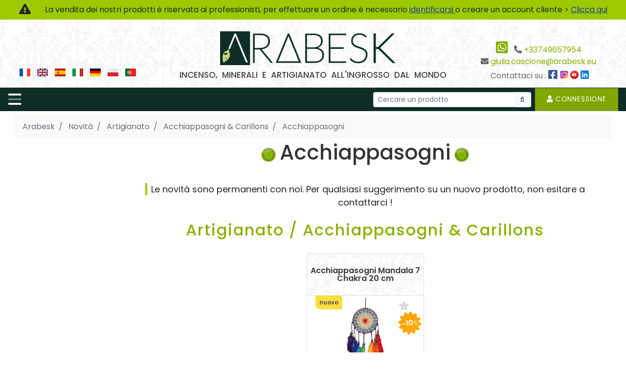

--- FILE ---
content_type: text/html; charset=UTF-8
request_url: https://www.arabesk.it/novelties?filter=acchiappasogni-p44
body_size: 36508
content:
<!DOCTYPE html>
<html lang="it">
<head>
    <meta charset="utf-8">
    <title>Acchiappasogni - Arabesk</title>
    <meta http-equiv="X-UA-Compatible" content="IE=edge">
    <meta name="viewport" content="width=device-width, initial-scale=1, shrink-to-fit=no">
    <link rel="preconnect" href="https://fonts.googleapis.com">
    <link rel="preconnect" href="https://fonts.gstatic.com" crossorigin>
    <link href="https://fonts.googleapis.com/css2?family=Lato:ital,wght@0,400;0,700;0,900;1,300;1,400;1,700;1,900&family=Poppins:ital,wght@0,100;0,200;0,300;0,400;0,500;0,600;0,700;0,800;0,900;1,100;1,200;1,300;1,400;1,500;1,600;1,700;1,800;1,900&display=swap"
          rel="stylesheet">
    <link rel="stylesheet" href="/assets/flags/flags.min.css">
    <link rel="stylesheet" href="/assets/libs/bootstrap-4.3.1-custom/css/bootstrap.min.css">
    <link rel="preload" href="/assets/libs/ekko-lightbox/ekko-lightbox.css" as="style" onload="this.rel='stylesheet'">
    <noscript><link rel="stylesheet" href="/assets/libs/ekko-lightbox/ekko-lightbox.css"></noscript>
    <!--<link rel="stylesheet" href="/assets/libs/bootstrap-sweetalert/sweetalert.min.css">-->
    <link rel="stylesheet" href="https://cdnjs.cloudflare.com/ajax/libs/bootstrap-sweetalert/1.0.1/sweetalert.min.css">
    <link rel="stylesheet" href="/assets/fontawesome-5.13.0/css/all.min.css">
    <link rel="stylesheet" href="https://cdnjs.cloudflare.com/ajax/libs/font-awesome/5.13.0/css/all.min.css">
    <link rel="stylesheet" href="/assets/libs/animate/animate.min.css">
    <link rel="stylesheet" href="/assets/css/styles.css?v=2088859258">
    <link rel="stylesheet" href="/assets/css/mystyle.css?v=1913648841"/>
    <meta name="author" content="arabesk.eu">
        <meta name="description" content="">
    <meta property="og:type" content="website">
    <meta property="og:site_name" content="Arabesk">
    <meta property="og:title" content="Acchiappasogni - Arabesk">
            <meta name="robots" content="index, follow">    <!-- // Favicons -->
    <link rel="apple-touch-icon" sizes="180x180" href="/assets/favicons/apple-touch-icon.png">
    <link rel="icon" type="image/png" sizes="32x32" href="/assets/favicons/favicon-32x32.png">
    <link rel="icon" type="image/png" sizes="16x16" href="/assets/favicons/favicon-16x16.png">
    <link rel="manifest" href="/assets/favicons/site.webmanifest">
    <!-- google codes -->
    <!-- Google tag (gtag.js) -->
    <script async src="https://www.googletagmanager.com/gtag/js?id=AW-1063661724"></script>
    <script>
        window.dataLayer = window.dataLayer || [];

        function gtag() {
            dataLayer.push(arguments);
        }

        gtag('js', new Date());

        gtag('config', 'AW-1063661724');
    </script>
    
    <!-- Google tag (gtag.js) -->
    <script async src="https://www.googletagmanager.com/gtag/js?id=GTM-TPJR43Z"></script>
    <script>
        window.dataLayer = window.dataLayer || [];

        function gtag() {
            dataLayer.push(arguments);
        }

        gtag('js', new Date());

        gtag('config', 'GTM-TPJR43Z');
    </script>

    <!-- google codes -->
    <link rel="alternate" hreflang="x-default" href="https://www.arabesk.eu/novelties">
<link rel="alternate" hreflang="fr" href="https://www.arabesk.eu/novelties">
<link rel="alternate" hreflang="en" href="https://www.arabesk.uk/novelties">
<link rel="alternate" hreflang="es" href="https://www.arabesk.es/novelties">
<link rel="alternate" hreflang="it" href="https://www.arabesk.it/novelties">
<link rel="alternate" hreflang="de" href="https://www.arabeskimport.de/novelties">
<link rel="alternate" hreflang="pl" href="https://www.arabeskimport.pl/novelties">
<link rel="alternate" hreflang="pt" href="https://www.arabesk.pt/novelties">
<link rel="canonical" href="https://www.arabesk.it/novelties?filter=acchiappasogni-p44" />            <script async src="https://www.googletagmanager.com/gtag/js?id=G-DVMPPZJRFC"></script>
        <script>
            window.dataLayer = window.dataLayer || [];

            function gtag() {
                dataLayer.push(arguments);
            }

            gtag('js', new Date());
            gtag('config', 'G-DVMPPZJRFC');
        </script>


    
            
    <!-- google codes for footer -->
    <!-- Google Tag Manager -->
<script>(function(w,d,s,l,i){w[l]=w[l]||[];w[l].push({'gtm.start':
new Date().getTime(),event:'gtm.js'});var f=d.getElementsByTagName(s)[0],
j=d.createElement(s),dl=l!='dataLayer'?'&l='+l:'';j.async=true;j.src=
'https://www.googletagmanager.com/gtm.js?id='+i+dl;f.parentNode.insertBefore(j,f);
})(window,document,'script','dataLayer','GTM-TPJR43Z');</script>
<!-- End Google Tag Manager -->
</head>
<body>
    <!-- Google Tag Manager (noscript) -->
    <noscript><iframe src="https://www.googletagmanager.com/ns.html?id=GTM-TPJR43Z"
    height="0" width="0" style="display:none;visibility:hidden"></iframe></noscript>
    <!-- End Google Tag Manager (noscript) -->

    <!-- Google Tag Manager (noscript) -->
    <noscript>
        <iframe src="https://www.googletagmanager.com/ns.html?id=G-DVMPPZJRFC" height="0"
                width="0" style="display:none;visibility:hidden"></iframe>
    </noscript>
    <!-- End Google Tag Manager (noscript) -->

    


    <div class=" not-connect sticky-top mb-0 p-2 top-menu" role="alert" ">
    <i class="fas fa-exclamation-triangle fa-lg fa-fw mr-4"></i>
    La vendita dei nostri prodotti è riservata ai professionisti, per effettuare un ordine è necessario <a href="/login?redirect=%2Fnovelties%3Ffilter%3Dacchiappasogni-p44">
        identificarsi    </a>
    o creare un account cliente > <a href="/signup">
        Clicca qui    </a>
    </div>

<header>
    <div class="head-content">
        <div class="container">
            <div class="row justify-content-between h-100 pt-3 pb-2">
                <div class="col-lg-4 col-xl-3">
                    <div class="d-flex align-items-end h-100 justify-content-center justify-content-lg-start">
                        <div class="py-1 flags-items">
                                                                                                                                                                                                                <a href="https://www.arabesk.eu/novelties" hreflang="fr"><i
                                                class="mx-1 flag flag-fr"></i></a>
                                                                        
                                                                                                                                                <a href="https://www.arabesk.uk/novelties" hreflang="en"><i
                                                class="mx-1 flag flag-gb"></i></a>
                                                                        
                                                                                                                                                <a href="https://www.arabesk.es/novelties" hreflang="es"><i
                                                class="mx-1 flag flag-es"></i></a>
                                                                        
                                                                                                                                                <a href="https://www.arabesk.it/novelties" hreflang="it"><i
                                                class="mx-1 flag flag-it"></i></a>
                                                                        
                                                                                                                                                <a href="https://www.arabeskimport.de/novelties" hreflang="de"><i
                                                class="mx-1 flag flag-de"></i></a>
                                                                        
                                                                                                                                                <a href="https://www.arabeskimport.pl/novelties" hreflang="pl"><i
                                                class="mx-1 flag flag-pl"></i></a>
                                                                        
                                                                                                                                                <a href="https://www.arabesk.pt/novelties" hreflang="pt"><i
                                                class="mx-1 flag flag-pt"></i></a>
                                                                        
                                                                                    </div>
                    </div>
                </div>
                <div class="col-lg-4 col-xl-6 brand px-0">
                    <div class="brand-name mx-auto">
                        <a href="/" class="clearfix">
                            <!--                                <img src="-->
                            <!--" alt="logo">-->
                            <span class="">
<!--                                    -->                                        <img src="/assets/img/logo/logo-fonce.png" alt="logo"
                                             width="666px" height="128px">
                                </span>
                        </a>
                    </div>

                    <div class="my-2 fw-500 font17 text-dark text-center headersubtitle">
                            <h1 class="" style="word-spacing:5px; color:#424242;font-size: 17px;">
                                INCENSO, MINERALI E ARTIGIANATO ALL&#39;INGROSSO DAL MONDO                            </h1>
                    </div>
                </div>
                <div class="col-lg-4 col-xl-3 align-self-end">
                    <div class="text-center text-xxl-right">
                        <ul class="list-inline pr-xxl-4 mr-xxl-2 my-1 text-grey-dark">
                                                            <!-- $entreprise['whatsapp'] lang('whatsapp')-->
                                                        <li class="list-inline-item"><a href="https://wa.me/+33749657954"
                                                            target="_blank">
                                    <i class="fab fa-sm font28 fa-2x fa-whatsapp-square"></i></a></i>
                            </li>
                            <!-- $entreprise['phone'], $entreprise['email'] -->
                            <li class="list-inline-item"><i class="fas fa-phone-alt"></i>
                                <a href="tel:+33749657954" >+33749657954</a>                            </li>
                            <li class="list-inline-item"><i class="fas fa-envelope"></i>
                                <a href="mailto:giulia.cascione@arabesk.eu" >giulia.cascione@arabesk.eu</a>                                <!--<a href="mailto:giulia.cascione@arabesk.eu?subject=Informazioni legali e recapiti dell’azienda Arabesk&body=Informazioni legali e recapiti dell’azienda Arabesk%0D%0A%0D%0AInformazioni legali e recapiti dell’azienda ArabeskInformazioni legali e recapiti dell’azienda Arabesk">giulia.cascione@arabesk.eu</a>-->                            </li>
                            <li class="list-inline-item">
                                <span>Contattaci su :</span>
                                <a href="https://www.facebook.com/ArabeskEU/" target="_blank" title="Segui la comunità Arabesk su Facebook" style="color: #3B5998;"><i class="fab fa-facebook-square font21 mr-1 pt-1"></i></a>
                                <a href="https://www.instagram.com/arabeskimport/" target="_blank" title="Scopri Arabesk su Instagram"><img style="height: 23px;width: 23px;margin-top: -6px;margin-left: -5px;" src="https://www.arabesk.eu/assets/img/icons/instagram.jpg" alt="Instagram"/></a>
                                <a href="https://www.youtube.com/@arabesk2210" target="_blank" title="Trova i nostri video Arabesk su Youtube"><img style="height: 21px;width: 21px;margin-top: -6px;margin-left: -5px;" src="https://www.arabesk.eu/assets/img/icons/youtube.png" alt="Youtube"/></a>
                                <a href="https://fr.linkedin.com/in/arabesk" target="_blank" title="Contatta Arabesk su Linkedin"><img style="height: 23px;width: 23px;margin-top: -6px;margin-left: -5px;" src="https://www.arabesk.eu/assets/img/icons/linkedin-icon.png" alt="Linkedin"/></a>
                            </li>
                        </ul>
                    </div>
                </div>
            </div>
        </div>
    </div>
</header>

<nav class="navbar navbar-expand-xxl navbar-custom bg-navbar btco-hover-menu px-3">
    <button class="navbar-toggler" type="button" data-toggle="collapse" data-target="#navbarNavDropdown"
            aria-controls="navbarNavDropdown" aria-expanded="false" aria-label="Toggle navigation">
        <i class="fad fa-bars"></i>
        <!-- <span class="navbar-toggler-icon"></span> -->
    </button>
    <span id="responsive-menu" class="d-xxl-none font14">
            <ul class="navbar-nav d-flex flex-row">
                <li class="nav-item px-2">
                    <form method="get" action="/search"
                          class="order-2 order-lg-1 nav-link form-search form-search-1">
                        <div class="input-group input-group-sm">
                            <input type="text" name="q" class="form-control form-control-sm search-query search-query-1"
                                   placeholder="Cercare un prodotto"
                                   required style="max-width: 295px;" autocomplete="off">
                            <div class="input-group-append">
                                <button name="search" type="submit" id="search-btn" class="btn btn-light btn-sm search-btn-1">
                                    <i class="far fa-search fa-fw"></i>
                                </button>
                            </div>
                        </div>
                        <div class="p-2 bg-light font13 collapse border search-result-1"
                             style="position:absolute;width:max-content;margin-top:8px;">
                        </div>
                    </form>
                </li>
                                    <li class="nav-item bg-color-4 darken2">
                        <a href="/login?redirect=%2Fnovelties%3Ffilter%3Dacchiappasogni-p44" class="nav-link fw-500 ">
                            <i class="fas fa-user"></i>
                            Connessione                        </a>
                    </li>
                            </ul>
        </span>
    <div id="navbarNavDropdown" class="collapse navbar-collapse font14">
        <ul class="navbar-nav">
            <li class="nav-item d-none d-lg-block">
                <a href="/" class="nav-link" title="Benvenuto" data-toggle="tooltip"
                   data-placement="bottom"><i class="fas fa-home-lg-alt"></i></a>
            </li>
            
                            
                
                <li class="nav-item products-menu d-none d-xl-block">
                    <a href="#" class="nav-link dropdown-toggle" data-toggle="dropdown" role="button"
                       aria-haspopup="true" aria-expanded="false">
                        Incensi                    </a>
                    <div id="products-menu-9"
                         class="products-menu-dropdown dropdown-menu dropdown-level-1 bg-light fade pb-2">
                        <div class="ctgs mt-3 mx-3">
                                                            <div class="product-menu-item line-height-1 w-100">
                                    <div
                                            class="d-none d-lg-block font22 fw-600 mb-2 mr-4 ml-2 title text-color-1 text-center float-left">
                                            <span>
                                                Incensi                                            </span>
                                    </div>

                                                                            <div
                                                class="mb-2 mx-3 font14  font-weight-normal card-columns  bg-incense">
                                                                                                                                                                                                                                                        <div class="card border-0 bg-transparent">
                                                                                                                            <a title="HERBIO - Arabesk" href="/incensi/herbio-s94/"
                                                                   class="pl-3 py-1 d-block fw-600 font16">
                                                                    HERBIO                                                                </a>
                                                                <div class="font15 mx-2 mb-2 p-1 pagectg">
                                                                                                                                                                                                                                                                                                <a title="Herbio 20g - Arabesk" href="/incensi/herbio/herbio-20g-p203/"
                                                                               class="pl-3 py-1 d-block">

                                                                                    <span class="text-capitalize">
                                                                                        Herbio 20g                                                                                    </span>
                                                                            </a>
                                                                                                                                                                                                            </div>
                                                                                                                    </div>
                                                    
                                                                                                                                                                                                                                                                                                        <div class="card border-0 bg-transparent">
                                                                                                                            <a title="Perma-Nature - Arabesk" href="/incensi/perma-nature-s108/"
                                                                   class="pl-3 py-1 d-block fw-600 font16">
                                                                    Perma-Nature                                                                </a>
                                                                <div class="font15 mx-2 mb-2 p-1 pagectg">
                                                                                                                                                                                                                                                                                                <a title="Perma-Nature Stick - Arabesk" href="/incensi/perma-nature/perma-nature-stick-p200/"
                                                                               class="pl-3 py-1 d-block">

                                                                                    <span class="text-capitalize">
                                                                                        Perma-Nature Stick                                                                                    </span>
                                                                            </a>
                                                                                                                                                                                                                                                                                                                                                                        <a title="PERMA-NATURE DHOOP - Arabesk" href="/incensi/perma-nature/perma-nature-dhoop-p201/"
                                                                               class="pl-3 py-1 d-block">

                                                                                    <span class="text-capitalize">
                                                                                        PERMA-NATURE DHOOP                                                                                    </span>
                                                                            </a>
                                                                                                                                                                                                            </div>
                                                                                                                    </div>
                                                    
                                                                                                                                                                                                                                                                                                        <div class="card border-0 bg-transparent">
                                                                                                                            <a title="Salvia Bianca - Arabesk" href="/incensi/salvia-bianca-s72/"
                                                                   class="pl-3 py-1 d-block fw-600 font16">
                                                                    Salvia Bianca                                                                </a>
                                                                <div class="font15 mx-2 mb-2 p-1 pagectg">
                                                                                                                                                                                                                                                                                                <a title="Salvia Bianca - Arabesk" href="/incensi/salvia-bianca/salvia-bianca-p50/"
                                                                               class="pl-3 py-1 d-block">

                                                                                    <span class="text-capitalize">
                                                                                        Salvia Bianca                                                                                    </span>
                                                                            </a>
                                                                                                                                                                                                            </div>
                                                                                                                    </div>
                                                    
                                                                                                                                                                                                                                                                                                        <div class="card border-0 bg-transparent">
                                                                                                                            <a title="Parfum de Gemmes - Arabesk" href="/incensi/parfum-de-gemmes-s105/"
                                                                   class="pl-3 py-1 d-block fw-600 font16">
                                                                    Parfum de Gemmes                                                                </a>
                                                                                                                    </div>
                                                    
                                                                                                                                                                                                                                                                                                        <div class="card border-0 bg-transparent">
                                                                                                                            <a title="Esoterik Vibes - Arabesk" href="/incensi/esoterik-vibes-s104/"
                                                                   class="pl-3 py-1 d-block fw-600 font16">
                                                                    Esoterik Vibes                                                                </a>
                                                                                                                    </div>
                                                    
                                                                                                                                                                                                                                                                                                        <div class="card border-0 bg-transparent">
                                                                                                                            <a title="Terra - Arabesk" href="/incensi/terra-s103/"
                                                                   class="pl-3 py-1 d-block fw-600 font16">
                                                                    Terra                                                                </a>
                                                                <div class="font15 mx-2 mb-2 p-1 pagectg">
                                                                                                                                                                                                                                                                                                <a title="Terra Hexa - Arabesk" href="/incensi/terra/terra-hexa-p197/"
                                                                               class="pl-3 py-1 d-block">

                                                                                    <span class="text-capitalize">
                                                                                        Terra Hexa                                                                                    </span>
                                                                            </a>
                                                                                                                                                                                                                                                                                                                                                                        <a title="Terra 8 bastoncini - Arabesk" href="/incensi/terra/terra-8-bastoncini-p198/"
                                                                               class="pl-3 py-1 d-block">

                                                                                    <span class="text-capitalize">
                                                                                        Terra 8 bastoncini                                                                                    </span>
                                                                            </a>
                                                                                                                                                                                                            </div>
                                                                                                                    </div>
                                                    
                                                                                                                                                                                                                                                                                                        <div class="card border-0 bg-transparent">
                                                                                                                            <a title="Palo Santo - Arabesk" href="/incensi/palo-santo-s97/"
                                                                   class="pl-3 py-1 d-block fw-600 font16">
                                                                    Palo Santo                                                                </a>
                                                                                                                    </div>
                                                    
                                                                                                                                                                                                                                                                                                        <div class="card border-0 bg-transparent">
                                                                                                                            <a title="Satya Nag Champa - Arabesk" href="/incensi/satya-nag-champa-s1/"
                                                                   class="pl-3 py-1 d-block fw-600 font16">
                                                                    Satya Nag Champa                                                                </a>
                                                                <div class="font15 mx-2 mb-2 p-1 pagectg">
                                                                                                                                                                                                                                                                                                <a title="Satya 15g - Arabesk" href="/incensi/satya-nag-champa/satya-15g-p12/"
                                                                               class="pl-3 py-1 d-block">

                                                                                    <span class="text-capitalize">
                                                                                        Satya 15g                                                                                    </span>
                                                                            </a>
                                                                                                                                                                                                                                                                                                                                                                        <a title="Satya Coni - Arabesk" href="/incensi/satya-nag-champa/satya-coni-p13/"
                                                                               class="pl-3 py-1 d-block">

                                                                                    <span class="text-capitalize">
                                                                                        Satya Coni                                                                                    </span>
                                                                            </a>
                                                                                                                                                                                                                                                                                                                                                                        <a title="Diversi Satya - Arabesk" href="/incensi/satya-nag-champa/diversi-satya-p14/"
                                                                               class="pl-3 py-1 d-block">

                                                                                    <span class="text-capitalize">
                                                                                        Diversi Satya                                                                                    </span>
                                                                            </a>
                                                                                                                                                                                                            </div>
                                                                                                                    </div>
                                                    
                                                                                                                                                                                                                                                                                                        <div class="card border-0 bg-transparent">
                                                                                                                            <a title="Coni di incenso Backflow - Arabesk" href="/incensi/coni-di-incenso-backflow-s38/"
                                                                   class="pl-3 py-1 d-block fw-600 font16">
                                                                    Coni di incenso Backflow                                                                </a>
                                                                <div class="font15 mx-2 mb-2 p-1 pagectg">
                                                                                                                                                                                                                                                                                                <a title="Backflow Satya - Arabesk" href="/incensi/coni-di-incenso-backflow/backflow-satya-p102/"
                                                                               class="pl-3 py-1 d-block">

                                                                                    <span class="text-capitalize">
                                                                                        Backflow Satya                                                                                    </span>
                                                                            </a>
                                                                                                                                                                                                                                                                                                                                                                        <a title="Backflow Vijayshree - Arabesk" href="/incensi/coni-di-incenso-backflow/backflow-vijayshree-p199/"
                                                                               class="pl-3 py-1 d-block">

                                                                                    <span class="text-capitalize">
                                                                                        Backflow Vijayshree                                                                                    </span>
                                                                            </a>
                                                                                                                                                                                                                                                                                                                                                                        <a title="Backflow Goloka - Arabesk" href="/incensi/coni-di-incenso-backflow/backflow-goloka-p103/"
                                                                               class="pl-3 py-1 d-block">

                                                                                    <span class="text-capitalize">
                                                                                        Backflow Goloka                                                                                    </span>
                                                                            </a>
                                                                                                                                                                                                            </div>
                                                                                                                    </div>
                                                    
                                                                                                                                                                                                                                                                                                        <div class="card border-0 bg-transparent">
                                                                                                                            <a title="Papier d'Arménie - Arabesk" href="/incensi/papier-darmenie-s110/"
                                                                   class="pl-3 py-1 d-block fw-600 font16">
                                                                    Papier d'Arménie                                                                </a>
                                                                                                                    </div>
                                                    
                                                                                                                                                                                                                                                                                                        <div class="card border-0 bg-transparent">
                                                                                                                            <a title="Incenso giapponese - Arabesk" href="/incensi/incenso-giapponese-s4/"
                                                                   class="pl-3 py-1 d-block fw-600 font16">
                                                                    Incenso giapponese                                                                </a>
                                                                                                                    </div>
                                                    
                                                                                                                                                                                                                                                                                                        <div class="card border-0 bg-transparent">
                                                                                                                            <a title="Incenso in grani - Arabesk" href="/incensi/incenso-in-grani-s70/"
                                                                   class="pl-3 py-1 d-block fw-600 font16">
                                                                    Incenso in grani                                                                </a>
                                                                <div class="font15 mx-2 mb-2 p-1 pagectg">
                                                                                                                                                                                                                                                                                                <a title="Resina Goloka - Arabesk" href="/incensi/incenso-in-grani/resina-goloka-p24/"
                                                                               class="pl-3 py-1 d-block">

                                                                                    <span class="text-capitalize">
                                                                                        Resina Goloka                                                                                    </span>
                                                                            </a>
                                                                                                                                                                                                                                                                                                                                                                        <a title="Resina Song of India - Arabesk" href="/incensi/incenso-in-grani/resina-song-of-india-p25/"
                                                                               class="pl-3 py-1 d-block">

                                                                                    <span class="text-capitalize">
                                                                                        Resina Song of India                                                                                    </span>
                                                                            </a>
                                                                                                                                                                                                                                                                                                                                                                        <a title="Resina Hem - Arabesk" href="/incensi/incenso-in-grani/resina-hem-p69/"
                                                                               class="pl-3 py-1 d-block">

                                                                                    <span class="text-capitalize">
                                                                                        Resina Hem                                                                                    </span>
                                                                            </a>
                                                                                                                                                                                                            </div>
                                                                                                                    </div>
                                                    
                                                                                                                                                                                                                                                                                                        <div class="card border-0 bg-transparent">
                                                                                                                            <a title="Incensi Religiosi - Arabesk" href="/incensi/incensi-religiosi-s71/"
                                                                   class="pl-3 py-1 d-block fw-600 font16">
                                                                    Incensi Religiosi                                                                </a>
                                                                <div class="font15 mx-2 mb-2 p-1 pagectg">
                                                                                                                                                                                                                                                                                                <a title="Hem Religioso 20g - Arabesk" href="/incensi/incensi-religiosi/hem-religioso-20g-p22/"
                                                                               class="pl-3 py-1 d-block">

                                                                                    <span class="text-capitalize">
                                                                                        Hem Religioso 20g                                                                                    </span>
                                                                            </a>
                                                                                                                                                                                                                                                                                                                                                                        <a title="F&S  Religiosi 15g - Arabesk" href="/incensi/incensi-religiosi/f-s-religiosi-15g-p111/"
                                                                               class="pl-3 py-1 d-block">

                                                                                    <span class="text-capitalize">
                                                                                        F&S  Religiosi 15g                                                                                    </span>
                                                                            </a>
                                                                                                                                                                                                                                                                                                                                                                        <a title="F&S religiosi Hexa - Arabesk" href="/incensi/incensi-religiosi/f-s-religiosi-hexa-p135/"
                                                                               class="pl-3 py-1 d-block">

                                                                                    <span class="text-capitalize">
                                                                                        F&S religiosi Hexa                                                                                    </span>
                                                                            </a>
                                                                                                                                                                                                                                                                                                                                                                        <a title="Tulasi Sarathi - Arabesk" href="/incensi/incensi-religiosi/tulasi-sarathi-p120/"
                                                                               class="pl-3 py-1 d-block">

                                                                                    <span class="text-capitalize">
                                                                                        Tulasi Sarathi                                                                                    </span>
                                                                            </a>
                                                                                                                                                                                                            </div>
                                                                                                                    </div>
                                                    
                                                                                                                                                                                                                                                                                                        <div class="card border-0 bg-transparent">
                                                                                                                            <a title="Incenso Tibetano-Nepal - Arabesk" href="/incensi/incenso-tibetano-nepal-s42/"
                                                                   class="pl-3 py-1 d-block fw-600 font16">
                                                                    Incenso Tibetano-Nepal                                                                </a>
                                                                                                                    </div>
                                                    
                                                                                                                                                                                                                                                                                                        <div class="card border-0 bg-transparent">
                                                                                                                            <a title="Ethnic Vibes - Arabesk" href="/incensi/ethnic-vibes-s76/"
                                                                   class="pl-3 py-1 d-block fw-600 font16">
                                                                    Ethnic Vibes                                                                </a>
                                                                                                                    </div>
                                                    
                                                                                                                                                                                                                                                                                                        <div class="card border-0 bg-transparent">
                                                                                                                            <a title="Ppure 15g - Arabesk" href="/incensi/ppure-15g-s9/"
                                                                   class="pl-3 py-1 d-block fw-600 font16">
                                                                    Ppure 15g                                                                </a>
                                                                                                                    </div>
                                                    
                                                                                                                                                                                                                                                                                                        <div class="card border-0 bg-transparent">
                                                                                                                            <a title="Vijayshree Golden - Arabesk" href="/incensi/vijayshree-golden-s2/"
                                                                   class="pl-3 py-1 d-block fw-600 font16">
                                                                    Vijayshree Golden                                                                </a>
                                                                <div class="font15 mx-2 mb-2 p-1 pagectg">
                                                                                                                                                                                                                                                                                                <a title="Vijayshree 15g - Arabesk" href="/incensi/vijayshree-golden/vijayshree-15g-p130/"
                                                                               class="pl-3 py-1 d-block">

                                                                                    <span class="text-capitalize">
                                                                                        Vijayshree 15g                                                                                    </span>
                                                                            </a>
                                                                                                                                                                                                                                                                                                                                                                        <a title="Vijayshree Coni - Arabesk" href="/incensi/vijayshree-golden/vijayshree-coni-p131/"
                                                                               class="pl-3 py-1 d-block">

                                                                                    <span class="text-capitalize">
                                                                                        Vijayshree Coni                                                                                    </span>
                                                                            </a>
                                                                                                                                                                                                            </div>
                                                                                                                    </div>
                                                    
                                                                                                                                                                                                                                                                                                        <div class="card border-0 bg-transparent">
                                                                                                                            <a title="Goloka - Arabesk" href="/incensi/goloka-s7/"
                                                                   class="pl-3 py-1 d-block fw-600 font16">
                                                                    Goloka                                                                </a>
                                                                <div class="font15 mx-2 mb-2 p-1 pagectg">
                                                                                                                                                                                                                                                                                                <a title="Goloka - Arabesk" href="/incensi/goloka/goloka-p82/"
                                                                               class="pl-3 py-1 d-block">

                                                                                    <span class="text-capitalize">
                                                                                        Goloka                                                                                    </span>
                                                                            </a>
                                                                                                                                                                                                                                                                                                                                                                        <a title="Goloka Coni - Arabesk" href="/incensi/goloka/goloka-coni-p140/"
                                                                               class="pl-3 py-1 d-block">

                                                                                    <span class="text-capitalize">
                                                                                        Goloka Coni                                                                                    </span>
                                                                            </a>
                                                                                                                                                                                                            </div>
                                                                                                                    </div>
                                                    
                                                                                                                                                                                                                                                                                                        <div class="card border-0 bg-transparent">
                                                                                                                            <a title="Garden Fresh - Arabesk" href="/incensi/garden-fresh-s37/"
                                                                   class="pl-3 py-1 d-block fw-600 font16">
                                                                    Garden Fresh                                                                </a>
                                                                                                                    </div>
                                                    
                                                                                                                                                                                                                                                                                                        <div class="card border-0 bg-transparent">
                                                                                                                            <a title="Padmini - Arabesk" href="/incensi/padmini-s31/"
                                                                   class="pl-3 py-1 d-block fw-600 font16">
                                                                    Padmini                                                                </a>
                                                                                                                    </div>
                                                    
                                                                                                                                                                                                                                                                                                        <div class="card border-0 bg-transparent">
                                                                                                                            <a title="Hem - Arabesk" href="/incensi/hem-s6/"
                                                                   class="pl-3 py-1 d-block fw-600 font16">
                                                                    Hem                                                                </a>
                                                                <div class="font15 mx-2 mb-2 p-1 pagectg">
                                                                                                                                                                                                                                                                                                <a title="Hem 20g - Arabesk" href="/incensi/hem/hem-20g-p18/"
                                                                               class="pl-3 py-1 d-block">

                                                                                    <span class="text-capitalize">
                                                                                        Hem 20g                                                                                    </span>
                                                                            </a>
                                                                                                                                                                                                                                                                                                                                                                        <a title="Incenso Hem Massala 8 Bastoncini - Arabesk" href="/incensi/hem/incenso-hem-massala-8-bastoncini-p158/"
                                                                               class="pl-3 py-1 d-block">

                                                                                    <span class="text-capitalize">
                                                                                        Incenso Hem Massala 8 Bastoncini                                                                                    </span>
                                                                            </a>
                                                                                                                                                                                                                                                                                                                                                                        <a title="Hem 8 bastoncini - Arabesk" href="/incensi/hem/hem-8-bastoncini-p19/"
                                                                               class="pl-3 py-1 d-block">

                                                                                    <span class="text-capitalize">
                                                                                        Hem 8 bastoncini                                                                                    </span>
                                                                            </a>
                                                                                                                                                                                                                                                                                                                                                                        <a title="Hem coni - Arabesk" href="/incensi/hem/hem-coni-p20/"
                                                                               class="pl-3 py-1 d-block">

                                                                                    <span class="text-capitalize">
                                                                                        Hem coni                                                                                    </span>
                                                                            </a>
                                                                                                                                                                                                                                                                                                                                                                        <a title="Hem Vari - Arabesk" href="/incensi/hem/hem-vari-p83/"
                                                                               class="pl-3 py-1 d-block">

                                                                                    <span class="text-capitalize">
                                                                                        Hem Vari                                                                                    </span>
                                                                            </a>
                                                                                                                                                                                                            </div>
                                                                                                                    </div>
                                                    
                                                                                                                                                                                                                                                                                                        <div class="card border-0 bg-transparent">
                                                                                                                            <a title="Sri Durga - Arabesk" href="/incensi/sri-durga-s40/"
                                                                   class="pl-3 py-1 d-block fw-600 font16">
                                                                    Sri Durga                                                                </a>
                                                                                                                    </div>
                                                    
                                                                                                                                                                                                                                                                                                        <div class="card border-0 bg-transparent">
                                                                                                                            <a title="Tribal Soul - Arabesk" href="/incensi/tribal-soul-s41/"
                                                                   class="pl-3 py-1 d-block fw-600 font16">
                                                                    Tribal Soul                                                                </a>
                                                                <div class="font15 mx-2 mb-2 p-1 pagectg">
                                                                                                                                                                                                                                                                                                <a title="Tribal Soul 15g - Arabesk" href="/incensi/tribal-soul/tribal-soul-15g-p132/"
                                                                               class="pl-3 py-1 d-block">

                                                                                    <span class="text-capitalize">
                                                                                        Tribal Soul 15g                                                                                    </span>
                                                                            </a>
                                                                                                                                                                                                            </div>
                                                                                                                    </div>
                                                    
                                                                                                                                                                                                                                                                                                        <div class="card border-0 bg-transparent">
                                                                                                                            <a title="Sagrada Madre - Arabesk" href="/incensi/sagrada-madre-s77/"
                                                                   class="pl-3 py-1 d-block fw-600 font16">
                                                                    Sagrada Madre                                                                </a>
                                                                <div class="font15 mx-2 mb-2 p-1 pagectg">
                                                                                                                                                                                                                                                                                                <a title="Incensi - Arabesk" href="/incensi/sagrada-madre/incensi-p141/"
                                                                               class="pl-3 py-1 d-block">

                                                                                    <span class="text-capitalize">
                                                                                        Incensi                                                                                    </span>
                                                                            </a>
                                                                                                                                                                                                                                                                                                                                                                        <a title="Kit Sagrada Madre - Arabesk" href="/incensi/sagrada-madre/kit-sagrada-madre-p145/"
                                                                               class="pl-3 py-1 d-block">

                                                                                    <span class="text-capitalize">
                                                                                        Kit Sagrada Madre                                                                                    </span>
                                                                            </a>
                                                                                                                                                                                                                                                                                                                                                                        <a title="Salvia e Smudge - Arabesk" href="/incensi/sagrada-madre/salvia-e-smudge-p142/"
                                                                               class="pl-3 py-1 d-block">

                                                                                    <span class="text-capitalize">
                                                                                        Salvia e Smudge                                                                                    </span>
                                                                            </a>
                                                                                                                                                                                                                                                                                                                                                                        <a title="Bombitas e Carboncini - Arabesk" href="/incensi/sagrada-madre/bombitas-e-carboncini-p143/"
                                                                               class="pl-3 py-1 d-block">

                                                                                    <span class="text-capitalize">
                                                                                        Bombitas e Carboncini                                                                                    </span>
                                                                            </a>
                                                                                                                                                                                                                                                                                                                                                                        <a title="Perle aromatiche - Arabesk" href="/incensi/sagrada-madre/perle-aromatiche-p144/"
                                                                               class="pl-3 py-1 d-block">

                                                                                    <span class="text-capitalize">
                                                                                        Perle aromatiche                                                                                    </span>
                                                                            </a>
                                                                                                                                                                                                                                                                                                                                                                        <a title="Polvere di incenso - Arabesk" href="/incensi/sagrada-madre/polvere-di-incenso-p146/"
                                                                               class="pl-3 py-1 d-block">

                                                                                    <span class="text-capitalize">
                                                                                        Polvere di incenso                                                                                    </span>
                                                                            </a>
                                                                                                                                                                                                            </div>
                                                                                                                    </div>
                                                    
                                                                                                                                                                                                                                                                                                        <div class="card border-0 bg-transparent">
                                                                                                                            <a title="Incenso di Auroville Maroma - Arabesk" href="/incensi/incenso-di-auroville-maroma-s90/"
                                                                   class="pl-3 py-1 d-block fw-600 font16">
                                                                    Incenso di Auroville Maroma                                                                </a>
                                                                <div class="font15 mx-2 mb-2 p-1 pagectg">
                                                                                                                                                                                                                                                                                                <a title="Auroville 10 bastoncini - Arabesk" href="/incensi/incenso-di-auroville-maroma/auroville-10-bastoncini-p154/"
                                                                               class="pl-3 py-1 d-block">

                                                                                    <span class="text-capitalize">
                                                                                        Auroville 10 bastoncini                                                                                    </span>
                                                                            </a>
                                                                                                                                                                                                                                                                                                                                                                        <a title="Coni di Auroville - Arabesk" href="/incensi/incenso-di-auroville-maroma/coni-di-auroville-p155/"
                                                                               class="pl-3 py-1 d-block">

                                                                                    <span class="text-capitalize">
                                                                                        Coni di Auroville                                                                                    </span>
                                                                            </a>
                                                                                                                                                                                                                                                                                                                                                                        <a title="Colibrì e bustine profumate - Arabesk" href="/incensi/incenso-di-auroville-maroma/colibri-e-bustine-profumate-p156/"
                                                                               class="pl-3 py-1 d-block">

                                                                                    <span class="text-capitalize">
                                                                                        Colibrì e bustine profumate                                                                                    </span>
                                                                            </a>
                                                                                                                                                                                                            </div>
                                                                                                                    </div>
                                                    
                                                                                                                                                                                                                                                                                                        <div class="card border-0 bg-transparent">
                                                                                                                            <a title="Tulasi - Arabesk" href="/incensi/tulasi-s5/"
                                                                   class="pl-3 py-1 d-block fw-600 font16">
                                                                    Tulasi                                                                </a>
                                                                <div class="font15 mx-2 mb-2 p-1 pagectg">
                                                                                                                                                                                                                                                                                                <a title="Tulasi 20g - Arabesk" href="/incensi/tulasi/tulasi-20g-p15/"
                                                                               class="pl-3 py-1 d-block">

                                                                                    <span class="text-capitalize">
                                                                                        Tulasi 20g                                                                                    </span>
                                                                            </a>
                                                                                                                                                                                                                                                                                                                                                                        <a title="Tulasi 8 Bastoncini - Arabesk" href="/incensi/tulasi/tulasi-8-bastoncini-p16/"
                                                                               class="pl-3 py-1 d-block">

                                                                                    <span class="text-capitalize">
                                                                                        Tulasi 8 Bastoncini                                                                                    </span>
                                                                            </a>
                                                                                                                                                                                                                                                                                                                                                                        <a title="Tulasi vari - Arabesk" href="/incensi/tulasi/tulasi-vari-p84/"
                                                                               class="pl-3 py-1 d-block">

                                                                                    <span class="text-capitalize">
                                                                                        Tulasi vari                                                                                    </span>
                                                                            </a>
                                                                                                                                                                                                            </div>
                                                                                                                    </div>
                                                    
                                                                                                                                                                                                                                                                                                        <div class="card border-0 bg-transparent">
                                                                                                                            <a title="Oli profumati - Arabesk" href="/incensi/oli-profumati-s74/"
                                                                   class="pl-3 py-1 d-block fw-600 font16">
                                                                    Oli profumati                                                                </a>
                                                                <div class="font15 mx-2 mb-2 p-1 pagectg">
                                                                                                                                                                                                                                                                                                <a title="Spiritual Sky - Arabesk" href="/incensi/oli-profumati/spiritual-sky-p30/"
                                                                               class="pl-3 py-1 d-block">

                                                                                    <span class="text-capitalize">
                                                                                        Spiritual Sky                                                                                    </span>
                                                                            </a>
                                                                                                                                                                                                                                                                                                                                                                        <a title="Oli Hem - Arabesk" href="/incensi/oli-profumati/oli-hem-p31/"
                                                                               class="pl-3 py-1 d-block">

                                                                                    <span class="text-capitalize">
                                                                                        Oli Hem                                                                                    </span>
                                                                            </a>
                                                                                                                                                                                                                                                                                                                                                                        <a title="Oli e Vapo Satya - Arabesk" href="/incensi/oli-profumati/oli-e-vapo-satya-p96/"
                                                                               class="pl-3 py-1 d-block">

                                                                                    <span class="text-capitalize">
                                                                                        Oli e Vapo Satya                                                                                    </span>
                                                                            </a>
                                                                                                                                                                                                            </div>
                                                                                                                    </div>
                                                    
                                                                                                                                                                                                                                                                                                        <div class="card border-0 bg-transparent">
                                                                                                                            <a title="Ayurvedic 15g - Arabesk" href="/incensi/ayurvedic-15g-s30/"
                                                                   class="pl-3 py-1 d-block fw-600 font16">
                                                                    Ayurvedic 15g                                                                </a>
                                                                                                                    </div>
                                                    
                                                                                                                                                                                                                                                                                                        <div class="card border-0 bg-transparent">
                                                                                                                            <a title="Candele - Arabesk" href="/incensi/candele-s46/"
                                                                   class="pl-3 py-1 d-block fw-600 font16">
                                                                    Candele                                                                </a>
                                                                <div class="font15 mx-2 mb-2 p-1 pagectg">
                                                                                                                                                                                                                                                                                                <a title="Candele Goloka - Arabesk" href="/incensi/candele/candele-goloka-p129/"
                                                                               class="pl-3 py-1 d-block">

                                                                                    <span class="text-capitalize">
                                                                                        Candele Goloka                                                                                    </span>
                                                                            </a>
                                                                                                                                                                                                                                                                                                                                                                        <a title="Candele Hem - Arabesk" href="/incensi/candele/candele-hem-p137/"
                                                                               class="pl-3 py-1 d-block">

                                                                                    <span class="text-capitalize">
                                                                                        Candele Hem                                                                                    </span>
                                                                            </a>
                                                                                                                                                                                                                                                                                                                                                                        <a title="Candele colorate di massa - Arabesk" href="/incensi/candele/candele-colorate-di-massa-p169/"
                                                                               class="pl-3 py-1 d-block">

                                                                                    <span class="text-capitalize">
                                                                                        Candele colorate di massa                                                                                    </span>
                                                                            </a>
                                                                                                                                                                                                                                                                                                                                                                        <a title="Candele Aromatiche Satya - Arabesk" href="/incensi/candele/candele-aromatiche-satya-p98/"
                                                                               class="pl-3 py-1 d-block">

                                                                                    <span class="text-capitalize">
                                                                                        Candele Aromatiche Satya                                                                                    </span>
                                                                            </a>
                                                                                                                                                                                                                                                                                                                                                                        <a title="Candele Maroma - Arabesk" href="/incensi/candele/candele-maroma-p1/"
                                                                               class="pl-3 py-1 d-block">

                                                                                    <span class="text-capitalize">
                                                                                        Candele Maroma                                                                                    </span>
                                                                            </a>
                                                                                                                                                                                                                                                                                                                                                                                                                                                                                                                                                                                            <a title="Ceroni Liturgici - Arabesk" href="/incensi/candele/ceroni-liturgici-p114/"
                                                                               class="pl-3 py-1 d-block">

                                                                                    <span class="text-capitalize">
                                                                                        Ceroni Liturgici                                                                                    </span>
                                                                            </a>
                                                                                                                                                                                                            </div>
                                                                                                                    </div>
                                                    
                                                                                                                                                                                                                                                                                                        <div class="card border-0 bg-transparent">
                                                                                                                            <a title="Carboncini in compresse - Arabesk" href="/incensi/carboncini-in-compresse-s81/"
                                                                   class="pl-3 py-1 d-block fw-600 font16">
                                                                    Carboncini in compresse                                                                </a>
                                                                                                                    </div>
                                                    
                                                                                                                                                                                                                                                                                                        <div class="card border-0 bg-transparent">
                                                                                                                            <a title="Incensi Vari - Arabesk" href="/incensi/incensi-vari-s3/"
                                                                   class="pl-3 py-1 d-block fw-600 font16">
                                                                    Incensi Vari                                                                </a>
                                                                                                                    </div>
                                                    
                                                                                                                                    </div>
                                                                    </div>
                                                    </div>
                    </div>
                </li>
                            
                
                <li class="nav-item products-menu d-none d-xl-block">
                    <a href="#" class="nav-link dropdown-toggle" data-toggle="dropdown" role="button"
                       aria-haspopup="true" aria-expanded="false">
                        Argento 925                    </a>
                    <div id="products-menu-42"
                         class="products-menu-dropdown dropdown-menu dropdown-level-1 bg-light fade pb-2">
                        <div class="ctgs mt-3 mx-3">
                                                            <div class="product-menu-item line-height-1 w-100">
                                    <div
                                            class="d-none d-lg-block font22 fw-600 mb-2 mr-4 ml-2 title text-color-1 text-center float-left">
                                            <span>
                                                Argento 925                                            </span>
                                    </div>

                                                                            <div
                                                class="mb-2 mx-3 font14  font-weight-normal card-columns  bg-incense">
                                                                                                                                                                                                                                                        <div class="card border-0 bg-transparent">
                                                                                                                            <a title="Orecchini d'argento 925 - Arabesk" href="/argento-925/orecchini-dargento-925-s98/"
                                                                   class="pl-3 py-1 d-block fw-600 font16">
                                                                    Orecchini d'argento 925                                                                </a>
                                                                                                                    </div>
                                                    
                                                                                                                                                                                                                                                                                                        <div class="card border-0 bg-transparent">
                                                                                                                            <a title="Anello in argento 925 - Arabesk" href="/argento-925/anello-in-argento-925-s100/"
                                                                   class="pl-3 py-1 d-block fw-600 font16">
                                                                    Anello in argento 925                                                                </a>
                                                                <div class="font15 mx-2 mb-2 p-1 pagectg">
                                                                                                                                                                                                                                                                                                <a title="Anello Pietra Argento 925 - Arabesk" href="/argento-925/anello-in-argento-925/anello-pietra-argento-925-p190/"
                                                                               class="pl-3 py-1 d-block">

                                                                                    <span class="text-capitalize">
                                                                                        Anello Pietra Argento 925                                                                                    </span>
                                                                            </a>
                                                                                                                                                                                                            </div>
                                                                                                                    </div>
                                                    
                                                                                                                                                                                                                                                                                                        <div class="card border-0 bg-transparent">
                                                                                                                            <a title="Bracciali in argento 925 - Arabesk" href="/argento-925/bracciali-in-argento-925-s101/"
                                                                   class="pl-3 py-1 d-block fw-600 font16">
                                                                    Bracciali in argento 925                                                                </a>
                                                                <div class="font15 mx-2 mb-2 p-1 pagectg">
                                                                                                                                                                                                                                                                                                <a title="Bracciali in pietra d'argento 925 - Arabesk" href="/argento-925/bracciali-in-argento-925/bracciali-in-pietra-dargento-925-p195/"
                                                                               class="pl-3 py-1 d-block">

                                                                                    <span class="text-capitalize">
                                                                                        Bracciali in pietra d'argento 925                                                                                    </span>
                                                                            </a>
                                                                                                                                                                                                            </div>
                                                                                                                    </div>
                                                    
                                                                                                                                                                                                                                                                                                        <div class="card border-0 bg-transparent">
                                                                                                                            <a title="Ciondoli Argento 925 - Arabesk" href="/argento-925/ciondoli-argento-925-s96/"
                                                                   class="pl-3 py-1 d-block fw-600 font16">
                                                                    Ciondoli Argento 925                                                                </a>
                                                                <div class="font15 mx-2 mb-2 p-1 pagectg">
                                                                                                                                                                                                                                                                                                <a title="Ciondoli Forme Libere Argento 925 - Arabesk" href="/argento-925/ciondoli-argento-925/ciondoli-forme-libere-argento-925-p187/"
                                                                               class="pl-3 py-1 d-block">

                                                                                    <span class="text-capitalize">
                                                                                        Ciondoli Forme Libere Argento 925                                                                                    </span>
                                                                            </a>
                                                                                                                                                                                                                                                                                                                                                                        <a title="Ciondoli in Argento 925 - Arabesk" href="/argento-925/ciondoli-argento-925/ciondoli-in-argento-925-p188/"
                                                                               class="pl-3 py-1 d-block">

                                                                                    <span class="text-capitalize">
                                                                                        Ciondoli in Argento 925                                                                                    </span>
                                                                            </a>
                                                                                                                                                                                                            </div>
                                                                                                                    </div>
                                                    
                                                                                                                                                                                                                                                                                                        <div class="card border-0 bg-transparent">
                                                                                                                            <a title="Collane Argento 925 - Arabesk" href="/argento-925/collane-argento-925-s99/"
                                                                   class="pl-3 py-1 d-block fw-600 font16">
                                                                    Collane Argento 925                                                                </a>
                                                                <div class="font15 mx-2 mb-2 p-1 pagectg">
                                                                                                                                                                                                                                                                                                <a title="Collane Pietra Argento 925 - Arabesk" href="/argento-925/collane-argento-925/collane-pietra-argento-925-p189/"
                                                                               class="pl-3 py-1 d-block">

                                                                                    <span class="text-capitalize">
                                                                                        Collane Pietra Argento 925                                                                                    </span>
                                                                            </a>
                                                                                                                                                                                                                                                                                                                                                                        <a title="Catene Argento 925 - Arabesk" href="/argento-925/collane-argento-925/catene-argento-925-p196/"
                                                                               class="pl-3 py-1 d-block">

                                                                                    <span class="text-capitalize">
                                                                                        Catene Argento 925                                                                                    </span>
                                                                            </a>
                                                                                                                                                                                                            </div>
                                                                                                                    </div>
                                                    
                                                                                                                                                                                                                                                                                                        <div class="card border-0 bg-transparent">
                                                                                                                            <a title="Accessori Gioielli Argento 925 - Arabesk" href="/argento-925/accessori-gioielli-argento-925-s102/"
                                                                   class="pl-3 py-1 d-block fw-600 font16">
                                                                    Accessori Gioielli Argento 925                                                                </a>
                                                                                                                    </div>
                                                    
                                                                                                                                    </div>
                                                                    </div>
                                                    </div>
                    </div>
                </li>
                            
                
                <li class="nav-item products-menu d-none d-xl-block">
                    <a href="#" class="nav-link dropdown-toggle" data-toggle="dropdown" role="button"
                       aria-haspopup="true" aria-expanded="false">
                        Minerali - Gioielli                    </a>
                    <div id="products-menu-15"
                         class="products-menu-dropdown dropdown-menu dropdown-level-1 bg-light fade pb-2">
                        <div class="ctgs mt-3 mx-3">
                                                            <div class="product-menu-item line-height-1 w-100">
                                    <div
                                            class="d-none d-lg-block font22 fw-600 mb-2 mr-4 ml-2 title text-color-1 text-center float-left">
                                            <span>
                                                Minerali - Gioielli                                            </span>
                                    </div>

                                                                            <div
                                                class="mb-2 mx-3 font14  font-weight-normal card-columns  bg-stone">
                                                                                                                                                                                                                                                        <div class="card border-0 bg-transparent">
                                                                                                                            <a title="Espositori Professionali e Versatili - Arabesk" href="/minerali-gioielli/espositori-professionali-e-versatili-s107/"
                                                                   class="pl-3 py-1 d-block fw-600 font16">
                                                                    Espositori Professionali e Versatili                                                                </a>
                                                                                                                    </div>
                                                    
                                                                                                                                                                                                                                                                                                        <div class="card border-0 bg-transparent">
                                                                                                                            <a title="Orrechini - Arabesk" href="/minerali-gioielli/orrechini-s93/"
                                                                   class="pl-3 py-1 d-block fw-600 font16">
                                                                    Orrechini                                                                </a>
                                                                                                                    </div>
                                                    
                                                                                                                                                                                                                                                                                                        <div class="card border-0 bg-transparent">
                                                                                                                            <a title="Esoterismo - Arabesk" href="/minerali-gioielli/esoterismo-s95/"
                                                                   class="pl-3 py-1 d-block fw-600 font16">
                                                                    Esoterismo                                                                </a>
                                                                                                                    </div>
                                                    
                                                                                                                                                                                                                                                                                                        <div class="card border-0 bg-transparent">
                                                                                                                            <a title="Anelli - Arabesk" href="/minerali-gioielli/anelli-s92/"
                                                                   class="pl-3 py-1 d-block fw-600 font16">
                                                                    Anelli                                                                </a>
                                                                                                                    </div>
                                                    
                                                                                                                                                                                                                                                                                                        <div class="card border-0 bg-transparent">
                                                                                                                            <a title="Collari - Arabesk" href="/minerali-gioielli/collari-s26/"
                                                                   class="pl-3 py-1 d-block fw-600 font16">
                                                                    Collari                                                                </a>
                                                                <div class="font15 mx-2 mb-2 p-1 pagectg">
                                                                                                                                                                                                                                                                                                <a title="Collane di perle - Arabesk" href="/minerali-gioielli/collari/collane-di-perle-p74/"
                                                                               class="pl-3 py-1 d-block">

                                                                                    <span class="text-capitalize">
                                                                                        Collane di perle                                                                                    </span>
                                                                            </a>
                                                                                                                                                                                                                                                                                                                                                                        <a title="Collane in acciaio inossidabile - Arabesk" href="/minerali-gioielli/collari/collane-in-acciaio-inossidabile-p76/"
                                                                               class="pl-3 py-1 d-block">

                                                                                    <span class="text-capitalize">
                                                                                        Collane in acciaio inossidabile                                                                                    </span>
                                                                            </a>
                                                                                                                                                                                                                                                                                                                                                                        <a title="Collane in Ambra - Arabesk" href="/minerali-gioielli/collari/collane-in-ambra-p191/"
                                                                               class="pl-3 py-1 d-block">

                                                                                    <span class="text-capitalize">
                                                                                        Collane in Ambra                                                                                    </span>
                                                                            </a>
                                                                                                                                                                                                            </div>
                                                                                                                    </div>
                                                    
                                                                                                                                                                                                                                                                                                        <div class="card border-0 bg-transparent">
                                                                                                                            <a title="Benessere e cura - Arabesk" href="/minerali-gioielli/benessere-e-cura-s79/"
                                                                   class="pl-3 py-1 d-block fw-600 font16">
                                                                    Benessere e cura                                                                </a>
                                                                <div class="font15 mx-2 mb-2 p-1 pagectg">
                                                                                                                                                                                                                                                                                                <a title="Massaggiatori - Arabesk" href="/minerali-gioielli/benessere-e-cura/massaggiatori-p138/"
                                                                               class="pl-3 py-1 d-block">

                                                                                    <span class="text-capitalize">
                                                                                        Massaggiatori                                                                                    </span>
                                                                            </a>
                                                                                                                                                                                                                                                                                                                                                                        <a title="Bottiglie Tadasana - Arabesk" href="/minerali-gioielli/benessere-e-cura/bottiglie-tadasana-p153/"
                                                                               class="pl-3 py-1 d-block">

                                                                                    <span class="text-capitalize">
                                                                                        Bottiglie Tadasana                                                                                    </span>
                                                                            </a>
                                                                                                                                                                                                                                                                                                                                                                        <a title="Pietra di allume - Arabesk" href="/minerali-gioielli/benessere-e-cura/pietra-di-allume-p164/"
                                                                               class="pl-3 py-1 d-block">

                                                                                    <span class="text-capitalize">
                                                                                        Pietra di allume                                                                                    </span>
                                                                            </a>
                                                                                                                                                                                                                                                                                                                                                                        <a title="Roll-on con Minerali - Arabesk" href="/minerali-gioielli/benessere-e-cura/roll-on-con-minerali-p139/"
                                                                               class="pl-3 py-1 d-block">

                                                                                    <span class="text-capitalize">
                                                                                        Roll-on con Minerali                                                                                    </span>
                                                                            </a>
                                                                                                                                                                                                            </div>
                                                                                                                    </div>
                                                    
                                                                                                                                                                                                                                                                                                        <div class="card border-0 bg-transparent">
                                                                                                                            <a title="Braccialetti - Arabesk" href="/minerali-gioielli/braccialetti-s69/"
                                                                   class="pl-3 py-1 d-block fw-600 font16">
                                                                    Braccialetti                                                                </a>
                                                                <div class="font15 mx-2 mb-2 p-1 pagectg">
                                                                                                                                                                                                                                                                                                <a title="Braccialetti di Perle 6mm - Arabesk" href="/minerali-gioielli/braccialetti/braccialetti-di-perle-6mm-p99/"
                                                                               class="pl-3 py-1 d-block">

                                                                                    <span class="text-capitalize">
                                                                                        Braccialetti di Perle 6mm                                                                                    </span>
                                                                            </a>
                                                                                                                                                                                                                                                                                                                                                                        <a title="Braccialetti di Perle 4mm - Arabesk" href="/minerali-gioielli/braccialetti/braccialetti-di-perle-4mm-p100/"
                                                                               class="pl-3 py-1 d-block">

                                                                                    <span class="text-capitalize">
                                                                                        Braccialetti di Perle 4mm                                                                                    </span>
                                                                            </a>
                                                                                                                                                                                                                                                                                                                                                                        <a title="Braccialetti di Perle 8mm - Arabesk" href="/minerali-gioielli/braccialetti/braccialetti-di-perle-8mm-p34/"
                                                                               class="pl-3 py-1 d-block">

                                                                                    <span class="text-capitalize">
                                                                                        Braccialetti di Perle 8mm                                                                                    </span>
                                                                            </a>
                                                                                                                                                                                                                                                                                                                                                                        <a title="Braccialetti di Perle 10 & 12mm - Arabesk" href="/minerali-gioielli/braccialetti/braccialetti-di-perle-10-12mm-p101/"
                                                                               class="pl-3 py-1 d-block">

                                                                                    <span class="text-capitalize">
                                                                                        Braccialetti di Perle 10 & 12mm                                                                                    </span>
                                                                            </a>
                                                                                                                                                                                                                                                                                                                                                                        <a title="Bracciali Sfaccettati 8 mm - Arabesk" href="/minerali-gioielli/braccialetti/bracciali-sfaccettati-8-mm-p168/"
                                                                               class="pl-3 py-1 d-block">

                                                                                    <span class="text-capitalize">
                                                                                        Bracciali Sfaccettati 8 mm                                                                                    </span>
                                                                            </a>
                                                                                                                                                                                                                                                                                                                                                                        <a title="Braccialetti Chips - Arabesk" href="/minerali-gioielli/braccialetti/braccialetti-chips-p35/"
                                                                               class="pl-3 py-1 d-block">

                                                                                    <span class="text-capitalize">
                                                                                        Braccialetti Chips                                                                                    </span>
                                                                            </a>
                                                                                                                                                                                                                                                                                                                                                                        <a title="Braccialetti in Pietre dure Naturali - Arabesk" href="/minerali-gioielli/braccialetti/braccialetti-in-pietre-dure-naturali-p72/"
                                                                               class="pl-3 py-1 d-block">

                                                                                    <span class="text-capitalize">
                                                                                        Braccialetti in Pietre dure Naturali                                                                                    </span>
                                                                            </a>
                                                                                                                                                                                                                                                                                                                                                                        <a title="Braccialetti Arabesk - Arabesk" href="/minerali-gioielli/braccialetti/braccialetti-arabesk-p115/"
                                                                               class="pl-3 py-1 d-block">

                                                                                    <span class="text-capitalize">
                                                                                        Braccialetti Arabesk                                                                                    </span>
                                                                            </a>
                                                                                                                                                                                                                                                                                                                                                                        <a title="Bracciale in ambra - Arabesk" href="/minerali-gioielli/braccialetti/bracciale-in-ambra-p71/"
                                                                               class="pl-3 py-1 d-block">

                                                                                    <span class="text-capitalize">
                                                                                        Bracciale in ambra                                                                                    </span>
                                                                            </a>
                                                                                                                                                                                                                                                                                                                                                                        <a title="Bracciali in rame - ottone - Arabesk" href="/minerali-gioielli/braccialetti/bracciali-in-rame-ottone-p193/"
                                                                               class="pl-3 py-1 d-block">

                                                                                    <span class="text-capitalize">
                                                                                        Bracciali in rame - ottone                                                                                    </span>
                                                                            </a>
                                                                                                                                                                                                                                                                                                                                                                        <a title="Bracciali in acciaio inossidabile - Arabesk" href="/minerali-gioielli/braccialetti/bracciali-in-acciaio-inossidabile-p192/"
                                                                               class="pl-3 py-1 d-block">

                                                                                    <span class="text-capitalize">
                                                                                        Bracciali in acciaio inossidabile                                                                                    </span>
                                                                            </a>
                                                                                                                                                                                                            </div>
                                                                                                                    </div>
                                                    
                                                                                                                                                                                                                                                                                                        <div class="card border-0 bg-transparent">
                                                                                                                            <a title="Blocchi di pietra lucidati - Arabesk" href="/minerali-gioielli/blocchi-di-pietra-lucidati-s87/"
                                                                   class="pl-3 py-1 d-block fw-600 font16">
                                                                    Blocchi di pietra lucidati                                                                </a>
                                                                <div class="font15 mx-2 mb-2 p-1 pagectg">
                                                                                                                                                                                                                                                                                                <a title="Labradorite - Arabesk" href="/minerali-gioielli/blocchi-di-pietra-lucidati/labradorite-p148/"
                                                                               class="pl-3 py-1 d-block">

                                                                                    <span class="text-capitalize">
                                                                                        Labradorite                                                                                    </span>
                                                                            </a>
                                                                                                                                                                                                                                                                                                                                                                        <a title="Quarzo rosa - Arabesk" href="/minerali-gioielli/blocchi-di-pietra-lucidati/quarzo-rosa-p149/"
                                                                               class="pl-3 py-1 d-block">

                                                                                    <span class="text-capitalize">
                                                                                        Quarzo rosa                                                                                    </span>
                                                                            </a>
                                                                                                                                                                                                                                                                                                                                                                        <a title="Malachite - Arabesk" href="/minerali-gioielli/blocchi-di-pietra-lucidati/malachite-p152/"
                                                                               class="pl-3 py-1 d-block">

                                                                                    <span class="text-capitalize">
                                                                                        Malachite                                                                                    </span>
                                                                            </a>
                                                                                                                                                                                                                                                                                                                                                                        <a title="Septaria - Arabesk" href="/minerali-gioielli/blocchi-di-pietra-lucidati/septaria-p177/"
                                                                               class="pl-3 py-1 d-block">

                                                                                    <span class="text-capitalize">
                                                                                        Septaria                                                                                    </span>
                                                                            </a>
                                                                                                                                                                                                                                                                                                                                                                        <a title="Opale Verde - Arabesk" href="/minerali-gioielli/blocchi-di-pietra-lucidati/opale-verde-p179/"
                                                                               class="pl-3 py-1 d-block">

                                                                                    <span class="text-capitalize">
                                                                                        Opale Verde                                                                                    </span>
                                                                            </a>
                                                                                                                                                                                                                                                                                                                                                                        <a title="Lapis-lazzuli - Arabesk" href="/minerali-gioielli/blocchi-di-pietra-lucidati/lapis-lazzuli-p181/"
                                                                               class="pl-3 py-1 d-block">

                                                                                    <span class="text-capitalize">
                                                                                        Lapis-lazzuli                                                                                    </span>
                                                                            </a>
                                                                                                                                                                                                            </div>
                                                                                                                    </div>
                                                    
                                                                                                                                                                                                                                                                                                        <div class="card border-0 bg-transparent">
                                                                                                                            <a title="Pietra Piatta - Arabesk" href="/minerali-gioielli/pietra-piatta-s20/"
                                                                   class="pl-3 py-1 d-block fw-600 font16">
                                                                    Pietra Piatta                                                                </a>
                                                                                                                    </div>
                                                    
                                                                                                                                                                                                                                                                                                        <div class="card border-0 bg-transparent">
                                                                                                                            <a title="Ciottoli pietre burattate - Arabesk" href="/minerali-gioielli/ciottoli-pietre-burattate-s78/"
                                                                   class="pl-3 py-1 d-block fw-600 font16">
                                                                    Ciottoli pietre burattate                                                                </a>
                                                                                                                    </div>
                                                    
                                                                                                                                                                                                                                                                                                        <div class="card border-0 bg-transparent">
                                                                                                                            <a title="Geodi & Drusi - Arabesk" href="/minerali-gioielli/geodi-drusi-s27/"
                                                                   class="pl-3 py-1 d-block fw-600 font16">
                                                                    Geodi & Drusi                                                                </a>
                                                                                                                    </div>
                                                    
                                                                                                                                                                                                                                                                                                        <div class="card border-0 bg-transparent">
                                                                                                                            <a title="Minerali grezzi - Arabesk" href="/minerali-gioielli/minerali-grezzi-s29/"
                                                                   class="pl-3 py-1 d-block fw-600 font16">
                                                                    Minerali grezzi                                                                </a>
                                                                                                                    </div>
                                                    
                                                                                                                                                                                                                                                                                                        <div class="card border-0 bg-transparent">
                                                                                                                            <a title="Ciondoli - Arabesk" href="/minerali-gioielli/ciondoli-s25/"
                                                                   class="pl-3 py-1 d-block fw-600 font16">
                                                                    Ciondoli                                                                </a>
                                                                <div class="font15 mx-2 mb-2 p-1 pagectg">
                                                                                                                                                                                                                                                                                                <a title="Ciondoli in Pietra e Metallo - Arabesk" href="/minerali-gioielli/ciondoli/ciondoli-in-pietra-e-metallo-p87/"
                                                                               class="pl-3 py-1 d-block">

                                                                                    <span class="text-capitalize">
                                                                                        Ciondoli in Pietra e Metallo                                                                                    </span>
                                                                            </a>
                                                                                                                                                                                                                                                                                                                                                                        <a title="Ciondoli in Bronzo - Arabesk" href="/minerali-gioielli/ciondoli/ciondoli-in-bronzo-p88/"
                                                                               class="pl-3 py-1 d-block">

                                                                                    <span class="text-capitalize">
                                                                                        Ciondoli in Bronzo                                                                                    </span>
                                                                            </a>
                                                                                                                                                                                                                                                                                                                                                                        <a title="Ciondoli in Pietra Grezza - Arabesk" href="/minerali-gioielli/ciondoli/ciondoli-in-pietra-grezza-p171/"
                                                                               class="pl-3 py-1 d-block">

                                                                                    <span class="text-capitalize">
                                                                                        Ciondoli in Pietra Grezza                                                                                    </span>
                                                                            </a>
                                                                                                                                                                                                                                                                                                                                                                        <a title="Ciondoli Pietre forate - Arabesk" href="/minerali-gioielli/ciondoli/ciondoli-pietre-forate-p172/"
                                                                               class="pl-3 py-1 d-block">

                                                                                    <span class="text-capitalize">
                                                                                        Ciondoli Pietre forate                                                                                    </span>
                                                                            </a>
                                                                                                                                                                                                                                                                                                                                                                        <a title="Ciondoli pietre dure - Arabesk" href="/minerali-gioielli/ciondoli/ciondoli-pietre-dure-p116/"
                                                                               class="pl-3 py-1 d-block">

                                                                                    <span class="text-capitalize">
                                                                                        Ciondoli pietre dure                                                                                    </span>
                                                                            </a>
                                                                                                                                                                                                                                                                                                                                                                        <a title="Ciondoli Cuori - Arabesk" href="/minerali-gioielli/ciondoli/ciondoli-cuori-p117/"
                                                                               class="pl-3 py-1 d-block">

                                                                                    <span class="text-capitalize">
                                                                                        Ciondoli Cuori                                                                                    </span>
                                                                            </a>
                                                                                                                                                                                                                                                                                                                                                                        <a title="Donuts - Arabesk" href="/minerali-gioielli/ciondoli/donuts-p36/"
                                                                               class="pl-3 py-1 d-block">

                                                                                    <span class="text-capitalize">
                                                                                        Donuts                                                                                    </span>
                                                                            </a>
                                                                                                                                                                                                            </div>
                                                                                                                    </div>
                                                    
                                                                                                                                                                                                                                                                                                        <div class="card border-0 bg-transparent">
                                                                                                                            <a title="Pendoli - Arabesk" href="/minerali-gioielli/pendoli-s22/"
                                                                   class="pl-3 py-1 d-block fw-600 font16">
                                                                    Pendoli                                                                </a>
                                                                <div class="font15 mx-2 mb-2 p-1 pagectg">
                                                                                                                                                                                                                                                                                                <a title="Pendolo metallico - Arabesk" href="/minerali-gioielli/pendoli/pendolo-metallico-p90/"
                                                                               class="pl-3 py-1 d-block">

                                                                                    <span class="text-capitalize">
                                                                                        Pendolo metallico                                                                                    </span>
                                                                            </a>
                                                                                                                                                                                                                                                                                                                                                                        <a title="Sfera Pendolo - Arabesk" href="/minerali-gioielli/pendoli/sfera-pendolo-p112/"
                                                                               class="pl-3 py-1 d-block">

                                                                                    <span class="text-capitalize">
                                                                                        Sfera Pendolo                                                                                    </span>
                                                                            </a>
                                                                                                                                                                                                                                                                                                                                                                        <a title="Pendoli Orgoniti - Arabesk" href="/minerali-gioielli/pendoli/pendoli-orgoniti-p182/"
                                                                               class="pl-3 py-1 d-block">

                                                                                    <span class="text-capitalize">
                                                                                        Pendoli Orgoniti                                                                                    </span>
                                                                            </a>
                                                                                                                                                                                                                                                                                                                                                                        <a title="Penulums di Legno - Arabesk" href="/minerali-gioielli/pendoli/penulums-di-legno-p183/"
                                                                               class="pl-3 py-1 d-block">

                                                                                    <span class="text-capitalize">
                                                                                        Penulums di Legno                                                                                    </span>
                                                                            </a>
                                                                                                                                                                                                                                                                                                                                                                        <a title="Pendolo sfaccettato - Arabesk" href="/minerali-gioielli/pendoli/pendolo-sfaccettato-p113/"
                                                                               class="pl-3 py-1 d-block">

                                                                                    <span class="text-capitalize">
                                                                                        Pendolo sfaccettato                                                                                    </span>
                                                                            </a>
                                                                                                                                                                                                                                                                                                                                                                        <a title="Pendoli vari - Arabesk" href="/minerali-gioielli/pendoli/pendoli-vari-p89/"
                                                                               class="pl-3 py-1 d-block">

                                                                                    <span class="text-capitalize">
                                                                                        Pendoli vari                                                                                    </span>
                                                                            </a>
                                                                                                                                                                                                            </div>
                                                                                                                    </div>
                                                    
                                                                                                                                                                                                                                                                                                        <div class="card border-0 bg-transparent">
                                                                                                                            <a title="Perle su filo - Arabesk" href="/minerali-gioielli/perle-su-filo-s33/"
                                                                   class="pl-3 py-1 d-block fw-600 font16">
                                                                    Perle su filo                                                                </a>
                                                                <div class="font15 mx-2 mb-2 p-1 pagectg">
                                                                                                                                                                                                                                                                                                <a title="Perle Rotonde 4mm - Arabesk" href="/minerali-gioielli/perle-su-filo/perle-rotonde-4mm-p180/"
                                                                               class="pl-3 py-1 d-block">

                                                                                    <span class="text-capitalize">
                                                                                        Perle Rotonde 4mm                                                                                    </span>
                                                                            </a>
                                                                                                                                                                                                                                                                                                                                                                        <a title="Perle Rotonde 6mm - Arabesk" href="/minerali-gioielli/perle-su-filo/perle-rotonde-6mm-p105/"
                                                                               class="pl-3 py-1 d-block">

                                                                                    <span class="text-capitalize">
                                                                                        Perle Rotonde 6mm                                                                                    </span>
                                                                            </a>
                                                                                                                                                                                                                                                                                                                                                                        <a title="Perle Rotonde 8mm - Arabesk" href="/minerali-gioielli/perle-su-filo/perle-rotonde-8mm-p106/"
                                                                               class="pl-3 py-1 d-block">

                                                                                    <span class="text-capitalize">
                                                                                        Perle Rotonde 8mm                                                                                    </span>
                                                                            </a>
                                                                                                                                                                                                                                                                                                                                                                        <a title="Perle Rotonde 10m - Arabesk" href="/minerali-gioielli/perle-su-filo/perle-rotonde-10m-p108/"
                                                                               class="pl-3 py-1 d-block">

                                                                                    <span class="text-capitalize">
                                                                                        Perle Rotonde 10m                                                                                    </span>
                                                                            </a>
                                                                                                                                                                                                                                                                                                                                                                        <a title="Perline rotonde opache 6 mm - Arabesk" href="/minerali-gioielli/perle-su-filo/perline-rotonde-opache-6-mm-p175/"
                                                                               class="pl-3 py-1 d-block">

                                                                                    <span class="text-capitalize">
                                                                                        Perline rotonde opache 6 mm                                                                                    </span>
                                                                            </a>
                                                                                                                                                                                                                                                                                                                                                                        <a title="Perline rotonde opache 8mm - Arabesk" href="/minerali-gioielli/perle-su-filo/perline-rotonde-opache-8mm-p176/"
                                                                               class="pl-3 py-1 d-block">

                                                                                    <span class="text-capitalize">
                                                                                        Perline rotonde opache 8mm                                                                                    </span>
                                                                            </a>
                                                                                                                                                                                                                                                                                                                                                                        <a title="Pietre arrotolate su filo - Arabesk" href="/minerali-gioielli/perle-su-filo/pietre-arrotolate-su-filo-p185/"
                                                                               class="pl-3 py-1 d-block">

                                                                                    <span class="text-capitalize">
                                                                                        Pietre arrotolate su filo                                                                                    </span>
                                                                            </a>
                                                                                                                                                                                                                                                                                                                                                                        <a title="Perle sfaccettate 3mm - Arabesk" href="/minerali-gioielli/perle-su-filo/perle-sfaccettate-3mm-p107/"
                                                                               class="pl-3 py-1 d-block">

                                                                                    <span class="text-capitalize">
                                                                                        Perle sfaccettate 3mm                                                                                    </span>
                                                                            </a>
                                                                                                                                                                                                                                                                                                                                                                        <a title="Chips su filo - Arabesk" href="/minerali-gioielli/perle-su-filo/chips-su-filo-p167/"
                                                                               class="pl-3 py-1 d-block">

                                                                                    <span class="text-capitalize">
                                                                                        Chips su filo                                                                                    </span>
                                                                            </a>
                                                                                                                                                                                                                                                                                                                                                                        <a title="Minerali grezzi su Filo - Arabesk" href="/minerali-gioielli/perle-su-filo/minerali-grezzi-su-filo-p170/"
                                                                               class="pl-3 py-1 d-block">

                                                                                    <span class="text-capitalize">
                                                                                        Minerali grezzi su Filo                                                                                    </span>
                                                                            </a>
                                                                                                                                                                                                            </div>
                                                                                                                    </div>
                                                    
                                                                                                                                                                                                                                                                                                        <div class="card border-0 bg-transparent">
                                                                                                                            <a title="Pietre Burattate - Arabesk" href="/minerali-gioielli/pietre-burattate-s23/"
                                                                   class="pl-3 py-1 d-block fw-600 font16">
                                                                    Pietre Burattate                                                                </a>
                                                                <div class="font15 mx-2 mb-2 p-1 pagectg">
                                                                                                                                                                                                                                                                                                <a title="Pietre Burattate - Arabesk" href="/minerali-gioielli/pietre-burattate/pietre-burattate-p42/"
                                                                               class="pl-3 py-1 d-block">

                                                                                    <span class="text-capitalize">
                                                                                        Pietre Burattate                                                                                    </span>
                                                                            </a>
                                                                                                                                                                                                                                                                                                                                                                        <a title="Pietre arrotolate Chips - Arabesk" href="/minerali-gioielli/pietre-burattate/pietre-arrotolate-chips-p186/"
                                                                               class="pl-3 py-1 d-block">

                                                                                    <span class="text-capitalize">
                                                                                        Pietre arrotolate Chips                                                                                    </span>
                                                                            </a>
                                                                                                                                                                                                            </div>
                                                                                                                    </div>
                                                    
                                                                                                                                                                                                                                                                                                        <div class="card border-0 bg-transparent">
                                                                                                                            <a title="Alberi della Vita - Arabesk" href="/minerali-gioielli/alberi-della-vita-s44/"
                                                                   class="pl-3 py-1 d-block fw-600 font16">
                                                                    Alberi della Vita                                                                </a>
                                                                                                                    </div>
                                                    
                                                                                                                                                                                                                                                                                                        <div class="card border-0 bg-transparent">
                                                                                                                            <a title="Sfere piramidi Uova - Arabesk" href="/minerali-gioielli/sfere-piramidi-uova-s88/"
                                                                   class="pl-3 py-1 d-block fw-600 font16">
                                                                    Sfere piramidi Uova                                                                </a>
                                                                <div class="font15 mx-2 mb-2 p-1 pagectg">
                                                                                                                                                                                                                                                                                                <a title="Piramidi di orgonite - Arabesk" href="/minerali-gioielli/sfere-piramidi-uova/piramidi-di-orgonite-p38/"
                                                                               class="pl-3 py-1 d-block">

                                                                                    <span class="text-capitalize">
                                                                                        Piramidi di orgonite                                                                                    </span>
                                                                            </a>
                                                                                                                                                                                                                                                                                                                                                                        <a title="Sfere - Arabesk" href="/minerali-gioielli/sfere-piramidi-uova/sfere-p150/"
                                                                               class="pl-3 py-1 d-block">

                                                                                    <span class="text-capitalize">
                                                                                        Sfere                                                                                    </span>
                                                                            </a>
                                                                                                                                                                                                                                                                                                                                                                        <a title="Palla di cristallo in vetro - Arabesk" href="/minerali-gioielli/sfere-piramidi-uova/palla-di-cristallo-in-vetro-p163/"
                                                                               class="pl-3 py-1 d-block">

                                                                                    <span class="text-capitalize">
                                                                                        Palla di cristallo in vetro                                                                                    </span>
                                                                            </a>
                                                                                                                                                                                                            </div>
                                                                                                                    </div>
                                                    
                                                                                                                                                                                                                                                                                                        <div class="card border-0 bg-transparent">
                                                                                                                            <a title="Bigiotteria tailandese - Arabesk" href="/minerali-gioielli/bigiotteria-tailandese-s68/"
                                                                   class="pl-3 py-1 d-block fw-600 font16">
                                                                    Bigiotteria tailandese                                                                </a>
                                                                                                                    </div>
                                                    
                                                                                                                                                                                                                                                                                                        <div class="card border-0 bg-transparent">
                                                                                                                            <a title="Minerali Vari - Arabesk" href="/minerali-gioielli/minerali-vari-s19/"
                                                                   class="pl-3 py-1 d-block fw-600 font16">
                                                                    Minerali Vari                                                                </a>
                                                                <div class="font15 mx-2 mb-2 p-1 pagectg">
                                                                                                                                                                                                                                                                                                <a title="Cuori - Arabesk" href="/minerali-gioielli/minerali-vari/cuori-p77/"
                                                                               class="pl-3 py-1 d-block">

                                                                                    <span class="text-capitalize">
                                                                                        Cuori                                                                                    </span>
                                                                            </a>
                                                                                                                                                                                                                                                                                                                                                                        <a title="Portachiavi - Arabesk" href="/minerali-gioielli/minerali-vari/portachiavi-p78/"
                                                                               class="pl-3 py-1 d-block">

                                                                                    <span class="text-capitalize">
                                                                                        Portachiavi                                                                                    </span>
                                                                            </a>
                                                                                                                                                                                                                                                                                                                                                                        <a title="Piastre di shungite - Arabesk" href="/minerali-gioielli/minerali-vari/piastre-di-shungite-p166/"
                                                                               class="pl-3 py-1 d-block">

                                                                                    <span class="text-capitalize">
                                                                                        Piastre di shungite                                                                                    </span>
                                                                            </a>
                                                                                                                                                                                                            </div>
                                                                                                                    </div>
                                                    
                                                                                                                                                                                                                                                                                                        <div class="card border-0 bg-transparent">
                                                                                                                            <a title="Accessori Gioielli - Arabesk" href="/minerali-gioielli/accessori-gioielli-s91/"
                                                                   class="pl-3 py-1 d-block fw-600 font16">
                                                                    Accessori Gioielli                                                                </a>
                                                                <div class="font15 mx-2 mb-2 p-1 pagectg">
                                                                                                                                                                                                                                                                                                <a title="Borse e Sacchetti - Arabesk" href="/minerali-gioielli/accessori-gioielli/borse-e-sacchetti-p173/"
                                                                               class="pl-3 py-1 d-block">

                                                                                    <span class="text-capitalize">
                                                                                        Borse e Sacchetti                                                                                    </span>
                                                                            </a>
                                                                                                                                                                                                                                                                                                                                                                        <a title="Fili, cordoni e strumenti - Arabesk" href="/minerali-gioielli/accessori-gioielli/fili-cordoni-e-strumenti-p174/"
                                                                               class="pl-3 py-1 d-block">

                                                                                    <span class="text-capitalize">
                                                                                        Fili, cordoni e strumenti                                                                                    </span>
                                                                            </a>
                                                                                                                                                                                                                                                                                                                                                                        <a title="Imballaggi ed espositori - Arabesk" href="/minerali-gioielli/accessori-gioielli/imballaggi-ed-espositori-p194/"
                                                                               class="pl-3 py-1 d-block">

                                                                                    <span class="text-capitalize">
                                                                                        Imballaggi ed espositori                                                                                    </span>
                                                                            </a>
                                                                                                                                                                                                                                                                                                                                                                        <a title="Charm's - Arabesk" href="/minerali-gioielli/accessori-gioielli/charms-p109/"
                                                                               class="pl-3 py-1 d-block">

                                                                                    <span class="text-capitalize">
                                                                                        Charm's                                                                                    </span>
                                                                            </a>
                                                                                                                                                                                                            </div>
                                                                                                                    </div>
                                                    
                                                                                                                                                                                                                                                                                                        <div class="card border-0 bg-transparent">
                                                                                                                            <a title="Vendita in lotti - Arabesk" href="/minerali-gioielli/vendita-in-lotti-s106/"
                                                                   class="pl-3 py-1 d-block fw-600 font16">
                                                                    Vendita in lotti                                                                </a>
                                                                                                                    </div>
                                                    
                                                                                                                                    </div>
                                                                    </div>
                                                    </div>
                    </div>
                </li>
                            
                
                <li class="nav-item products-menu d-none d-xl-block">
                    <a href="#" class="nav-link dropdown-toggle" data-toggle="dropdown" role="button"
                       aria-haspopup="true" aria-expanded="false">
                        Artigianato                    </a>
                    <div id="products-menu-33"
                         class="products-menu-dropdown dropdown-menu dropdown-level-1 bg-light fade pb-2">
                        <div class="ctgs mt-3 mx-3">
                                                            <div class="product-menu-item line-height-1 w-100">
                                    <div
                                            class="d-none d-lg-block font22 fw-600 mb-2 mr-4 ml-2 title text-color-1 text-center float-left">
                                            <span>
                                                Artigianato                                            </span>
                                    </div>

                                                                            <div
                                                class="mb-2 mx-3 font14  font-weight-normal card-columns  bg-incense">
                                                                                                                                                                                                                                                        <div class="card border-0 bg-transparent">
                                                                                                                            <a title="Lampade di sale e onice - Arabesk" href="/artigianato/lampade-di-sale-e-onice-s82/"
                                                                   class="pl-3 py-1 d-block fw-600 font16">
                                                                    Lampade di sale e onice                                                                </a>
                                                                <div class="font15 mx-2 mb-2 p-1 pagectg">
                                                                                                                                                                                                                                                                                                <a title="Lampade grezze - Arabesk" href="/artigianato/lampade-di-sale-e-onice/lampade-grezze-p147/"
                                                                               class="pl-3 py-1 d-block">

                                                                                    <span class="text-capitalize">
                                                                                        Lampade grezze                                                                                    </span>
                                                                            </a>
                                                                                                                                                                                                                                                                                                                                                                        <a title="Lampade Onyx - Arabesk" href="/artigianato/lampade-di-sale-e-onice/lampade-onyx-p204/"
                                                                               class="pl-3 py-1 d-block">

                                                                                    <span class="text-capitalize">
                                                                                        Lampade Onyx                                                                                    </span>
                                                                            </a>
                                                                                                                                                                                                                                                                                                                                                                        <a title="Portacandele in cristallo di sale - Arabesk" href="/artigianato/lampade-di-sale-e-onice/portacandele-in-cristallo-di-sale-p206/"
                                                                               class="pl-3 py-1 d-block">

                                                                                    <span class="text-capitalize">
                                                                                        Portacandele in cristallo di sale                                                                                    </span>
                                                                            </a>
                                                                                                                                                                                                            </div>
                                                                                                                    </div>
                                                    
                                                                                                                                                                                                                                                                                                        <div class="card border-0 bg-transparent">
                                                                                                                            <a title="Lampade Selenite e Portacandele - Arabesk" href="/artigianato/lampade-selenite-e-portacandele-s109/"
                                                                   class="pl-3 py-1 d-block fw-600 font16">
                                                                    Lampade Selenite e Portacandele                                                                </a>
                                                                <div class="font15 mx-2 mb-2 p-1 pagectg">
                                                                                                                                                                                                                                                                                                <a title="Lampade Selenite - Arabesk" href="/artigianato/lampade-selenite-e-portacandele/lampade-selenite-p207/"
                                                                               class="pl-3 py-1 d-block">

                                                                                    <span class="text-capitalize">
                                                                                        Lampade Selenite                                                                                    </span>
                                                                            </a>
                                                                                                                                                                                                                                                                                                                                                                        <a title="Portacandele e supporto Selenite - Arabesk" href="/artigianato/lampade-selenite-e-portacandele/portacandele-e-supporto-selenite-p208/"
                                                                               class="pl-3 py-1 d-block">

                                                                                    <span class="text-capitalize">
                                                                                        Portacandele e supporto Selenite                                                                                    </span>
                                                                            </a>
                                                                                                                                                                                                            </div>
                                                                                                                    </div>
                                                    
                                                                                                                                                                                                                                                                                                        <div class="card border-0 bg-transparent">
                                                                                                                            <a title="Portacandele - Arabesk" href="/artigianato/portacandele-s53/"
                                                                   class="pl-3 py-1 d-block fw-600 font16">
                                                                    Portacandele                                                                </a>
                                                                                                                    </div>
                                                    
                                                                                                                                                                                                                                                                                                        <div class="card border-0 bg-transparent">
                                                                                                                            <a title="Campane Tibetane - Arabesk" href="/artigianato/campane-tibetane-s54/"
                                                                   class="pl-3 py-1 d-block fw-600 font16">
                                                                    Campane Tibetane                                                                </a>
                                                                                                                    </div>
                                                    
                                                                                                                                                                                                                                                
                                                                                                                                                                                                                                                                                                        <div class="card border-0 bg-transparent">
                                                                                                                            <a title="Cosmetica - Arabesk" href="/artigianato/cosmetica-s61/"
                                                                   class="pl-3 py-1 d-block fw-600 font16">
                                                                    Cosmetica                                                                </a>
                                                                <div class="font15 mx-2 mb-2 p-1 pagectg">
                                                                                                                                                                                                                                                                                                <a title="Henné colore - Arabesk" href="/artigianato/cosmetica/henne-colore-p5/"
                                                                               class="pl-3 py-1 d-block">

                                                                                    <span class="text-capitalize">
                                                                                        Henné colore                                                                                    </span>
                                                                            </a>
                                                                                                                                                                                                                                                                                                                                                                        <a title="Profumi - Arabesk" href="/artigianato/cosmetica/profumi-p6/"
                                                                               class="pl-3 py-1 d-block">

                                                                                    <span class="text-capitalize">
                                                                                        Profumi                                                                                    </span>
                                                                            </a>
                                                                                                                                                                                                                                                                                                                                                                        <a title="Cosmetici vari - Arabesk" href="/artigianato/cosmetica/cosmetici-vari-p7/"
                                                                               class="pl-3 py-1 d-block">

                                                                                    <span class="text-capitalize">
                                                                                        Cosmetici vari                                                                                    </span>
                                                                            </a>
                                                                                                                                                                                                            </div>
                                                                                                                    </div>
                                                    
                                                                                                                                                                                                                                                                                                        <div class="card border-0 bg-transparent">
                                                                                                                            <a title="Metallo e bronzo - Arabesk" href="/artigianato/metallo-e-bronzo-s57/"
                                                                   class="pl-3 py-1 d-block fw-600 font16">
                                                                    Metallo e bronzo                                                                </a>
                                                                                                                    </div>
                                                    
                                                                                                                                                                                                                                                                                                        <div class="card border-0 bg-transparent">
                                                                                                                            <a title="Acchiappasogni & Carillons - Arabesk" href="/artigianato/acchiappasogni-carillons-s59/"
                                                                   class="pl-3 py-1 d-block fw-600 font16">
                                                                    Acchiappasogni & Carillons                                                                </a>
                                                                <div class="font15 mx-2 mb-2 p-1 pagectg">
                                                                                                                                                                                                                                                                                                <a title="Acchiappasogni - Arabesk" href="/artigianato/acchiappasogni-carillons/acchiappasogni-p44/"
                                                                               class="pl-3 py-1 d-block">

                                                                                    <span class="text-capitalize">
                                                                                        Acchiappasogni                                                                                    </span>
                                                                            </a>
                                                                                                                                                                                                                                                                                                                                                                        <a title="Campane e vari - Arabesk" href="/artigianato/acchiappasogni-carillons/campane-e-vari-p45/"
                                                                               class="pl-3 py-1 d-block">

                                                                                    <span class="text-capitalize">
                                                                                        Campane e vari                                                                                    </span>
                                                                            </a>
                                                                                                                                                                                                                                                                                                                                                                        <a title="carillons - Arabesk" href="/artigianato/acchiappasogni-carillons/carillons-p79/"
                                                                               class="pl-3 py-1 d-block">

                                                                                    <span class="text-capitalize">
                                                                                        carillons                                                                                    </span>
                                                                            </a>
                                                                                                                                                                                                            </div>
                                                                                                                    </div>
                                                    
                                                                                                                                                                                                                                                                                                        <div class="card border-0 bg-transparent">
                                                                                                                            <a title="Diffusori di oli essenziali - Arabesk" href="/artigianato/diffusori-di-oli-essenziali-s60/"
                                                                   class="pl-3 py-1 d-block fw-600 font16">
                                                                    Diffusori di oli essenziali                                                                </a>
                                                                                                                    </div>
                                                    
                                                                                                                                                                                                                                                                                                        <div class="card border-0 bg-transparent">
                                                                                                                            <a title="Porta-incenso - Arabesk" href="/artigianato/porta-incenso-s75/"
                                                                   class="pl-3 py-1 d-block fw-600 font16">
                                                                    Porta-incenso                                                                </a>
                                                                <div class="font15 mx-2 mb-2 p-1 pagectg">
                                                                                                                                                                                                                                                                                                <a title="Portaincenso in legno - Arabesk" href="/artigianato/porta-incenso/portaincenso-in-legno-p46/"
                                                                               class="pl-3 py-1 d-block">

                                                                                    <span class="text-capitalize">
                                                                                        Portaincenso in legno                                                                                    </span>
                                                                            </a>
                                                                                                                                                                                                                                                                                                                                                                        <a title="Portaincensi metallo - Arabesk" href="/artigianato/porta-incenso/portaincensi-metallo-p47/"
                                                                               class="pl-3 py-1 d-block">

                                                                                    <span class="text-capitalize">
                                                                                        Portaincensi metallo                                                                                    </span>
                                                                            </a>
                                                                                                                                                                                                                                                                                                                                                                        <a title="Porta incenso Ceramica - Arabesk" href="/artigianato/porta-incenso/porta-incenso-ceramica-p184/"
                                                                               class="pl-3 py-1 d-block">

                                                                                    <span class="text-capitalize">
                                                                                        Porta incenso Ceramica                                                                                    </span>
                                                                            </a>
                                                                                                                                                                                                                                                                                                                                                                        <a title="Porta Incenso in Pietra - Arabesk" href="/artigianato/porta-incenso/porta-incenso-in-pietra-p48/"
                                                                               class="pl-3 py-1 d-block">

                                                                                    <span class="text-capitalize">
                                                                                        Porta Incenso in Pietra                                                                                    </span>
                                                                            </a>
                                                                                                                                                                                                                                                                                                                                                                        <a title="Porta incenso Rame - Arabesk" href="/artigianato/porta-incenso/porta-incenso-rame-p85/"
                                                                               class="pl-3 py-1 d-block">

                                                                                    <span class="text-capitalize">
                                                                                        Porta incenso Rame                                                                                    </span>
                                                                            </a>
                                                                                                                                                                                                                                                                                                                                                                        <a title="Porta Incenso Backflow - Arabesk" href="/artigianato/porta-incenso/porta-incenso-backflow-p104/"
                                                                               class="pl-3 py-1 d-block">

                                                                                    <span class="text-capitalize">
                                                                                        Porta Incenso Backflow                                                                                    </span>
                                                                            </a>
                                                                                                                                                                                                                                                                                                                                                                        <a title="Porta incenso resina - Arabesk" href="/artigianato/porta-incenso/porta-incenso-resina-p49/"
                                                                               class="pl-3 py-1 d-block">

                                                                                    <span class="text-capitalize">
                                                                                        Porta incenso resina                                                                                    </span>
                                                                            </a>
                                                                                                                                                                                                            </div>
                                                                                                                    </div>
                                                    
                                                                                                                                                                                                                                                                                                        <div class="card border-0 bg-transparent">
                                                                                                                            <a title="Saponi - Arabesk" href="/artigianato/saponi-s63/"
                                                                   class="pl-3 py-1 d-block fw-600 font16">
                                                                    Saponi                                                                </a>
                                                                <div class="font15 mx-2 mb-2 p-1 pagectg">
                                                                                                                                                                                                                                                                                                <a title="Sapone di Aleppo - Arabesk" href="/artigianato/saponi/sapone-di-aleppo-p52/"
                                                                               class="pl-3 py-1 d-block">

                                                                                    <span class="text-capitalize">
                                                                                        Sapone di Aleppo                                                                                    </span>
                                                                            </a>
                                                                                                                                                                                                                                                                                                                                                                        <a title="Fragrances & Sens - Arabesk" href="/artigianato/saponi/fragrances-sens-p53/"
                                                                               class="pl-3 py-1 d-block">

                                                                                    <span class="text-capitalize">
                                                                                        Fragrances & Sens                                                                                    </span>
                                                                            </a>
                                                                                                                                                                                                            </div>
                                                                                                                    </div>
                                                    
                                                                                                                                                                                                                                                                                                        <div class="card border-0 bg-transparent">
                                                                                                                            <a title="Statue e statuette - Arabesk" href="/artigianato/statue-e-statuette-s64/"
                                                                   class="pl-3 py-1 d-block fw-600 font16">
                                                                    Statue e statuette                                                                </a>
                                                                <div class="font15 mx-2 mb-2 p-1 pagectg">
                                                                                                                                                                                                                                                                                                <a title="Statue di resina - Arabesk" href="/artigianato/statue-e-statuette/statue-di-resina-p54/"
                                                                               class="pl-3 py-1 d-block">

                                                                                    <span class="text-capitalize">
                                                                                        Statue di resina                                                                                    </span>
                                                                            </a>
                                                                                                                                                                                                                                                                                                                                                                        <a title="Statue in ceramica - Arabesk" href="/artigianato/statue-e-statuette/statue-in-ceramica-p55/"
                                                                               class="pl-3 py-1 d-block">

                                                                                    <span class="text-capitalize">
                                                                                        Statue in ceramica                                                                                    </span>
                                                                            </a>
                                                                                                                                                                                                                                                                                                                                                                        <a title="Statue in set - Arabesk" href="/artigianato/statue-e-statuette/statue-in-set-p56/"
                                                                               class="pl-3 py-1 d-block">

                                                                                    <span class="text-capitalize">
                                                                                        Statue in set                                                                                    </span>
                                                                            </a>
                                                                                                                                                                                                                                                                                                                                                                        <a title="Statue in Terracota - Arabesk" href="/artigianato/statue-e-statuette/statue-in-terracota-p80/"
                                                                               class="pl-3 py-1 d-block">

                                                                                    <span class="text-capitalize">
                                                                                        Statue in Terracota                                                                                    </span>
                                                                            </a>
                                                                                                                                                                                                            </div>
                                                                                                                    </div>
                                                    
                                                                                                                                                                                                                                                                                                        <div class="card border-0 bg-transparent">
                                                                                                                            <a title="Stendardi arazzi teli - Arabesk" href="/artigianato/stendardi-arazzi-teli-s65/"
                                                                   class="pl-3 py-1 d-block fw-600 font16">
                                                                    Stendardi arazzi teli                                                                </a>
                                                                <div class="font15 mx-2 mb-2 p-1 pagectg">
                                                                                                                                                                                                                                                                                                <a title="Mini - Arabesk" href="/artigianato/stendardi-arazzi-teli/mini-p57/"
                                                                               class="pl-3 py-1 d-block">

                                                                                    <span class="text-capitalize">
                                                                                        Mini                                                                                    </span>
                                                                            </a>
                                                                                                                                                                                                                                                                                                                                                                        <a title="Tende Arabesk - Arabesk" href="/artigianato/stendardi-arazzi-teli/tende-arabesk-p58/"
                                                                               class="pl-3 py-1 d-block">

                                                                                    <span class="text-capitalize">
                                                                                        Tende Arabesk                                                                                    </span>
                                                                            </a>
                                                                                                                                                                                                                                                                                                                                                                        <a title="Batik - Arabesk" href="/artigianato/stendardi-arazzi-teli/batik-p59/"
                                                                               class="pl-3 py-1 d-block">

                                                                                    <span class="text-capitalize">
                                                                                        Batik                                                                                    </span>
                                                                            </a>
                                                                                                                                                                                                                                                                                                                                                                        <a title="Grandi modelli - Arabesk" href="/artigianato/stendardi-arazzi-teli/grandi-modelli-p60/"
                                                                               class="pl-3 py-1 d-block">

                                                                                    <span class="text-capitalize">
                                                                                        Grandi modelli                                                                                    </span>
                                                                            </a>
                                                                                                                                                                                                                                                                                                                                                                        <a title="Kerala - Arabesk" href="/artigianato/stendardi-arazzi-teli/kerala-p61/"
                                                                               class="pl-3 py-1 d-block">

                                                                                    <span class="text-capitalize">
                                                                                        Kerala                                                                                    </span>
                                                                            </a>
                                                                                                                                                                                                                                                                                                                                                                        <a title="Piccoli modelli - Arabesk" href="/artigianato/stendardi-arazzi-teli/piccoli-modelli-p62/"
                                                                               class="pl-3 py-1 d-block">

                                                                                    <span class="text-capitalize">
                                                                                        Piccoli modelli                                                                                    </span>
                                                                            </a>
                                                                                                                                                                                                            </div>
                                                                                                                    </div>
                                                    
                                                                                                                                                                                                                                                                                                        <div class="card border-0 bg-transparent">
                                                                                                                            <a title="Prodotti vari - Arabesk" href="/artigianato/prodotti-vari-s62/"
                                                                   class="pl-3 py-1 d-block fw-600 font16">
                                                                    Prodotti vari                                                                </a>
                                                                <div class="font15 mx-2 mb-2 p-1 pagectg">
                                                                                                                                                                                                                                                                                                <a title="Carbone - Arabesk" href="/artigianato/prodotti-vari/carbone-p10/"
                                                                               class="pl-3 py-1 d-block">

                                                                                    <span class="text-capitalize">
                                                                                        Carbone                                                                                    </span>
                                                                            </a>
                                                                                                                                                                                                                                                                                                                                                                        <a title="Altri diversi - Arabesk" href="/artigianato/prodotti-vari/altri-diversi-p11/"
                                                                               class="pl-3 py-1 d-block">

                                                                                    <span class="text-capitalize">
                                                                                        Altri diversi                                                                                    </span>
                                                                            </a>
                                                                                                                                                                                                            </div>
                                                                                                                    </div>
                                                    
                                                                                                                                    </div>
                                                                    </div>
                                                    </div>
                    </div>
                </li>
                        <li class="nav-item dropdown d-xl-none">
                <a class="nav-link dropdown-toggle" href="#" id="navbarDropdownMenuLink" data-toggle="dropdown"
                   aria-haspopup="true" aria-expanded="false">
                    Articoli                </a>
                <ul class="dropdown-menu dropdown-level-1" aria-labelledby="navbarDropdownMenuLink">
                    <!--                    ajout filtrage des catégories activées-->
                                            <li>
                            <a class="dropdown-item dropdown-toggle" href="#">
                                Incensi
                            </a>
                            
                                <ul class="dropdown-menu dropdown-level-2">
                                    
                                        
                                            <li class="ml-4 ml-lg-0">
                                                <a class="dropdown-item dropdown-toggle" href="#">
                                                    HERBIO                                                </a>
                                                <ul class="dropdown-menu dropdown-level-3">
                                                    
                                                        <li class="ml-4 ml-lg-0">
                                                            <a class="dropdown-item"
                                                               href="/incensi/herbio/herbio-20g-p203/">
                                                                Herbio 20g                                                            </a>
                                                        </li>

                                                                                                    </ul>
                                            </li>
                                        
                                    
                                        
                                            <li class="ml-4 ml-lg-0">
                                                <a class="dropdown-item dropdown-toggle" href="#">
                                                    Perma-Nature                                                </a>
                                                <ul class="dropdown-menu dropdown-level-3">
                                                    
                                                        <li class="ml-4 ml-lg-0">
                                                            <a class="dropdown-item"
                                                               href="/incensi/perma-nature/perma-nature-stick-p200/">
                                                                Perma-Nature Stick                                                            </a>
                                                        </li>

                                                    
                                                        <li class="ml-4 ml-lg-0">
                                                            <a class="dropdown-item"
                                                               href="/incensi/perma-nature/perma-nature-dhoop-p201/">
                                                                PERMA-NATURE DHOOP                                                            </a>
                                                        </li>

                                                                                                    </ul>
                                            </li>
                                        
                                    
                                        
                                            <li class="ml-4 ml-lg-0">
                                                <a class="dropdown-item dropdown-toggle" href="#">
                                                    Salvia Bianca                                                </a>
                                                <ul class="dropdown-menu dropdown-level-3">
                                                    
                                                        <li class="ml-4 ml-lg-0">
                                                            <a class="dropdown-item"
                                                               href="/incensi/salvia-bianca/salvia-bianca-p50/">
                                                                Salvia Bianca                                                            </a>
                                                        </li>

                                                                                                    </ul>
                                            </li>
                                        
                                    
                                                                                    <li class="ml-4 ml-lg-0">
                                                <a class="dropdown-item"
                                                   href="/incensi/parfum-de-gemmes-s105/">
                                                    Parfum de Gemmes                                                </a>
                                            </li>
                                        
                                    
                                                                                    <li class="ml-4 ml-lg-0">
                                                <a class="dropdown-item"
                                                   href="/incensi/esoterik-vibes-s104/">
                                                    Esoterik Vibes                                                </a>
                                            </li>
                                        
                                    
                                        
                                            <li class="ml-4 ml-lg-0">
                                                <a class="dropdown-item dropdown-toggle" href="#">
                                                    Terra                                                </a>
                                                <ul class="dropdown-menu dropdown-level-3">
                                                    
                                                        <li class="ml-4 ml-lg-0">
                                                            <a class="dropdown-item"
                                                               href="/incensi/terra/terra-hexa-p197/">
                                                                Terra Hexa                                                            </a>
                                                        </li>

                                                    
                                                        <li class="ml-4 ml-lg-0">
                                                            <a class="dropdown-item"
                                                               href="/incensi/terra/terra-8-bastoncini-p198/">
                                                                Terra 8 bastoncini                                                            </a>
                                                        </li>

                                                                                                    </ul>
                                            </li>
                                        
                                    
                                                                                    <li class="ml-4 ml-lg-0">
                                                <a class="dropdown-item"
                                                   href="/incensi/palo-santo-s97/">
                                                    Palo Santo                                                </a>
                                            </li>
                                        
                                    
                                        
                                            <li class="ml-4 ml-lg-0">
                                                <a class="dropdown-item dropdown-toggle" href="#">
                                                    Satya Nag Champa                                                </a>
                                                <ul class="dropdown-menu dropdown-level-3">
                                                    
                                                        <li class="ml-4 ml-lg-0">
                                                            <a class="dropdown-item"
                                                               href="/incensi/satya-nag-champa/satya-15g-p12/">
                                                                Satya 15g                                                            </a>
                                                        </li>

                                                    
                                                        <li class="ml-4 ml-lg-0">
                                                            <a class="dropdown-item"
                                                               href="/incensi/satya-nag-champa/satya-coni-p13/">
                                                                Satya Coni                                                            </a>
                                                        </li>

                                                    
                                                        <li class="ml-4 ml-lg-0">
                                                            <a class="dropdown-item"
                                                               href="/incensi/satya-nag-champa/diversi-satya-p14/">
                                                                Diversi Satya                                                            </a>
                                                        </li>

                                                                                                    </ul>
                                            </li>
                                        
                                    
                                        
                                            <li class="ml-4 ml-lg-0">
                                                <a class="dropdown-item dropdown-toggle" href="#">
                                                    Coni di incenso Backflow                                                </a>
                                                <ul class="dropdown-menu dropdown-level-3">
                                                    
                                                        <li class="ml-4 ml-lg-0">
                                                            <a class="dropdown-item"
                                                               href="/incensi/coni-di-incenso-backflow/backflow-satya-p102/">
                                                                Backflow Satya                                                            </a>
                                                        </li>

                                                    
                                                        <li class="ml-4 ml-lg-0">
                                                            <a class="dropdown-item"
                                                               href="/incensi/coni-di-incenso-backflow/backflow-vijayshree-p199/">
                                                                Backflow Vijayshree                                                            </a>
                                                        </li>

                                                    
                                                        <li class="ml-4 ml-lg-0">
                                                            <a class="dropdown-item"
                                                               href="/incensi/coni-di-incenso-backflow/backflow-goloka-p103/">
                                                                Backflow Goloka                                                            </a>
                                                        </li>

                                                                                                    </ul>
                                            </li>
                                        
                                    
                                                                                    <li class="ml-4 ml-lg-0">
                                                <a class="dropdown-item"
                                                   href="/incensi/papier-darmenie-s110/">
                                                    Papier d'Arménie                                                </a>
                                            </li>
                                        
                                    
                                                                                    <li class="ml-4 ml-lg-0">
                                                <a class="dropdown-item"
                                                   href="/incensi/incenso-giapponese-s4/">
                                                    Incenso giapponese                                                </a>
                                            </li>
                                        
                                    
                                        
                                            <li class="ml-4 ml-lg-0">
                                                <a class="dropdown-item dropdown-toggle" href="#">
                                                    Incenso in grani                                                </a>
                                                <ul class="dropdown-menu dropdown-level-3">
                                                    
                                                        <li class="ml-4 ml-lg-0">
                                                            <a class="dropdown-item"
                                                               href="/incensi/incenso-in-grani/resina-goloka-p24/">
                                                                Resina Goloka                                                            </a>
                                                        </li>

                                                    
                                                        <li class="ml-4 ml-lg-0">
                                                            <a class="dropdown-item"
                                                               href="/incensi/incenso-in-grani/resina-song-of-india-p25/">
                                                                Resina Song of India                                                            </a>
                                                        </li>

                                                    
                                                        <li class="ml-4 ml-lg-0">
                                                            <a class="dropdown-item"
                                                               href="/incensi/incenso-in-grani/resina-hem-p69/">
                                                                Resina Hem                                                            </a>
                                                        </li>

                                                                                                    </ul>
                                            </li>
                                        
                                    
                                        
                                            <li class="ml-4 ml-lg-0">
                                                <a class="dropdown-item dropdown-toggle" href="#">
                                                    Incensi Religiosi                                                </a>
                                                <ul class="dropdown-menu dropdown-level-3">
                                                    
                                                        <li class="ml-4 ml-lg-0">
                                                            <a class="dropdown-item"
                                                               href="/incensi/incensi-religiosi/hem-religioso-20g-p22/">
                                                                Hem Religioso 20g                                                            </a>
                                                        </li>

                                                    
                                                        <li class="ml-4 ml-lg-0">
                                                            <a class="dropdown-item"
                                                               href="/incensi/incensi-religiosi/f-s-religiosi-15g-p111/">
                                                                F&S  Religiosi 15g                                                            </a>
                                                        </li>

                                                    
                                                        <li class="ml-4 ml-lg-0">
                                                            <a class="dropdown-item"
                                                               href="/incensi/incensi-religiosi/f-s-religiosi-hexa-p135/">
                                                                F&S religiosi Hexa                                                            </a>
                                                        </li>

                                                    
                                                        <li class="ml-4 ml-lg-0">
                                                            <a class="dropdown-item"
                                                               href="/incensi/incensi-religiosi/tulasi-sarathi-p120/">
                                                                Tulasi Sarathi                                                            </a>
                                                        </li>

                                                                                                    </ul>
                                            </li>
                                        
                                    
                                                                                    <li class="ml-4 ml-lg-0">
                                                <a class="dropdown-item"
                                                   href="/incensi/incenso-tibetano-nepal-s42/">
                                                    Incenso Tibetano-Nepal                                                </a>
                                            </li>
                                        
                                    
                                                                                    <li class="ml-4 ml-lg-0">
                                                <a class="dropdown-item"
                                                   href="/incensi/ethnic-vibes-s76/">
                                                    Ethnic Vibes                                                </a>
                                            </li>
                                        
                                    
                                                                                    <li class="ml-4 ml-lg-0">
                                                <a class="dropdown-item"
                                                   href="/incensi/ppure-15g-s9/">
                                                    Ppure 15g                                                </a>
                                            </li>
                                        
                                    
                                        
                                            <li class="ml-4 ml-lg-0">
                                                <a class="dropdown-item dropdown-toggle" href="#">
                                                    Vijayshree Golden                                                </a>
                                                <ul class="dropdown-menu dropdown-level-3">
                                                    
                                                        <li class="ml-4 ml-lg-0">
                                                            <a class="dropdown-item"
                                                               href="/incensi/vijayshree-golden/vijayshree-15g-p130/">
                                                                Vijayshree 15g                                                            </a>
                                                        </li>

                                                    
                                                        <li class="ml-4 ml-lg-0">
                                                            <a class="dropdown-item"
                                                               href="/incensi/vijayshree-golden/vijayshree-coni-p131/">
                                                                Vijayshree Coni                                                            </a>
                                                        </li>

                                                                                                    </ul>
                                            </li>
                                        
                                    
                                        
                                            <li class="ml-4 ml-lg-0">
                                                <a class="dropdown-item dropdown-toggle" href="#">
                                                    Goloka                                                </a>
                                                <ul class="dropdown-menu dropdown-level-3">
                                                    
                                                        <li class="ml-4 ml-lg-0">
                                                            <a class="dropdown-item"
                                                               href="/incensi/goloka/goloka-p82/">
                                                                Goloka                                                            </a>
                                                        </li>

                                                    
                                                        <li class="ml-4 ml-lg-0">
                                                            <a class="dropdown-item"
                                                               href="/incensi/goloka/goloka-coni-p140/">
                                                                Goloka Coni                                                            </a>
                                                        </li>

                                                                                                    </ul>
                                            </li>
                                        
                                    
                                                                                    <li class="ml-4 ml-lg-0">
                                                <a class="dropdown-item"
                                                   href="/incensi/garden-fresh-s37/">
                                                    Garden Fresh                                                </a>
                                            </li>
                                        
                                    
                                                                                    <li class="ml-4 ml-lg-0">
                                                <a class="dropdown-item"
                                                   href="/incensi/padmini-s31/">
                                                    Padmini                                                </a>
                                            </li>
                                        
                                    
                                        
                                            <li class="ml-4 ml-lg-0">
                                                <a class="dropdown-item dropdown-toggle" href="#">
                                                    Hem                                                </a>
                                                <ul class="dropdown-menu dropdown-level-3">
                                                    
                                                        <li class="ml-4 ml-lg-0">
                                                            <a class="dropdown-item"
                                                               href="/incensi/hem/hem-20g-p18/">
                                                                Hem 20g                                                            </a>
                                                        </li>

                                                    
                                                        <li class="ml-4 ml-lg-0">
                                                            <a class="dropdown-item"
                                                               href="/incensi/hem/incenso-hem-massala-8-bastoncini-p158/">
                                                                Incenso Hem Massala 8 Bastoncini                                                            </a>
                                                        </li>

                                                    
                                                        <li class="ml-4 ml-lg-0">
                                                            <a class="dropdown-item"
                                                               href="/incensi/hem/hem-8-bastoncini-p19/">
                                                                Hem 8 bastoncini                                                            </a>
                                                        </li>

                                                    
                                                        <li class="ml-4 ml-lg-0">
                                                            <a class="dropdown-item"
                                                               href="/incensi/hem/hem-coni-p20/">
                                                                Hem coni                                                            </a>
                                                        </li>

                                                    
                                                        <li class="ml-4 ml-lg-0">
                                                            <a class="dropdown-item"
                                                               href="/incensi/hem/hem-vari-p83/">
                                                                Hem Vari                                                            </a>
                                                        </li>

                                                                                                    </ul>
                                            </li>
                                        
                                    
                                                                                    <li class="ml-4 ml-lg-0">
                                                <a class="dropdown-item"
                                                   href="/incensi/sri-durga-s40/">
                                                    Sri Durga                                                </a>
                                            </li>
                                        
                                    
                                        
                                            <li class="ml-4 ml-lg-0">
                                                <a class="dropdown-item dropdown-toggle" href="#">
                                                    Tribal Soul                                                </a>
                                                <ul class="dropdown-menu dropdown-level-3">
                                                    
                                                        <li class="ml-4 ml-lg-0">
                                                            <a class="dropdown-item"
                                                               href="/incensi/tribal-soul/tribal-soul-15g-p132/">
                                                                Tribal Soul 15g                                                            </a>
                                                        </li>

                                                                                                    </ul>
                                            </li>
                                        
                                    
                                        
                                            <li class="ml-4 ml-lg-0">
                                                <a class="dropdown-item dropdown-toggle" href="#">
                                                    Sagrada Madre                                                </a>
                                                <ul class="dropdown-menu dropdown-level-3">
                                                    
                                                        <li class="ml-4 ml-lg-0">
                                                            <a class="dropdown-item"
                                                               href="/incensi/sagrada-madre/incensi-p141/">
                                                                Incensi                                                            </a>
                                                        </li>

                                                    
                                                        <li class="ml-4 ml-lg-0">
                                                            <a class="dropdown-item"
                                                               href="/incensi/sagrada-madre/kit-sagrada-madre-p145/">
                                                                Kit Sagrada Madre                                                            </a>
                                                        </li>

                                                    
                                                        <li class="ml-4 ml-lg-0">
                                                            <a class="dropdown-item"
                                                               href="/incensi/sagrada-madre/salvia-e-smudge-p142/">
                                                                Salvia e Smudge                                                            </a>
                                                        </li>

                                                    
                                                        <li class="ml-4 ml-lg-0">
                                                            <a class="dropdown-item"
                                                               href="/incensi/sagrada-madre/bombitas-e-carboncini-p143/">
                                                                Bombitas e Carboncini                                                            </a>
                                                        </li>

                                                    
                                                        <li class="ml-4 ml-lg-0">
                                                            <a class="dropdown-item"
                                                               href="/incensi/sagrada-madre/perle-aromatiche-p144/">
                                                                Perle aromatiche                                                            </a>
                                                        </li>

                                                    
                                                        <li class="ml-4 ml-lg-0">
                                                            <a class="dropdown-item"
                                                               href="/incensi/sagrada-madre/polvere-di-incenso-p146/">
                                                                Polvere di incenso                                                            </a>
                                                        </li>

                                                                                                    </ul>
                                            </li>
                                        
                                    
                                        
                                            <li class="ml-4 ml-lg-0">
                                                <a class="dropdown-item dropdown-toggle" href="#">
                                                    Incenso di Auroville Maroma                                                </a>
                                                <ul class="dropdown-menu dropdown-level-3">
                                                    
                                                        <li class="ml-4 ml-lg-0">
                                                            <a class="dropdown-item"
                                                               href="/incensi/incenso-di-auroville-maroma/auroville-10-bastoncini-p154/">
                                                                Auroville 10 bastoncini                                                            </a>
                                                        </li>

                                                    
                                                        <li class="ml-4 ml-lg-0">
                                                            <a class="dropdown-item"
                                                               href="/incensi/incenso-di-auroville-maroma/coni-di-auroville-p155/">
                                                                Coni di Auroville                                                            </a>
                                                        </li>

                                                    
                                                        <li class="ml-4 ml-lg-0">
                                                            <a class="dropdown-item"
                                                               href="/incensi/incenso-di-auroville-maroma/colibri-e-bustine-profumate-p156/">
                                                                Colibrì e bustine profumate                                                            </a>
                                                        </li>

                                                                                                    </ul>
                                            </li>
                                        
                                    
                                        
                                            <li class="ml-4 ml-lg-0">
                                                <a class="dropdown-item dropdown-toggle" href="#">
                                                    Tulasi                                                </a>
                                                <ul class="dropdown-menu dropdown-level-3">
                                                    
                                                        <li class="ml-4 ml-lg-0">
                                                            <a class="dropdown-item"
                                                               href="/incensi/tulasi/tulasi-20g-p15/">
                                                                Tulasi 20g                                                            </a>
                                                        </li>

                                                    
                                                        <li class="ml-4 ml-lg-0">
                                                            <a class="dropdown-item"
                                                               href="/incensi/tulasi/tulasi-8-bastoncini-p16/">
                                                                Tulasi 8 Bastoncini                                                            </a>
                                                        </li>

                                                    
                                                        <li class="ml-4 ml-lg-0">
                                                            <a class="dropdown-item"
                                                               href="/incensi/tulasi/tulasi-vari-p84/">
                                                                Tulasi vari                                                            </a>
                                                        </li>

                                                                                                    </ul>
                                            </li>
                                        
                                    
                                        
                                            <li class="ml-4 ml-lg-0">
                                                <a class="dropdown-item dropdown-toggle" href="#">
                                                    Oli profumati                                                </a>
                                                <ul class="dropdown-menu dropdown-level-3">
                                                    
                                                        <li class="ml-4 ml-lg-0">
                                                            <a class="dropdown-item"
                                                               href="/incensi/oli-profumati/spiritual-sky-p30/">
                                                                Spiritual Sky                                                            </a>
                                                        </li>

                                                    
                                                        <li class="ml-4 ml-lg-0">
                                                            <a class="dropdown-item"
                                                               href="/incensi/oli-profumati/oli-hem-p31/">
                                                                Oli Hem                                                            </a>
                                                        </li>

                                                    
                                                        <li class="ml-4 ml-lg-0">
                                                            <a class="dropdown-item"
                                                               href="/incensi/oli-profumati/oli-e-vapo-satya-p96/">
                                                                Oli e Vapo Satya                                                            </a>
                                                        </li>

                                                                                                    </ul>
                                            </li>
                                        
                                    
                                                                                    <li class="ml-4 ml-lg-0">
                                                <a class="dropdown-item"
                                                   href="/incensi/ayurvedic-15g-s30/">
                                                    Ayurvedic 15g                                                </a>
                                            </li>
                                        
                                    
                                        
                                            <li class="ml-4 ml-lg-0">
                                                <a class="dropdown-item dropdown-toggle" href="#">
                                                    Candele                                                </a>
                                                <ul class="dropdown-menu dropdown-level-3">
                                                    
                                                        <li class="ml-4 ml-lg-0">
                                                            <a class="dropdown-item"
                                                               href="/incensi/candele/candele-goloka-p129/">
                                                                Candele Goloka                                                            </a>
                                                        </li>

                                                    
                                                        <li class="ml-4 ml-lg-0">
                                                            <a class="dropdown-item"
                                                               href="/incensi/candele/candele-hem-p137/">
                                                                Candele Hem                                                            </a>
                                                        </li>

                                                    
                                                        <li class="ml-4 ml-lg-0">
                                                            <a class="dropdown-item"
                                                               href="/incensi/candele/candele-colorate-di-massa-p169/">
                                                                Candele colorate di massa                                                            </a>
                                                        </li>

                                                    
                                                        <li class="ml-4 ml-lg-0">
                                                            <a class="dropdown-item"
                                                               href="/incensi/candele/candele-aromatiche-satya-p98/">
                                                                Candele Aromatiche Satya                                                            </a>
                                                        </li>

                                                    
                                                        <li class="ml-4 ml-lg-0">
                                                            <a class="dropdown-item"
                                                               href="/incensi/candele/candele-maroma-p1/">
                                                                Candele Maroma                                                            </a>
                                                        </li>

                                                    
                                                        <li class="ml-4 ml-lg-0">
                                                            <a class="dropdown-item"
                                                               href="/incensi/candele/candele-profumate-song-of-india-p2/">
                                                                Candele profumate Song of India                                                            </a>
                                                        </li>

                                                    
                                                        <li class="ml-4 ml-lg-0">
                                                            <a class="dropdown-item"
                                                               href="/incensi/candele/ceroni-liturgici-p114/">
                                                                Ceroni Liturgici                                                            </a>
                                                        </li>

                                                                                                    </ul>
                                            </li>
                                        
                                    
                                                                                    <li class="ml-4 ml-lg-0">
                                                <a class="dropdown-item"
                                                   href="/incensi/carboncini-in-compresse-s81/">
                                                    Carboncini in compresse                                                </a>
                                            </li>
                                        
                                    
                                                                                    <li class="ml-4 ml-lg-0">
                                                <a class="dropdown-item"
                                                   href="/incensi/incensi-vari-s3/">
                                                    Incensi Vari                                                </a>
                                            </li>
                                        
                                                                    </ul>
                                                    </li>
                                        <!--                    ajout filtrage des catégories activées-->
                                            <li>
                            <a class="dropdown-item dropdown-toggle" href="#">
                                Argento 925
                            </a>
                            
                                <ul class="dropdown-menu dropdown-level-2">
                                    
                                                                                    <li class="ml-4 ml-lg-0">
                                                <a class="dropdown-item"
                                                   href="/argento-925/orecchini-dargento-925-s98/">
                                                    Orecchini d'argento 925                                                </a>
                                            </li>
                                        
                                    
                                        
                                            <li class="ml-4 ml-lg-0">
                                                <a class="dropdown-item dropdown-toggle" href="#">
                                                    Anello in argento 925                                                </a>
                                                <ul class="dropdown-menu dropdown-level-3">
                                                    
                                                        <li class="ml-4 ml-lg-0">
                                                            <a class="dropdown-item"
                                                               href="/argento-925/anello-in-argento-925/anello-pietra-argento-925-p190/">
                                                                Anello Pietra Argento 925                                                            </a>
                                                        </li>

                                                                                                    </ul>
                                            </li>
                                        
                                    
                                        
                                            <li class="ml-4 ml-lg-0">
                                                <a class="dropdown-item dropdown-toggle" href="#">
                                                    Bracciali in argento 925                                                </a>
                                                <ul class="dropdown-menu dropdown-level-3">
                                                    
                                                        <li class="ml-4 ml-lg-0">
                                                            <a class="dropdown-item"
                                                               href="/argento-925/bracciali-in-argento-925/bracciali-in-pietra-dargento-925-p195/">
                                                                Bracciali in pietra d'argento 925                                                            </a>
                                                        </li>

                                                                                                    </ul>
                                            </li>
                                        
                                    
                                        
                                            <li class="ml-4 ml-lg-0">
                                                <a class="dropdown-item dropdown-toggle" href="#">
                                                    Ciondoli Argento 925                                                </a>
                                                <ul class="dropdown-menu dropdown-level-3">
                                                    
                                                        <li class="ml-4 ml-lg-0">
                                                            <a class="dropdown-item"
                                                               href="/argento-925/ciondoli-argento-925/ciondoli-forme-libere-argento-925-p187/">
                                                                Ciondoli Forme Libere Argento 925                                                            </a>
                                                        </li>

                                                    
                                                        <li class="ml-4 ml-lg-0">
                                                            <a class="dropdown-item"
                                                               href="/argento-925/ciondoli-argento-925/ciondoli-in-argento-925-p188/">
                                                                Ciondoli in Argento 925                                                            </a>
                                                        </li>

                                                                                                    </ul>
                                            </li>
                                        
                                    
                                        
                                            <li class="ml-4 ml-lg-0">
                                                <a class="dropdown-item dropdown-toggle" href="#">
                                                    Collane Argento 925                                                </a>
                                                <ul class="dropdown-menu dropdown-level-3">
                                                    
                                                        <li class="ml-4 ml-lg-0">
                                                            <a class="dropdown-item"
                                                               href="/argento-925/collane-argento-925/collane-pietra-argento-925-p189/">
                                                                Collane Pietra Argento 925                                                            </a>
                                                        </li>

                                                    
                                                        <li class="ml-4 ml-lg-0">
                                                            <a class="dropdown-item"
                                                               href="/argento-925/collane-argento-925/catene-argento-925-p196/">
                                                                Catene Argento 925                                                            </a>
                                                        </li>

                                                                                                    </ul>
                                            </li>
                                        
                                    
                                                                                    <li class="ml-4 ml-lg-0">
                                                <a class="dropdown-item"
                                                   href="/argento-925/accessori-gioielli-argento-925-s102/">
                                                    Accessori Gioielli Argento 925                                                </a>
                                            </li>
                                        
                                                                    </ul>
                                                    </li>
                                        <!--                    ajout filtrage des catégories activées-->
                                            <li>
                            <a class="dropdown-item dropdown-toggle" href="#">
                                Minerali - Gioielli
                            </a>
                            
                                <ul class="dropdown-menu dropdown-level-2">
                                    
                                                                                    <li class="ml-4 ml-lg-0">
                                                <a class="dropdown-item"
                                                   href="/minerali-gioielli/espositori-professionali-e-versatili-s107/">
                                                    Espositori Professionali e Versatili                                                </a>
                                            </li>
                                        
                                    
                                                                                    <li class="ml-4 ml-lg-0">
                                                <a class="dropdown-item"
                                                   href="/minerali-gioielli/orrechini-s93/">
                                                    Orrechini                                                </a>
                                            </li>
                                        
                                    
                                                                                    <li class="ml-4 ml-lg-0">
                                                <a class="dropdown-item"
                                                   href="/minerali-gioielli/esoterismo-s95/">
                                                    Esoterismo                                                </a>
                                            </li>
                                        
                                    
                                                                                    <li class="ml-4 ml-lg-0">
                                                <a class="dropdown-item"
                                                   href="/minerali-gioielli/anelli-s92/">
                                                    Anelli                                                </a>
                                            </li>
                                        
                                    
                                        
                                            <li class="ml-4 ml-lg-0">
                                                <a class="dropdown-item dropdown-toggle" href="#">
                                                    Collari                                                </a>
                                                <ul class="dropdown-menu dropdown-level-3">
                                                    
                                                        <li class="ml-4 ml-lg-0">
                                                            <a class="dropdown-item"
                                                               href="/minerali-gioielli/collari/collane-di-perle-p74/">
                                                                Collane di perle                                                            </a>
                                                        </li>

                                                    
                                                        <li class="ml-4 ml-lg-0">
                                                            <a class="dropdown-item"
                                                               href="/minerali-gioielli/collari/collane-in-acciaio-inossidabile-p76/">
                                                                Collane in acciaio inossidabile                                                            </a>
                                                        </li>

                                                    
                                                        <li class="ml-4 ml-lg-0">
                                                            <a class="dropdown-item"
                                                               href="/minerali-gioielli/collari/collane-in-ambra-p191/">
                                                                Collane in Ambra                                                            </a>
                                                        </li>

                                                                                                    </ul>
                                            </li>
                                        
                                    
                                        
                                            <li class="ml-4 ml-lg-0">
                                                <a class="dropdown-item dropdown-toggle" href="#">
                                                    Benessere e cura                                                </a>
                                                <ul class="dropdown-menu dropdown-level-3">
                                                    
                                                        <li class="ml-4 ml-lg-0">
                                                            <a class="dropdown-item"
                                                               href="/minerali-gioielli/benessere-e-cura/massaggiatori-p138/">
                                                                Massaggiatori                                                            </a>
                                                        </li>

                                                    
                                                        <li class="ml-4 ml-lg-0">
                                                            <a class="dropdown-item"
                                                               href="/minerali-gioielli/benessere-e-cura/bottiglie-tadasana-p153/">
                                                                Bottiglie Tadasana                                                            </a>
                                                        </li>

                                                    
                                                        <li class="ml-4 ml-lg-0">
                                                            <a class="dropdown-item"
                                                               href="/minerali-gioielli/benessere-e-cura/pietra-di-allume-p164/">
                                                                Pietra di allume                                                            </a>
                                                        </li>

                                                    
                                                        <li class="ml-4 ml-lg-0">
                                                            <a class="dropdown-item"
                                                               href="/minerali-gioielli/benessere-e-cura/roll-on-con-minerali-p139/">
                                                                Roll-on con Minerali                                                            </a>
                                                        </li>

                                                                                                    </ul>
                                            </li>
                                        
                                    
                                        
                                            <li class="ml-4 ml-lg-0">
                                                <a class="dropdown-item dropdown-toggle" href="#">
                                                    Braccialetti                                                </a>
                                                <ul class="dropdown-menu dropdown-level-3">
                                                    
                                                        <li class="ml-4 ml-lg-0">
                                                            <a class="dropdown-item"
                                                               href="/minerali-gioielli/braccialetti/braccialetti-di-perle-6mm-p99/">
                                                                Braccialetti di Perle 6mm                                                            </a>
                                                        </li>

                                                    
                                                        <li class="ml-4 ml-lg-0">
                                                            <a class="dropdown-item"
                                                               href="/minerali-gioielli/braccialetti/braccialetti-di-perle-4mm-p100/">
                                                                Braccialetti di Perle 4mm                                                            </a>
                                                        </li>

                                                    
                                                        <li class="ml-4 ml-lg-0">
                                                            <a class="dropdown-item"
                                                               href="/minerali-gioielli/braccialetti/braccialetti-di-perle-8mm-p34/">
                                                                Braccialetti di Perle 8mm                                                            </a>
                                                        </li>

                                                    
                                                        <li class="ml-4 ml-lg-0">
                                                            <a class="dropdown-item"
                                                               href="/minerali-gioielli/braccialetti/braccialetti-di-perle-10-12mm-p101/">
                                                                Braccialetti di Perle 10 & 12mm                                                            </a>
                                                        </li>

                                                    
                                                        <li class="ml-4 ml-lg-0">
                                                            <a class="dropdown-item"
                                                               href="/minerali-gioielli/braccialetti/bracciali-sfaccettati-8-mm-p168/">
                                                                Bracciali Sfaccettati 8 mm                                                            </a>
                                                        </li>

                                                    
                                                        <li class="ml-4 ml-lg-0">
                                                            <a class="dropdown-item"
                                                               href="/minerali-gioielli/braccialetti/braccialetti-chips-p35/">
                                                                Braccialetti Chips                                                            </a>
                                                        </li>

                                                    
                                                        <li class="ml-4 ml-lg-0">
                                                            <a class="dropdown-item"
                                                               href="/minerali-gioielli/braccialetti/braccialetti-in-pietre-dure-naturali-p72/">
                                                                Braccialetti in Pietre dure Naturali                                                            </a>
                                                        </li>

                                                    
                                                        <li class="ml-4 ml-lg-0">
                                                            <a class="dropdown-item"
                                                               href="/minerali-gioielli/braccialetti/braccialetti-arabesk-p115/">
                                                                Braccialetti Arabesk                                                            </a>
                                                        </li>

                                                    
                                                        <li class="ml-4 ml-lg-0">
                                                            <a class="dropdown-item"
                                                               href="/minerali-gioielli/braccialetti/bracciale-in-ambra-p71/">
                                                                Bracciale in ambra                                                            </a>
                                                        </li>

                                                    
                                                        <li class="ml-4 ml-lg-0">
                                                            <a class="dropdown-item"
                                                               href="/minerali-gioielli/braccialetti/bracciali-in-rame-ottone-p193/">
                                                                Bracciali in rame - ottone                                                            </a>
                                                        </li>

                                                    
                                                        <li class="ml-4 ml-lg-0">
                                                            <a class="dropdown-item"
                                                               href="/minerali-gioielli/braccialetti/bracciali-in-acciaio-inossidabile-p192/">
                                                                Bracciali in acciaio inossidabile                                                            </a>
                                                        </li>

                                                                                                    </ul>
                                            </li>
                                        
                                    
                                        
                                            <li class="ml-4 ml-lg-0">
                                                <a class="dropdown-item dropdown-toggle" href="#">
                                                    Blocchi di pietra lucidati                                                </a>
                                                <ul class="dropdown-menu dropdown-level-3">
                                                    
                                                        <li class="ml-4 ml-lg-0">
                                                            <a class="dropdown-item"
                                                               href="/minerali-gioielli/blocchi-di-pietra-lucidati/labradorite-p148/">
                                                                Labradorite                                                            </a>
                                                        </li>

                                                    
                                                        <li class="ml-4 ml-lg-0">
                                                            <a class="dropdown-item"
                                                               href="/minerali-gioielli/blocchi-di-pietra-lucidati/quarzo-rosa-p149/">
                                                                Quarzo rosa                                                            </a>
                                                        </li>

                                                    
                                                        <li class="ml-4 ml-lg-0">
                                                            <a class="dropdown-item"
                                                               href="/minerali-gioielli/blocchi-di-pietra-lucidati/malachite-p152/">
                                                                Malachite                                                            </a>
                                                        </li>

                                                    
                                                        <li class="ml-4 ml-lg-0">
                                                            <a class="dropdown-item"
                                                               href="/minerali-gioielli/blocchi-di-pietra-lucidati/septaria-p177/">
                                                                Septaria                                                            </a>
                                                        </li>

                                                    
                                                        <li class="ml-4 ml-lg-0">
                                                            <a class="dropdown-item"
                                                               href="/minerali-gioielli/blocchi-di-pietra-lucidati/opale-verde-p179/">
                                                                Opale Verde                                                            </a>
                                                        </li>

                                                    
                                                        <li class="ml-4 ml-lg-0">
                                                            <a class="dropdown-item"
                                                               href="/minerali-gioielli/blocchi-di-pietra-lucidati/lapis-lazzuli-p181/">
                                                                Lapis-lazzuli                                                            </a>
                                                        </li>

                                                                                                    </ul>
                                            </li>
                                        
                                    
                                                                                    <li class="ml-4 ml-lg-0">
                                                <a class="dropdown-item"
                                                   href="/minerali-gioielli/pietra-piatta-s20/">
                                                    Pietra Piatta                                                </a>
                                            </li>
                                        
                                    
                                                                                    <li class="ml-4 ml-lg-0">
                                                <a class="dropdown-item"
                                                   href="/minerali-gioielli/ciottoli-pietre-burattate-s78/">
                                                    Ciottoli pietre burattate                                                </a>
                                            </li>
                                        
                                    
                                                                                    <li class="ml-4 ml-lg-0">
                                                <a class="dropdown-item"
                                                   href="/minerali-gioielli/geodi-drusi-s27/">
                                                    Geodi & Drusi                                                </a>
                                            </li>
                                        
                                    
                                                                                    <li class="ml-4 ml-lg-0">
                                                <a class="dropdown-item"
                                                   href="/minerali-gioielli/minerali-grezzi-s29/">
                                                    Minerali grezzi                                                </a>
                                            </li>
                                        
                                    
                                        
                                            <li class="ml-4 ml-lg-0">
                                                <a class="dropdown-item dropdown-toggle" href="#">
                                                    Ciondoli                                                </a>
                                                <ul class="dropdown-menu dropdown-level-3">
                                                    
                                                        <li class="ml-4 ml-lg-0">
                                                            <a class="dropdown-item"
                                                               href="/minerali-gioielli/ciondoli/ciondoli-in-pietra-e-metallo-p87/">
                                                                Ciondoli in Pietra e Metallo                                                            </a>
                                                        </li>

                                                    
                                                        <li class="ml-4 ml-lg-0">
                                                            <a class="dropdown-item"
                                                               href="/minerali-gioielli/ciondoli/ciondoli-in-bronzo-p88/">
                                                                Ciondoli in Bronzo                                                            </a>
                                                        </li>

                                                    
                                                        <li class="ml-4 ml-lg-0">
                                                            <a class="dropdown-item"
                                                               href="/minerali-gioielli/ciondoli/ciondoli-in-pietra-grezza-p171/">
                                                                Ciondoli in Pietra Grezza                                                            </a>
                                                        </li>

                                                    
                                                        <li class="ml-4 ml-lg-0">
                                                            <a class="dropdown-item"
                                                               href="/minerali-gioielli/ciondoli/ciondoli-pietre-forate-p172/">
                                                                Ciondoli Pietre forate                                                            </a>
                                                        </li>

                                                    
                                                        <li class="ml-4 ml-lg-0">
                                                            <a class="dropdown-item"
                                                               href="/minerali-gioielli/ciondoli/ciondoli-pietre-dure-p116/">
                                                                Ciondoli pietre dure                                                            </a>
                                                        </li>

                                                    
                                                        <li class="ml-4 ml-lg-0">
                                                            <a class="dropdown-item"
                                                               href="/minerali-gioielli/ciondoli/ciondoli-cuori-p117/">
                                                                Ciondoli Cuori                                                            </a>
                                                        </li>

                                                    
                                                        <li class="ml-4 ml-lg-0">
                                                            <a class="dropdown-item"
                                                               href="/minerali-gioielli/ciondoli/donuts-p36/">
                                                                Donuts                                                            </a>
                                                        </li>

                                                                                                    </ul>
                                            </li>
                                        
                                    
                                        
                                            <li class="ml-4 ml-lg-0">
                                                <a class="dropdown-item dropdown-toggle" href="#">
                                                    Pendoli                                                </a>
                                                <ul class="dropdown-menu dropdown-level-3">
                                                    
                                                        <li class="ml-4 ml-lg-0">
                                                            <a class="dropdown-item"
                                                               href="/minerali-gioielli/pendoli/pendolo-metallico-p90/">
                                                                Pendolo metallico                                                            </a>
                                                        </li>

                                                    
                                                        <li class="ml-4 ml-lg-0">
                                                            <a class="dropdown-item"
                                                               href="/minerali-gioielli/pendoli/sfera-pendolo-p112/">
                                                                Sfera Pendolo                                                            </a>
                                                        </li>

                                                    
                                                        <li class="ml-4 ml-lg-0">
                                                            <a class="dropdown-item"
                                                               href="/minerali-gioielli/pendoli/pendoli-orgoniti-p182/">
                                                                Pendoli Orgoniti                                                            </a>
                                                        </li>

                                                    
                                                        <li class="ml-4 ml-lg-0">
                                                            <a class="dropdown-item"
                                                               href="/minerali-gioielli/pendoli/penulums-di-legno-p183/">
                                                                Penulums di Legno                                                            </a>
                                                        </li>

                                                    
                                                        <li class="ml-4 ml-lg-0">
                                                            <a class="dropdown-item"
                                                               href="/minerali-gioielli/pendoli/pendolo-sfaccettato-p113/">
                                                                Pendolo sfaccettato                                                            </a>
                                                        </li>

                                                    
                                                        <li class="ml-4 ml-lg-0">
                                                            <a class="dropdown-item"
                                                               href="/minerali-gioielli/pendoli/pendoli-vari-p89/">
                                                                Pendoli vari                                                            </a>
                                                        </li>

                                                                                                    </ul>
                                            </li>
                                        
                                    
                                        
                                            <li class="ml-4 ml-lg-0">
                                                <a class="dropdown-item dropdown-toggle" href="#">
                                                    Perle su filo                                                </a>
                                                <ul class="dropdown-menu dropdown-level-3">
                                                    
                                                        <li class="ml-4 ml-lg-0">
                                                            <a class="dropdown-item"
                                                               href="/minerali-gioielli/perle-su-filo/perle-rotonde-4mm-p180/">
                                                                Perle Rotonde 4mm                                                            </a>
                                                        </li>

                                                    
                                                        <li class="ml-4 ml-lg-0">
                                                            <a class="dropdown-item"
                                                               href="/minerali-gioielli/perle-su-filo/perle-rotonde-6mm-p105/">
                                                                Perle Rotonde 6mm                                                            </a>
                                                        </li>

                                                    
                                                        <li class="ml-4 ml-lg-0">
                                                            <a class="dropdown-item"
                                                               href="/minerali-gioielli/perle-su-filo/perle-rotonde-8mm-p106/">
                                                                Perle Rotonde 8mm                                                            </a>
                                                        </li>

                                                    
                                                        <li class="ml-4 ml-lg-0">
                                                            <a class="dropdown-item"
                                                               href="/minerali-gioielli/perle-su-filo/perle-rotonde-10m-p108/">
                                                                Perle Rotonde 10m                                                            </a>
                                                        </li>

                                                    
                                                        <li class="ml-4 ml-lg-0">
                                                            <a class="dropdown-item"
                                                               href="/minerali-gioielli/perle-su-filo/perline-rotonde-opache-6-mm-p175/">
                                                                Perline rotonde opache 6 mm                                                            </a>
                                                        </li>

                                                    
                                                        <li class="ml-4 ml-lg-0">
                                                            <a class="dropdown-item"
                                                               href="/minerali-gioielli/perle-su-filo/perline-rotonde-opache-8mm-p176/">
                                                                Perline rotonde opache 8mm                                                            </a>
                                                        </li>

                                                    
                                                        <li class="ml-4 ml-lg-0">
                                                            <a class="dropdown-item"
                                                               href="/minerali-gioielli/perle-su-filo/pietre-arrotolate-su-filo-p185/">
                                                                Pietre arrotolate su filo                                                            </a>
                                                        </li>

                                                    
                                                        <li class="ml-4 ml-lg-0">
                                                            <a class="dropdown-item"
                                                               href="/minerali-gioielli/perle-su-filo/perle-sfaccettate-3mm-p107/">
                                                                Perle sfaccettate 3mm                                                            </a>
                                                        </li>

                                                    
                                                        <li class="ml-4 ml-lg-0">
                                                            <a class="dropdown-item"
                                                               href="/minerali-gioielli/perle-su-filo/chips-su-filo-p167/">
                                                                Chips su filo                                                            </a>
                                                        </li>

                                                    
                                                        <li class="ml-4 ml-lg-0">
                                                            <a class="dropdown-item"
                                                               href="/minerali-gioielli/perle-su-filo/minerali-grezzi-su-filo-p170/">
                                                                Minerali grezzi su Filo                                                            </a>
                                                        </li>

                                                                                                    </ul>
                                            </li>
                                        
                                    
                                        
                                            <li class="ml-4 ml-lg-0">
                                                <a class="dropdown-item dropdown-toggle" href="#">
                                                    Pietre Burattate                                                </a>
                                                <ul class="dropdown-menu dropdown-level-3">
                                                    
                                                        <li class="ml-4 ml-lg-0">
                                                            <a class="dropdown-item"
                                                               href="/minerali-gioielli/pietre-burattate/pietre-burattate-p42/">
                                                                Pietre Burattate                                                            </a>
                                                        </li>

                                                    
                                                        <li class="ml-4 ml-lg-0">
                                                            <a class="dropdown-item"
                                                               href="/minerali-gioielli/pietre-burattate/pietre-arrotolate-chips-p186/">
                                                                Pietre arrotolate Chips                                                            </a>
                                                        </li>

                                                                                                    </ul>
                                            </li>
                                        
                                    
                                                                                    <li class="ml-4 ml-lg-0">
                                                <a class="dropdown-item"
                                                   href="/minerali-gioielli/alberi-della-vita-s44/">
                                                    Alberi della Vita                                                </a>
                                            </li>
                                        
                                    
                                        
                                            <li class="ml-4 ml-lg-0">
                                                <a class="dropdown-item dropdown-toggle" href="#">
                                                    Sfere piramidi Uova                                                </a>
                                                <ul class="dropdown-menu dropdown-level-3">
                                                    
                                                        <li class="ml-4 ml-lg-0">
                                                            <a class="dropdown-item"
                                                               href="/minerali-gioielli/sfere-piramidi-uova/piramidi-di-orgonite-p38/">
                                                                Piramidi di orgonite                                                            </a>
                                                        </li>

                                                    
                                                        <li class="ml-4 ml-lg-0">
                                                            <a class="dropdown-item"
                                                               href="/minerali-gioielli/sfere-piramidi-uova/sfere-p150/">
                                                                Sfere                                                            </a>
                                                        </li>

                                                    
                                                        <li class="ml-4 ml-lg-0">
                                                            <a class="dropdown-item"
                                                               href="/minerali-gioielli/sfere-piramidi-uova/palla-di-cristallo-in-vetro-p163/">
                                                                Palla di cristallo in vetro                                                            </a>
                                                        </li>

                                                                                                    </ul>
                                            </li>
                                        
                                    
                                                                                    <li class="ml-4 ml-lg-0">
                                                <a class="dropdown-item"
                                                   href="/minerali-gioielli/bigiotteria-tailandese-s68/">
                                                    Bigiotteria tailandese                                                </a>
                                            </li>
                                        
                                    
                                        
                                            <li class="ml-4 ml-lg-0">
                                                <a class="dropdown-item dropdown-toggle" href="#">
                                                    Minerali Vari                                                </a>
                                                <ul class="dropdown-menu dropdown-level-3">
                                                    
                                                        <li class="ml-4 ml-lg-0">
                                                            <a class="dropdown-item"
                                                               href="/minerali-gioielli/minerali-vari/cuori-p77/">
                                                                Cuori                                                            </a>
                                                        </li>

                                                    
                                                        <li class="ml-4 ml-lg-0">
                                                            <a class="dropdown-item"
                                                               href="/minerali-gioielli/minerali-vari/portachiavi-p78/">
                                                                Portachiavi                                                            </a>
                                                        </li>

                                                    
                                                        <li class="ml-4 ml-lg-0">
                                                            <a class="dropdown-item"
                                                               href="/minerali-gioielli/minerali-vari/piastre-di-shungite-p166/">
                                                                Piastre di shungite                                                            </a>
                                                        </li>

                                                                                                    </ul>
                                            </li>
                                        
                                    
                                        
                                            <li class="ml-4 ml-lg-0">
                                                <a class="dropdown-item dropdown-toggle" href="#">
                                                    Accessori Gioielli                                                </a>
                                                <ul class="dropdown-menu dropdown-level-3">
                                                    
                                                        <li class="ml-4 ml-lg-0">
                                                            <a class="dropdown-item"
                                                               href="/minerali-gioielli/accessori-gioielli/borse-e-sacchetti-p173/">
                                                                Borse e Sacchetti                                                            </a>
                                                        </li>

                                                    
                                                        <li class="ml-4 ml-lg-0">
                                                            <a class="dropdown-item"
                                                               href="/minerali-gioielli/accessori-gioielli/fili-cordoni-e-strumenti-p174/">
                                                                Fili, cordoni e strumenti                                                            </a>
                                                        </li>

                                                    
                                                        <li class="ml-4 ml-lg-0">
                                                            <a class="dropdown-item"
                                                               href="/minerali-gioielli/accessori-gioielli/imballaggi-ed-espositori-p194/">
                                                                Imballaggi ed espositori                                                            </a>
                                                        </li>

                                                    
                                                        <li class="ml-4 ml-lg-0">
                                                            <a class="dropdown-item"
                                                               href="/minerali-gioielli/accessori-gioielli/charms-p109/">
                                                                Charm's                                                            </a>
                                                        </li>

                                                                                                    </ul>
                                            </li>
                                        
                                    
                                                                                    <li class="ml-4 ml-lg-0">
                                                <a class="dropdown-item"
                                                   href="/minerali-gioielli/vendita-in-lotti-s106/">
                                                    Vendita in lotti                                                </a>
                                            </li>
                                        
                                                                    </ul>
                                                    </li>
                                        <!--                    ajout filtrage des catégories activées-->
                                            <li>
                            <a class="dropdown-item dropdown-toggle" href="#">
                                Artigianato
                            </a>
                            
                                <ul class="dropdown-menu dropdown-level-2">
                                    
                                        
                                            <li class="ml-4 ml-lg-0">
                                                <a class="dropdown-item dropdown-toggle" href="#">
                                                    Lampade di sale e onice                                                </a>
                                                <ul class="dropdown-menu dropdown-level-3">
                                                    
                                                        <li class="ml-4 ml-lg-0">
                                                            <a class="dropdown-item"
                                                               href="/artigianato/lampade-di-sale-e-onice/lampade-grezze-p147/">
                                                                Lampade grezze                                                            </a>
                                                        </li>

                                                    
                                                        <li class="ml-4 ml-lg-0">
                                                            <a class="dropdown-item"
                                                               href="/artigianato/lampade-di-sale-e-onice/lampade-onyx-p204/">
                                                                Lampade Onyx                                                            </a>
                                                        </li>

                                                    
                                                        <li class="ml-4 ml-lg-0">
                                                            <a class="dropdown-item"
                                                               href="/artigianato/lampade-di-sale-e-onice/portacandele-in-cristallo-di-sale-p206/">
                                                                Portacandele in cristallo di sale                                                            </a>
                                                        </li>

                                                                                                    </ul>
                                            </li>
                                        
                                    
                                        
                                            <li class="ml-4 ml-lg-0">
                                                <a class="dropdown-item dropdown-toggle" href="#">
                                                    Lampade Selenite e Portacandele                                                </a>
                                                <ul class="dropdown-menu dropdown-level-3">
                                                    
                                                        <li class="ml-4 ml-lg-0">
                                                            <a class="dropdown-item"
                                                               href="/artigianato/lampade-selenite-e-portacandele/lampade-selenite-p207/">
                                                                Lampade Selenite                                                            </a>
                                                        </li>

                                                    
                                                        <li class="ml-4 ml-lg-0">
                                                            <a class="dropdown-item"
                                                               href="/artigianato/lampade-selenite-e-portacandele/portacandele-e-supporto-selenite-p208/">
                                                                Portacandele e supporto Selenite                                                            </a>
                                                        </li>

                                                                                                    </ul>
                                            </li>
                                        
                                    
                                                                                    <li class="ml-4 ml-lg-0">
                                                <a class="dropdown-item"
                                                   href="/artigianato/portacandele-s53/">
                                                    Portacandele                                                </a>
                                            </li>
                                        
                                    
                                                                                    <li class="ml-4 ml-lg-0">
                                                <a class="dropdown-item"
                                                   href="/artigianato/campane-tibetane-s54/">
                                                    Campane Tibetane                                                </a>
                                            </li>
                                        
                                    
                                                                                    <li class="ml-4 ml-lg-0">
                                                <a class="dropdown-item"
                                                   href="/artigianato/fontane-s55/">
                                                    Fontane                                                </a>
                                            </li>
                                        
                                    
                                        
                                            <li class="ml-4 ml-lg-0">
                                                <a class="dropdown-item dropdown-toggle" href="#">
                                                    Cosmetica                                                </a>
                                                <ul class="dropdown-menu dropdown-level-3">
                                                    
                                                        <li class="ml-4 ml-lg-0">
                                                            <a class="dropdown-item"
                                                               href="/artigianato/cosmetica/henne-colore-p5/">
                                                                Henné colore                                                            </a>
                                                        </li>

                                                    
                                                        <li class="ml-4 ml-lg-0">
                                                            <a class="dropdown-item"
                                                               href="/artigianato/cosmetica/profumi-p6/">
                                                                Profumi                                                            </a>
                                                        </li>

                                                    
                                                        <li class="ml-4 ml-lg-0">
                                                            <a class="dropdown-item"
                                                               href="/artigianato/cosmetica/cosmetici-vari-p7/">
                                                                Cosmetici vari                                                            </a>
                                                        </li>

                                                                                                    </ul>
                                            </li>
                                        
                                    
                                                                                    <li class="ml-4 ml-lg-0">
                                                <a class="dropdown-item"
                                                   href="/artigianato/metallo-e-bronzo-s57/">
                                                    Metallo e bronzo                                                </a>
                                            </li>
                                        
                                    
                                        
                                            <li class="ml-4 ml-lg-0">
                                                <a class="dropdown-item dropdown-toggle" href="#">
                                                    Acchiappasogni & Carillons                                                </a>
                                                <ul class="dropdown-menu dropdown-level-3">
                                                    
                                                        <li class="ml-4 ml-lg-0">
                                                            <a class="dropdown-item"
                                                               href="/artigianato/acchiappasogni-carillons/acchiappasogni-p44/">
                                                                Acchiappasogni                                                            </a>
                                                        </li>

                                                    
                                                        <li class="ml-4 ml-lg-0">
                                                            <a class="dropdown-item"
                                                               href="/artigianato/acchiappasogni-carillons/campane-e-vari-p45/">
                                                                Campane e vari                                                            </a>
                                                        </li>

                                                    
                                                        <li class="ml-4 ml-lg-0">
                                                            <a class="dropdown-item"
                                                               href="/artigianato/acchiappasogni-carillons/carillons-p79/">
                                                                carillons                                                            </a>
                                                        </li>

                                                                                                    </ul>
                                            </li>
                                        
                                    
                                                                                    <li class="ml-4 ml-lg-0">
                                                <a class="dropdown-item"
                                                   href="/artigianato/diffusori-di-oli-essenziali-s60/">
                                                    Diffusori di oli essenziali                                                </a>
                                            </li>
                                        
                                    
                                        
                                            <li class="ml-4 ml-lg-0">
                                                <a class="dropdown-item dropdown-toggle" href="#">
                                                    Porta-incenso                                                </a>
                                                <ul class="dropdown-menu dropdown-level-3">
                                                    
                                                        <li class="ml-4 ml-lg-0">
                                                            <a class="dropdown-item"
                                                               href="/artigianato/porta-incenso/portaincenso-in-legno-p46/">
                                                                Portaincenso in legno                                                            </a>
                                                        </li>

                                                    
                                                        <li class="ml-4 ml-lg-0">
                                                            <a class="dropdown-item"
                                                               href="/artigianato/porta-incenso/portaincensi-metallo-p47/">
                                                                Portaincensi metallo                                                            </a>
                                                        </li>

                                                    
                                                        <li class="ml-4 ml-lg-0">
                                                            <a class="dropdown-item"
                                                               href="/artigianato/porta-incenso/porta-incenso-ceramica-p184/">
                                                                Porta incenso Ceramica                                                            </a>
                                                        </li>

                                                    
                                                        <li class="ml-4 ml-lg-0">
                                                            <a class="dropdown-item"
                                                               href="/artigianato/porta-incenso/porta-incenso-in-pietra-p48/">
                                                                Porta Incenso in Pietra                                                            </a>
                                                        </li>

                                                    
                                                        <li class="ml-4 ml-lg-0">
                                                            <a class="dropdown-item"
                                                               href="/artigianato/porta-incenso/porta-incenso-rame-p85/">
                                                                Porta incenso Rame                                                            </a>
                                                        </li>

                                                    
                                                        <li class="ml-4 ml-lg-0">
                                                            <a class="dropdown-item"
                                                               href="/artigianato/porta-incenso/porta-incenso-backflow-p104/">
                                                                Porta Incenso Backflow                                                            </a>
                                                        </li>

                                                    
                                                        <li class="ml-4 ml-lg-0">
                                                            <a class="dropdown-item"
                                                               href="/artigianato/porta-incenso/porta-incenso-resina-p49/">
                                                                Porta incenso resina                                                            </a>
                                                        </li>

                                                                                                    </ul>
                                            </li>
                                        
                                    
                                        
                                            <li class="ml-4 ml-lg-0">
                                                <a class="dropdown-item dropdown-toggle" href="#">
                                                    Saponi                                                </a>
                                                <ul class="dropdown-menu dropdown-level-3">
                                                    
                                                        <li class="ml-4 ml-lg-0">
                                                            <a class="dropdown-item"
                                                               href="/artigianato/saponi/sapone-di-aleppo-p52/">
                                                                Sapone di Aleppo                                                            </a>
                                                        </li>

                                                    
                                                        <li class="ml-4 ml-lg-0">
                                                            <a class="dropdown-item"
                                                               href="/artigianato/saponi/fragrances-sens-p53/">
                                                                Fragrances & Sens                                                            </a>
                                                        </li>

                                                                                                    </ul>
                                            </li>
                                        
                                    
                                        
                                            <li class="ml-4 ml-lg-0">
                                                <a class="dropdown-item dropdown-toggle" href="#">
                                                    Statue e statuette                                                </a>
                                                <ul class="dropdown-menu dropdown-level-3">
                                                    
                                                        <li class="ml-4 ml-lg-0">
                                                            <a class="dropdown-item"
                                                               href="/artigianato/statue-e-statuette/statue-di-resina-p54/">
                                                                Statue di resina                                                            </a>
                                                        </li>

                                                    
                                                        <li class="ml-4 ml-lg-0">
                                                            <a class="dropdown-item"
                                                               href="/artigianato/statue-e-statuette/statue-in-ceramica-p55/">
                                                                Statue in ceramica                                                            </a>
                                                        </li>

                                                    
                                                        <li class="ml-4 ml-lg-0">
                                                            <a class="dropdown-item"
                                                               href="/artigianato/statue-e-statuette/statue-in-set-p56/">
                                                                Statue in set                                                            </a>
                                                        </li>

                                                    
                                                        <li class="ml-4 ml-lg-0">
                                                            <a class="dropdown-item"
                                                               href="/artigianato/statue-e-statuette/statue-in-terracota-p80/">
                                                                Statue in Terracota                                                            </a>
                                                        </li>

                                                                                                    </ul>
                                            </li>
                                        
                                    
                                        
                                            <li class="ml-4 ml-lg-0">
                                                <a class="dropdown-item dropdown-toggle" href="#">
                                                    Stendardi arazzi teli                                                </a>
                                                <ul class="dropdown-menu dropdown-level-3">
                                                    
                                                        <li class="ml-4 ml-lg-0">
                                                            <a class="dropdown-item"
                                                               href="/artigianato/stendardi-arazzi-teli/mini-p57/">
                                                                Mini                                                            </a>
                                                        </li>

                                                    
                                                        <li class="ml-4 ml-lg-0">
                                                            <a class="dropdown-item"
                                                               href="/artigianato/stendardi-arazzi-teli/tende-arabesk-p58/">
                                                                Tende Arabesk                                                            </a>
                                                        </li>

                                                    
                                                        <li class="ml-4 ml-lg-0">
                                                            <a class="dropdown-item"
                                                               href="/artigianato/stendardi-arazzi-teli/batik-p59/">
                                                                Batik                                                            </a>
                                                        </li>

                                                    
                                                        <li class="ml-4 ml-lg-0">
                                                            <a class="dropdown-item"
                                                               href="/artigianato/stendardi-arazzi-teli/grandi-modelli-p60/">
                                                                Grandi modelli                                                            </a>
                                                        </li>

                                                    
                                                        <li class="ml-4 ml-lg-0">
                                                            <a class="dropdown-item"
                                                               href="/artigianato/stendardi-arazzi-teli/kerala-p61/">
                                                                Kerala                                                            </a>
                                                        </li>

                                                    
                                                        <li class="ml-4 ml-lg-0">
                                                            <a class="dropdown-item"
                                                               href="/artigianato/stendardi-arazzi-teli/piccoli-modelli-p62/">
                                                                Piccoli modelli                                                            </a>
                                                        </li>

                                                                                                    </ul>
                                            </li>
                                        
                                    
                                        
                                            <li class="ml-4 ml-lg-0">
                                                <a class="dropdown-item dropdown-toggle" href="#">
                                                    Prodotti vari                                                </a>
                                                <ul class="dropdown-menu dropdown-level-3">
                                                    
                                                        <li class="ml-4 ml-lg-0">
                                                            <a class="dropdown-item"
                                                               href="/artigianato/prodotti-vari/carbone-p10/">
                                                                Carbone                                                            </a>
                                                        </li>

                                                    
                                                        <li class="ml-4 ml-lg-0">
                                                            <a class="dropdown-item"
                                                               href="/artigianato/prodotti-vari/altri-diversi-p11/">
                                                                Altri diversi                                                            </a>
                                                        </li>

                                                                                                    </ul>
                                            </li>
                                        
                                                                    </ul>
                                                    </li>
                                                        </ul>
            </li>
            <li class="nav-item dropdown">
                <a class="nav-link dropdown-toggle hover-dropdown" href="/novelties"
                   data-toggle="dropdown" role="button" aria-haspopup="true" aria-expanded="false">
                                        novità                </a>
                <ul class="dropdown-menu dropdown-level-1 scroll-menu" aria-labelledby="navbarDropdown">
                                            <li class="d-lg-none"><a href="/novelties" class="dropdown-item">
                                [!] new_all                            </a></li>
                                                    <li>
                                <a href="/novelties?filter=geodi-drusi-s27"
                                   class="dropdown-item">
                                    Geodi & Drusi                                </a>
                            </li>
                                                    <li>
                                <a href="/novelties?filter=diffusori-di-oli-essenziali-s60"
                                   class="dropdown-item">
                                    Diffusori di oli essenziali                                </a>
                            </li>
                                                    <li>
                                <a href="/novelties?filter=ciottoli-pietre-burattate-s78"
                                   class="dropdown-item">
                                    Ciottoli pietre burattate                                </a>
                            </li>
                                                    <li>
                                <a href="/novelties?filter=carboncini-in-compresse-s81"
                                   class="dropdown-item">
                                    Carboncini in compresse                                </a>
                            </li>
                                                    <li>
                                <a href="/novelties?filter=esoterik-vibes-s104"
                                   class="dropdown-item">
                                    Esoterik Vibes                                </a>
                            </li>
                                                    <li>
                                <a href="/novelties?filter=parfum-de-gemmes-s105"
                                   class="dropdown-item">
                                    Parfum de Gemmes                                </a>
                            </li>
                                                    <li>
                                <a href="/novelties?filter=altri-diversi-p11"
                                   class="dropdown-item">
                                    Altri diversi                                </a>
                            </li>
                                                    <li>
                                <a href="/novelties?filter=acchiappasogni-p44"
                                   class="dropdown-item">
                                    Acchiappasogni                                </a>
                            </li>
                                                    <li>
                                <a href="/novelties?filter=bracciale-in-ambra-p71"
                                   class="dropdown-item">
                                    Bracciale in ambra                                </a>
                            </li>
                                                    <li>
                                <a href="/novelties?filter=statue-in-terracota-p80"
                                   class="dropdown-item">
                                    Statue in Terracota                                </a>
                            </li>
                                                    <li>
                                <a href="/novelties?filter=perle-rotonde-8mm-p106"
                                   class="dropdown-item">
                                    Perle Rotonde 8mm                                </a>
                            </li>
                                                    <li>
                                <a href="/novelties?filter=lampade-grezze-p147"
                                   class="dropdown-item">
                                    Lampade grezze                                </a>
                            </li>
                                                    <li>
                                <a href="/novelties?filter=pietra-di-allume-p164"
                                   class="dropdown-item">
                                    Pietra di allume                                </a>
                            </li>
                                                    <li>
                                <a href="/novelties?filter=ciondoli-pietre-forate-p172"
                                   class="dropdown-item">
                                    Ciondoli Pietre forate                                </a>
                            </li>
                                                    <li>
                                <a href="/novelties?filter=ciondoli-forme-libere-argento-925-p187"
                                   class="dropdown-item">
                                    Ciondoli Forme Libere Argento 925                                </a>
                            </li>
                                                    <li>
                                <a href="/novelties?filter=collane-in-ambra-p191"
                                   class="dropdown-item">
                                    Collane in Ambra                                </a>
                            </li>
                                                    <li>
                                <a href="/novelties?filter=herbio-20g-p203"
                                   class="dropdown-item">
                                    Herbio 20g                                </a>
                            </li>
                                                    <li>
                                <a href="/novelties?filter=lampade-onyx-p204"
                                   class="dropdown-item">
                                    Lampade Onyx                                </a>
                            </li>
                                                    <li>
                                <a href="/novelties?filter=portacandele-in-cristallo-di-sale-p206"
                                   class="dropdown-item">
                                    Portacandele in cristallo di sale                                </a>
                            </li>
                                                    <li>
                                <a href="/novelties?filter=lampade-selenite-p207"
                                   class="dropdown-item">
                                    Lampade Selenite                                </a>
                            </li>
                                                    <li>
                                <a href="/novelties?filter=portacandele-e-supporto-selenite-p208"
                                   class="dropdown-item">
                                    Portacandele e supporto Selenite                                </a>
                            </li>
                                                            </ul>
            </li>
            <li class="nav-item dropdown">
                <a class="nav-link dropdown-toggle hover-dropdown" href="/restock"
                   role="button" data-toggle="dropdown" aria-haspopup="true" aria-expanded="false">
                    riassortimento                </a>
                <ul class="dropdown-menu dropdown-level-1" aria-labelledby="navbarDropdown">
                    <a href="/restockForecast" class="dropdown-item  py-0">
                        Rifornimento a venire                    </a>
                                            <li class="d-lg-none">
                            <a href="/restock" class="dropdown-item">
                                Rifornimenti recenti                            </a>
                        </li>
                                                    <li>
                                <!--<a href="/restock#Ethnic Vibes"
                                   class="dropdown-item">
                                    Ethnic Vibes                                </a>-->
                                <a href="/restock?filter=ethnic-vibes-s76"
                                   class="dropdown-item">
                                    Ethnic Vibes                                </a>
                            </li>

                                                    <li>
                                <!--<a href="/restock#Porta incenso resina"
                                   class="dropdown-item">
                                    Porta incenso resina                                </a>-->
                                <a href="/restock?filter=porta-incenso-resina-p49"
                                   class="dropdown-item">
                                    Porta incenso resina                                </a>
                            </li>

                                                    <li>
                                <!--<a href="/restock#carillons"
                                   class="dropdown-item">
                                    carillons                                </a>-->
                                <a href="/restock?filter=carillons-p79"
                                   class="dropdown-item">
                                    carillons                                </a>
                            </li>

                                                    <li>
                                <!--<a href="/restock#Statue in Terracota"
                                   class="dropdown-item">
                                    Statue in Terracota                                </a>-->
                                <a href="/restock?filter=statue-in-terracota-p80"
                                   class="dropdown-item">
                                    Statue in Terracota                                </a>
                            </li>

                                                    <li>
                                <!--<a href="/restock#Pendolo metallico"
                                   class="dropdown-item">
                                    Pendolo metallico                                </a>-->
                                <a href="/restock?filter=pendolo-metallico-p90"
                                   class="dropdown-item">
                                    Pendolo metallico                                </a>
                            </li>

                                                    <li>
                                <!--<a href="/restock#Massaggiatori"
                                   class="dropdown-item">
                                    Massaggiatori                                </a>-->
                                <a href="/restock?filter=massaggiatori-p138"
                                   class="dropdown-item">
                                    Massaggiatori                                </a>
                            </li>

                                                    <li>
                                <!--<a href="/restock#Kit Sagrada Madre"
                                   class="dropdown-item">
                                    Kit Sagrada Madre                                </a>-->
                                <a href="/restock?filter=kit-sagrada-madre-p145"
                                   class="dropdown-item">
                                    Kit Sagrada Madre                                </a>
                            </li>

                                                    <li>
                                <!--<a href="/restock#Lampade grezze"
                                   class="dropdown-item">
                                    Lampade grezze                                </a>-->
                                <a href="/restock?filter=lampade-grezze-p147"
                                   class="dropdown-item">
                                    Lampade grezze                                </a>
                            </li>

                                                    <li>
                                <!--<a href="/restock#Borse e Sacchetti"
                                   class="dropdown-item">
                                    Borse e Sacchetti                                </a>-->
                                <a href="/restock?filter=borse-e-sacchetti-p173"
                                   class="dropdown-item">
                                    Borse e Sacchetti                                </a>
                            </li>

                                                    <li>
                                <!--<a href="/restock#Lampade Onyx"
                                   class="dropdown-item">
                                    Lampade Onyx                                </a>-->
                                <a href="/restock?filter=lampade-onyx-p204"
                                   class="dropdown-item">
                                    Lampade Onyx                                </a>
                            </li>

                                                            </ul>
            </li>
                            <li class="nav-item dropdown">
                    <a href="/promo" class="nav-link dropdown-toggle hover-dropdown"
                       role="button" data-toggle="dropdown">
                        promozioni                    </a>
                    <ul class="dropdown-menu dropdown-level-1" aria-labelledby="navbarDropdown">
                                                    <li class="d-lg-none"><a href="/promo" class="dropdown-item">
                                    Tutte le promozioni                                </a></li>
                                                            <li>
                                    <a href="/promo?filter=incensi-vari-s3"
                                       class="dropdown-item">
                                        Incensi Vari                                    </a></li>

                                                            <li>
                                    <a href="/promo?filter=incenso-giapponese-s4"
                                       class="dropdown-item">
                                        Incenso giapponese                                    </a></li>

                                                            <li>
                                    <a href="/promo?filter=ppure-15g-s9"
                                       class="dropdown-item">
                                        Ppure 15g                                    </a></li>

                                                            <li>
                                    <a href="/promo?filter=pietra-piatta-s20"
                                       class="dropdown-item">
                                        Pietra Piatta                                    </a></li>

                                                            <li>
                                    <a href="/promo?filter=geodi-drusi-s27"
                                       class="dropdown-item">
                                        Geodi & Drusi                                    </a></li>

                                                            <li>
                                    <a href="/promo?filter=minerali-grezzi-s29"
                                       class="dropdown-item">
                                        Minerali grezzi                                    </a></li>

                                                            <li>
                                    <a href="/promo?filter=ayurvedic-15g-s30"
                                       class="dropdown-item">
                                        Ayurvedic 15g                                    </a></li>

                                                            <li>
                                    <a href="/promo?filter=padmini-s31"
                                       class="dropdown-item">
                                        Padmini                                    </a></li>

                                                            <li>
                                    <a href="/promo?filter=garden-fresh-s37"
                                       class="dropdown-item">
                                        Garden Fresh                                    </a></li>

                                                            <li>
                                    <a href="/promo?filter=sri-durga-s40"
                                       class="dropdown-item">
                                        Sri Durga                                    </a></li>

                                                            <li>
                                    <a href="/promo?filter=incenso-tibetano-nepal-s42"
                                       class="dropdown-item">
                                        Incenso Tibetano-Nepal                                    </a></li>

                                                            <li>
                                    <a href="/promo?filter=alberi-della-vita-s44"
                                       class="dropdown-item">
                                        Alberi della Vita                                    </a></li>

                                                            <li>
                                    <a href="/promo?filter=portacandele-s53"
                                       class="dropdown-item">
                                        Portacandele                                    </a></li>

                                                            <li>
                                    <a href="/promo?filter=campane-tibetane-s54"
                                       class="dropdown-item">
                                        Campane Tibetane                                    </a></li>

                                                            <li>
                                    <a href="/promo?filter=metallo-e-bronzo-s57"
                                       class="dropdown-item">
                                        Metallo e bronzo                                    </a></li>

                                                            <li>
                                    <a href="/promo?filter=diffusori-di-oli-essenziali-s60"
                                       class="dropdown-item">
                                        Diffusori di oli essenziali                                    </a></li>

                                                            <li>
                                    <a href="/promo?filter=bigiotteria-tailandese-s68"
                                       class="dropdown-item">
                                        Bigiotteria tailandese                                    </a></li>

                                                            <li>
                                    <a href="/promo?filter=ethnic-vibes-s76"
                                       class="dropdown-item">
                                        Ethnic Vibes                                    </a></li>

                                                            <li>
                                    <a href="/promo?filter=ciottoli-pietre-burattate-s78"
                                       class="dropdown-item">
                                        Ciottoli pietre burattate                                    </a></li>

                                                            <li>
                                    <a href="/promo?filter=carboncini-in-compresse-s81"
                                       class="dropdown-item">
                                        Carboncini in compresse                                    </a></li>

                                                            <li>
                                    <a href="/promo?filter=anelli-s92"
                                       class="dropdown-item">
                                        Anelli                                    </a></li>

                                                            <li>
                                    <a href="/promo?filter=orrechini-s93"
                                       class="dropdown-item">
                                        Orrechini                                    </a></li>

                                                            <li>
                                    <a href="/promo?filter=esoterismo-s95"
                                       class="dropdown-item">
                                        Esoterismo                                    </a></li>

                                                            <li>
                                    <a href="/promo?filter=palo-santo-s97"
                                       class="dropdown-item">
                                        Palo Santo                                    </a></li>

                                                            <li>
                                    <a href="/promo?filter=orecchini-dargento-925-s98"
                                       class="dropdown-item">
                                        Orecchini d'argento 925                                    </a></li>

                                                            <li>
                                    <a href="/promo?filter=bracciali-in-argento-925-s101"
                                       class="dropdown-item">
                                        Bracciali in argento 925                                    </a></li>

                                                            <li>
                                    <a href="/promo?filter=accessori-gioielli-argento-925-s102"
                                       class="dropdown-item">
                                        Accessori Gioielli Argento 925                                    </a></li>

                                                            <li>
                                    <a href="/promo?filter=esoterik-vibes-s104"
                                       class="dropdown-item">
                                        Esoterik Vibes                                    </a></li>

                                                            <li>
                                    <a href="/promo?filter=parfum-de-gemmes-s105"
                                       class="dropdown-item">
                                        Parfum de Gemmes                                    </a></li>

                                                            <li>
                                    <a href="/promo?filter=vendita-in-lotti-s106"
                                       class="dropdown-item">
                                        Vendita in lotti                                    </a></li>

                                                            <li>
                                    <a href="/promo?filter=espositori-professionali-e-versatili-s107"
                                       class="dropdown-item">
                                        Espositori Professionali e Versatili                                    </a></li>

                                                            <li>
                                    <a href="/promo?filter=papier-darmenie-s110"
                                       class="dropdown-item">
                                        Papier d'Arménie                                    </a></li>

                                                            <li>
                                    <a href="/promo?filter=candele-maroma-p1"
                                       class="dropdown-item">
                                        Candele Maroma                                    </a></li>

                                                            <li>
                                    <a href="/promo?filter=henne-colore-p5"
                                       class="dropdown-item">
                                        Henné colore                                    </a></li>

                                                            <li>
                                    <a href="/promo?filter=profumi-p6"
                                       class="dropdown-item">
                                        Profumi                                    </a></li>

                                                            <li>
                                    <a href="/promo?filter=cosmetici-vari-p7"
                                       class="dropdown-item">
                                        Cosmetici vari                                    </a></li>

                                                            <li>
                                    <a href="/promo?filter=carbone-p10"
                                       class="dropdown-item">
                                        Carbone                                    </a></li>

                                                            <li>
                                    <a href="/promo?filter=altri-diversi-p11"
                                       class="dropdown-item">
                                        Altri diversi                                    </a></li>

                                                            <li>
                                    <a href="/promo?filter=satya-15g-p12"
                                       class="dropdown-item">
                                        Satya 15g                                    </a></li>

                                                            <li>
                                    <a href="/promo?filter=satya-coni-p13"
                                       class="dropdown-item">
                                        Satya Coni                                    </a></li>

                                                            <li>
                                    <a href="/promo?filter=diversi-satya-p14"
                                       class="dropdown-item">
                                        Diversi Satya                                    </a></li>

                                                            <li>
                                    <a href="/promo?filter=tulasi-20g-p15"
                                       class="dropdown-item">
                                        Tulasi 20g                                    </a></li>

                                                            <li>
                                    <a href="/promo?filter=tulasi-8-bastoncini-p16"
                                       class="dropdown-item">
                                        Tulasi 8 Bastoncini                                    </a></li>

                                                            <li>
                                    <a href="/promo?filter=hem-20g-p18"
                                       class="dropdown-item">
                                        Hem 20g                                    </a></li>

                                                            <li>
                                    <a href="/promo?filter=hem-8-bastoncini-p19"
                                       class="dropdown-item">
                                        Hem 8 bastoncini                                    </a></li>

                                                            <li>
                                    <a href="/promo?filter=hem-coni-p20"
                                       class="dropdown-item">
                                        Hem coni                                    </a></li>

                                                            <li>
                                    <a href="/promo?filter=hem-religioso-20g-p22"
                                       class="dropdown-item">
                                        Hem Religioso 20g                                    </a></li>

                                                            <li>
                                    <a href="/promo?filter=resina-goloka-p24"
                                       class="dropdown-item">
                                        Resina Goloka                                    </a></li>

                                                            <li>
                                    <a href="/promo?filter=resina-song-of-india-p25"
                                       class="dropdown-item">
                                        Resina Song of India                                    </a></li>

                                                            <li>
                                    <a href="/promo?filter=spiritual-sky-p30"
                                       class="dropdown-item">
                                        Spiritual Sky                                    </a></li>

                                                            <li>
                                    <a href="/promo?filter=oli-hem-p31"
                                       class="dropdown-item">
                                        Oli Hem                                    </a></li>

                                                            <li>
                                    <a href="/promo?filter=braccialetti-di-perle-8mm-p34"
                                       class="dropdown-item">
                                        Braccialetti di Perle 8mm                                    </a></li>

                                                            <li>
                                    <a href="/promo?filter=braccialetti-chips-p35"
                                       class="dropdown-item">
                                        Braccialetti Chips                                    </a></li>

                                                            <li>
                                    <a href="/promo?filter=donuts-p36"
                                       class="dropdown-item">
                                        Donuts                                    </a></li>

                                                            <li>
                                    <a href="/promo?filter=piramidi-di-orgonite-p38"
                                       class="dropdown-item">
                                        Piramidi di orgonite                                    </a></li>

                                                            <li>
                                    <a href="/promo?filter=pietre-burattate-p42"
                                       class="dropdown-item">
                                        Pietre Burattate                                    </a></li>

                                                            <li>
                                    <a href="/promo?filter=acchiappasogni-p44"
                                       class="dropdown-item">
                                        Acchiappasogni                                    </a></li>

                                                            <li>
                                    <a href="/promo?filter=campane-e-vari-p45"
                                       class="dropdown-item">
                                        Campane e vari                                    </a></li>

                                                            <li>
                                    <a href="/promo?filter=portaincenso-in-legno-p46"
                                       class="dropdown-item">
                                        Portaincenso in legno                                    </a></li>

                                                            <li>
                                    <a href="/promo?filter=portaincensi-metallo-p47"
                                       class="dropdown-item">
                                        Portaincensi metallo                                    </a></li>

                                                            <li>
                                    <a href="/promo?filter=porta-incenso-resina-p49"
                                       class="dropdown-item">
                                        Porta incenso resina                                    </a></li>

                                                            <li>
                                    <a href="/promo?filter=salvia-bianca-p50"
                                       class="dropdown-item">
                                        Salvia Bianca                                    </a></li>

                                                            <li>
                                    <a href="/promo?filter=sapone-di-aleppo-p52"
                                       class="dropdown-item">
                                        Sapone di Aleppo                                    </a></li>

                                                            <li>
                                    <a href="/promo?filter=fragrances-sens-p53"
                                       class="dropdown-item">
                                        Fragrances & Sens                                    </a></li>

                                                            <li>
                                    <a href="/promo?filter=statue-di-resina-p54"
                                       class="dropdown-item">
                                        Statue di resina                                    </a></li>

                                                            <li>
                                    <a href="/promo?filter=statue-in-ceramica-p55"
                                       class="dropdown-item">
                                        Statue in ceramica                                    </a></li>

                                                            <li>
                                    <a href="/promo?filter=statue-in-set-p56"
                                       class="dropdown-item">
                                        Statue in set                                    </a></li>

                                                            <li>
                                    <a href="/promo?filter=mini-p57"
                                       class="dropdown-item">
                                        Mini                                    </a></li>

                                                            <li>
                                    <a href="/promo?filter=tende-arabesk-p58"
                                       class="dropdown-item">
                                        Tende Arabesk                                    </a></li>

                                                            <li>
                                    <a href="/promo?filter=batik-p59"
                                       class="dropdown-item">
                                        Batik                                    </a></li>

                                                            <li>
                                    <a href="/promo?filter=grandi-modelli-p60"
                                       class="dropdown-item">
                                        Grandi modelli                                    </a></li>

                                                            <li>
                                    <a href="/promo?filter=piccoli-modelli-p62"
                                       class="dropdown-item">
                                        Piccoli modelli                                    </a></li>

                                                            <li>
                                    <a href="/promo?filter=resina-hem-p69"
                                       class="dropdown-item">
                                        Resina Hem                                    </a></li>

                                                            <li>
                                    <a href="/promo?filter=bracciale-in-ambra-p71"
                                       class="dropdown-item">
                                        Bracciale in ambra                                    </a></li>

                                                            <li>
                                    <a href="/promo?filter=braccialetti-in-pietre-dure-naturali-p72"
                                       class="dropdown-item">
                                        Braccialetti in Pietre dure Naturali                                    </a></li>

                                                            <li>
                                    <a href="/promo?filter=collane-di-perle-p74"
                                       class="dropdown-item">
                                        Collane di perle                                    </a></li>

                                                            <li>
                                    <a href="/promo?filter=collane-in-acciaio-inossidabile-p76"
                                       class="dropdown-item">
                                        Collane in acciaio inossidabile                                    </a></li>

                                                            <li>
                                    <a href="/promo?filter=cuori-p77"
                                       class="dropdown-item">
                                        Cuori                                    </a></li>

                                                            <li>
                                    <a href="/promo?filter=portachiavi-p78"
                                       class="dropdown-item">
                                        Portachiavi                                    </a></li>

                                                            <li>
                                    <a href="/promo?filter=carillons-p79"
                                       class="dropdown-item">
                                        carillons                                    </a></li>

                                                            <li>
                                    <a href="/promo?filter=statue-in-terracota-p80"
                                       class="dropdown-item">
                                        Statue in Terracota                                    </a></li>

                                                            <li>
                                    <a href="/promo?filter=goloka-p82"
                                       class="dropdown-item">
                                        Goloka                                    </a></li>

                                                            <li>
                                    <a href="/promo?filter=hem-vari-p83"
                                       class="dropdown-item">
                                        Hem Vari                                    </a></li>

                                                            <li>
                                    <a href="/promo?filter=tulasi-vari-p84"
                                       class="dropdown-item">
                                        Tulasi vari                                    </a></li>

                                                            <li>
                                    <a href="/promo?filter=porta-incenso-rame-p85"
                                       class="dropdown-item">
                                        Porta incenso Rame                                    </a></li>

                                                            <li>
                                    <a href="/promo?filter=ciondoli-in-pietra-e-metallo-p87"
                                       class="dropdown-item">
                                        Ciondoli in Pietra e Metallo                                    </a></li>

                                                            <li>
                                    <a href="/promo?filter=ciondoli-in-bronzo-p88"
                                       class="dropdown-item">
                                        Ciondoli in Bronzo                                    </a></li>

                                                            <li>
                                    <a href="/promo?filter=pendoli-vari-p89"
                                       class="dropdown-item">
                                        Pendoli vari                                    </a></li>

                                                            <li>
                                    <a href="/promo?filter=pendolo-metallico-p90"
                                       class="dropdown-item">
                                        Pendolo metallico                                    </a></li>

                                                            <li>
                                    <a href="/promo?filter=oli-e-vapo-satya-p96"
                                       class="dropdown-item">
                                        Oli e Vapo Satya                                    </a></li>

                                                            <li>
                                    <a href="/promo?filter=candele-aromatiche-satya-p98"
                                       class="dropdown-item">
                                        Candele Aromatiche Satya                                    </a></li>

                                                            <li>
                                    <a href="/promo?filter=braccialetti-di-perle-6mm-p99"
                                       class="dropdown-item">
                                        Braccialetti di Perle 6mm                                    </a></li>

                                                            <li>
                                    <a href="/promo?filter=braccialetti-di-perle-4mm-p100"
                                       class="dropdown-item">
                                        Braccialetti di Perle 4mm                                    </a></li>

                                                            <li>
                                    <a href="/promo?filter=braccialetti-di-perle-10-12mm-p101"
                                       class="dropdown-item">
                                        Braccialetti di Perle 10 & 12mm                                    </a></li>

                                                            <li>
                                    <a href="/promo?filter=backflow-satya-p102"
                                       class="dropdown-item">
                                        Backflow Satya                                    </a></li>

                                                            <li>
                                    <a href="/promo?filter=backflow-goloka-p103"
                                       class="dropdown-item">
                                        Backflow Goloka                                    </a></li>

                                                            <li>
                                    <a href="/promo?filter=porta-incenso-backflow-p104"
                                       class="dropdown-item">
                                        Porta Incenso Backflow                                    </a></li>

                                                            <li>
                                    <a href="/promo?filter=perle-rotonde-6mm-p105"
                                       class="dropdown-item">
                                        Perle Rotonde 6mm                                    </a></li>

                                                            <li>
                                    <a href="/promo?filter=perle-rotonde-8mm-p106"
                                       class="dropdown-item">
                                        Perle Rotonde 8mm                                    </a></li>

                                                            <li>
                                    <a href="/promo?filter=perle-sfaccettate-3mm-p107"
                                       class="dropdown-item">
                                        Perle sfaccettate 3mm                                    </a></li>

                                                            <li>
                                    <a href="/promo?filter=perle-rotonde-10m-p108"
                                       class="dropdown-item">
                                        Perle Rotonde 10m                                    </a></li>

                                                            <li>
                                    <a href="/promo?filter=charms-p109"
                                       class="dropdown-item">
                                        Charm's                                    </a></li>

                                                            <li>
                                    <a href="/promo?filter=f-s-religiosi-15g-p111"
                                       class="dropdown-item">
                                        F&S  Religiosi 15g                                    </a></li>

                                                            <li>
                                    <a href="/promo?filter=sfera-pendolo-p112"
                                       class="dropdown-item">
                                        Sfera Pendolo                                    </a></li>

                                                            <li>
                                    <a href="/promo?filter=pendolo-sfaccettato-p113"
                                       class="dropdown-item">
                                        Pendolo sfaccettato                                    </a></li>

                                                            <li>
                                    <a href="/promo?filter=ceroni-liturgici-p114"
                                       class="dropdown-item">
                                        Ceroni Liturgici                                    </a></li>

                                                            <li>
                                    <a href="/promo?filter=braccialetti-arabesk-p115"
                                       class="dropdown-item">
                                        Braccialetti Arabesk                                    </a></li>

                                                            <li>
                                    <a href="/promo?filter=ciondoli-pietre-dure-p116"
                                       class="dropdown-item">
                                        Ciondoli pietre dure                                    </a></li>

                                                            <li>
                                    <a href="/promo?filter=ciondoli-cuori-p117"
                                       class="dropdown-item">
                                        Ciondoli Cuori                                    </a></li>

                                                            <li>
                                    <a href="/promo?filter=tulasi-sarathi-p120"
                                       class="dropdown-item">
                                        Tulasi Sarathi                                    </a></li>

                                                            <li>
                                    <a href="/promo?filter=vijayshree-15g-p130"
                                       class="dropdown-item">
                                        Vijayshree 15g                                    </a></li>

                                                            <li>
                                    <a href="/promo?filter=vijayshree-coni-p131"
                                       class="dropdown-item">
                                        Vijayshree Coni                                    </a></li>

                                                            <li>
                                    <a href="/promo?filter=tribal-soul-15g-p132"
                                       class="dropdown-item">
                                        Tribal Soul 15g                                    </a></li>

                                                            <li>
                                    <a href="/promo?filter=f-s-religiosi-hexa-p135"
                                       class="dropdown-item">
                                        F&S religiosi Hexa                                    </a></li>

                                                            <li>
                                    <a href="/promo?filter=candele-hem-p137"
                                       class="dropdown-item">
                                        Candele Hem                                    </a></li>

                                                            <li>
                                    <a href="/promo?filter=massaggiatori-p138"
                                       class="dropdown-item">
                                        Massaggiatori                                    </a></li>

                                                            <li>
                                    <a href="/promo?filter=roll-on-con-minerali-p139"
                                       class="dropdown-item">
                                        Roll-on con Minerali                                    </a></li>

                                                            <li>
                                    <a href="/promo?filter=goloka-coni-p140"
                                       class="dropdown-item">
                                        Goloka Coni                                    </a></li>

                                                            <li>
                                    <a href="/promo?filter=incensi-p141"
                                       class="dropdown-item">
                                        Incensi                                    </a></li>

                                                            <li>
                                    <a href="/promo?filter=salvia-e-smudge-p142"
                                       class="dropdown-item">
                                        Salvia e Smudge                                    </a></li>

                                                            <li>
                                    <a href="/promo?filter=bombitas-e-carboncini-p143"
                                       class="dropdown-item">
                                        Bombitas e Carboncini                                    </a></li>

                                                            <li>
                                    <a href="/promo?filter=kit-sagrada-madre-p145"
                                       class="dropdown-item">
                                        Kit Sagrada Madre                                    </a></li>

                                                            <li>
                                    <a href="/promo?filter=polvere-di-incenso-p146"
                                       class="dropdown-item">
                                        Polvere di incenso                                    </a></li>

                                                            <li>
                                    <a href="/promo?filter=lampade-grezze-p147"
                                       class="dropdown-item">
                                        Lampade grezze                                    </a></li>

                                                            <li>
                                    <a href="/promo?filter=labradorite-p148"
                                       class="dropdown-item">
                                        Labradorite                                    </a></li>

                                                            <li>
                                    <a href="/promo?filter=quarzo-rosa-p149"
                                       class="dropdown-item">
                                        Quarzo rosa                                    </a></li>

                                                            <li>
                                    <a href="/promo?filter=sfere-p150"
                                       class="dropdown-item">
                                        Sfere                                    </a></li>

                                                            <li>
                                    <a href="/promo?filter=malachite-p152"
                                       class="dropdown-item">
                                        Malachite                                    </a></li>

                                                            <li>
                                    <a href="/promo?filter=bottiglie-tadasana-p153"
                                       class="dropdown-item">
                                        Bottiglie Tadasana                                    </a></li>

                                                            <li>
                                    <a href="/promo?filter=auroville-10-bastoncini-p154"
                                       class="dropdown-item">
                                        Auroville 10 bastoncini                                    </a></li>

                                                            <li>
                                    <a href="/promo?filter=coni-di-auroville-p155"
                                       class="dropdown-item">
                                        Coni di Auroville                                    </a></li>

                                                            <li>
                                    <a href="/promo?filter=colibri-e-bustine-profumate-p156"
                                       class="dropdown-item">
                                        Colibrì e bustine profumate                                    </a></li>

                                                            <li>
                                    <a href="/promo?filter=incenso-hem-massala-8-bastoncini-p158"
                                       class="dropdown-item">
                                        Incenso Hem Massala 8 Bastoncini                                    </a></li>

                                                            <li>
                                    <a href="/promo?filter=pietra-di-allume-p164"
                                       class="dropdown-item">
                                        Pietra di allume                                    </a></li>

                                                            <li>
                                    <a href="/promo?filter=piastre-di-shungite-p166"
                                       class="dropdown-item">
                                        Piastre di shungite                                    </a></li>

                                                            <li>
                                    <a href="/promo?filter=chips-su-filo-p167"
                                       class="dropdown-item">
                                        Chips su filo                                    </a></li>

                                                            <li>
                                    <a href="/promo?filter=bracciali-sfaccettati-8-mm-p168"
                                       class="dropdown-item">
                                        Bracciali Sfaccettati 8 mm                                    </a></li>

                                                            <li>
                                    <a href="/promo?filter=candele-colorate-di-massa-p169"
                                       class="dropdown-item">
                                        Candele colorate di massa                                    </a></li>

                                                            <li>
                                    <a href="/promo?filter=minerali-grezzi-su-filo-p170"
                                       class="dropdown-item">
                                        Minerali grezzi su Filo                                    </a></li>

                                                            <li>
                                    <a href="/promo?filter=ciondoli-in-pietra-grezza-p171"
                                       class="dropdown-item">
                                        Ciondoli in Pietra Grezza                                    </a></li>

                                                            <li>
                                    <a href="/promo?filter=ciondoli-pietre-forate-p172"
                                       class="dropdown-item">
                                        Ciondoli Pietre forate                                    </a></li>

                                                            <li>
                                    <a href="/promo?filter=borse-e-sacchetti-p173"
                                       class="dropdown-item">
                                        Borse e Sacchetti                                    </a></li>

                                                            <li>
                                    <a href="/promo?filter=fili-cordoni-e-strumenti-p174"
                                       class="dropdown-item">
                                        Fili, cordoni e strumenti                                    </a></li>

                                                            <li>
                                    <a href="/promo?filter=perline-rotonde-opache-6-mm-p175"
                                       class="dropdown-item">
                                        Perline rotonde opache 6 mm                                    </a></li>

                                                            <li>
                                    <a href="/promo?filter=perline-rotonde-opache-8mm-p176"
                                       class="dropdown-item">
                                        Perline rotonde opache 8mm                                    </a></li>

                                                            <li>
                                    <a href="/promo?filter=septaria-p177"
                                       class="dropdown-item">
                                        Septaria                                    </a></li>

                                                            <li>
                                    <a href="/promo?filter=perle-rotonde-4mm-p180"
                                       class="dropdown-item">
                                        Perle Rotonde 4mm                                    </a></li>

                                                            <li>
                                    <a href="/promo?filter=lapis-lazzuli-p181"
                                       class="dropdown-item">
                                        Lapis-lazzuli                                    </a></li>

                                                            <li>
                                    <a href="/promo?filter=pendoli-orgoniti-p182"
                                       class="dropdown-item">
                                        Pendoli Orgoniti                                    </a></li>

                                                            <li>
                                    <a href="/promo?filter=penulums-di-legno-p183"
                                       class="dropdown-item">
                                        Penulums di Legno                                    </a></li>

                                                            <li>
                                    <a href="/promo?filter=porta-incenso-ceramica-p184"
                                       class="dropdown-item">
                                        Porta incenso Ceramica                                    </a></li>

                                                            <li>
                                    <a href="/promo?filter=pietre-arrotolate-su-filo-p185"
                                       class="dropdown-item">
                                        Pietre arrotolate su filo                                    </a></li>

                                                            <li>
                                    <a href="/promo?filter=pietre-arrotolate-chips-p186"
                                       class="dropdown-item">
                                        Pietre arrotolate Chips                                    </a></li>

                                                            <li>
                                    <a href="/promo?filter=ciondoli-forme-libere-argento-925-p187"
                                       class="dropdown-item">
                                        Ciondoli Forme Libere Argento 925                                    </a></li>

                                                            <li>
                                    <a href="/promo?filter=ciondoli-in-argento-925-p188"
                                       class="dropdown-item">
                                        Ciondoli in Argento 925                                    </a></li>

                                                            <li>
                                    <a href="/promo?filter=collane-pietra-argento-925-p189"
                                       class="dropdown-item">
                                        Collane Pietra Argento 925                                    </a></li>

                                                            <li>
                                    <a href="/promo?filter=anello-pietra-argento-925-p190"
                                       class="dropdown-item">
                                        Anello Pietra Argento 925                                    </a></li>

                                                            <li>
                                    <a href="/promo?filter=collane-in-ambra-p191"
                                       class="dropdown-item">
                                        Collane in Ambra                                    </a></li>

                                                            <li>
                                    <a href="/promo?filter=bracciali-in-acciaio-inossidabile-p192"
                                       class="dropdown-item">
                                        Bracciali in acciaio inossidabile                                    </a></li>

                                                            <li>
                                    <a href="/promo?filter=bracciali-in-rame-ottone-p193"
                                       class="dropdown-item">
                                        Bracciali in rame - ottone                                    </a></li>

                                                            <li>
                                    <a href="/promo?filter=imballaggi-ed-espositori-p194"
                                       class="dropdown-item">
                                        Imballaggi ed espositori                                    </a></li>

                                                            <li>
                                    <a href="/promo?filter=bracciali-in-pietra-dargento-925-p195"
                                       class="dropdown-item">
                                        Bracciali in pietra d'argento 925                                    </a></li>

                                                            <li>
                                    <a href="/promo?filter=catene-argento-925-p196"
                                       class="dropdown-item">
                                        Catene Argento 925                                    </a></li>

                                                            <li>
                                    <a href="/promo?filter=terra-hexa-p197"
                                       class="dropdown-item">
                                        Terra Hexa                                    </a></li>

                                                            <li>
                                    <a href="/promo?filter=terra-8-bastoncini-p198"
                                       class="dropdown-item">
                                        Terra 8 bastoncini                                    </a></li>

                                                            <li>
                                    <a href="/promo?filter=backflow-vijayshree-p199"
                                       class="dropdown-item">
                                        Backflow Vijayshree                                    </a></li>

                                                            <li>
                                    <a href="/promo?filter=perma-nature-stick-p200"
                                       class="dropdown-item">
                                        Perma-Nature Stick                                    </a></li>

                                                            <li>
                                    <a href="/promo?filter=herbio-20g-p203"
                                       class="dropdown-item">
                                        Herbio 20g                                    </a></li>

                                                            <li>
                                    <a href="/promo?filter=lampade-onyx-p204"
                                       class="dropdown-item">
                                        Lampade Onyx                                    </a></li>

                                                            <li>
                                    <a href="/promo?filter=portacandele-in-cristallo-di-sale-p206"
                                       class="dropdown-item">
                                        Portacandele in cristallo di sale                                    </a></li>

                                                            <li>
                                    <a href="/promo?filter=lampade-selenite-p207"
                                       class="dropdown-item">
                                        Lampade Selenite                                    </a></li>

                                                            <li>
                                    <a href="/promo?filter=portacandele-e-supporto-selenite-p208"
                                       class="dropdown-item">
                                        Portacandele e supporto Selenite                                    </a></li>

                                                                        </ul>
                </li>
                        <li class="nav-item">
                <a href="/certifications" class="nav-link">
                    Certificati                </a>
            </li>
        </ul>
        <ul class="navbar-nav ml-auto">
            <li class="nav-item d-none d-xxl-block">
                <form method="get" action="/search"
                      class="order-2 order-lg-1 nav-link form-search form-search-2">
                    <div class="input-group input-group-sm">
                        <input type="text" name="q" class="form-control form-control-sm search-query search-query-2"
                               placeholder="Cercare un prodotto"
                               required style="max-width: 295px;" autocomplete="off">
                        <div class="input-group-append">
                            <button name="search" type="submit" id="search-btn" class="btn btn-light btn-sm search-btn-2">
                                <i class="far fa-search fa-fw"></i>
                            </button>
                        </div>
                    </div>
                    <div class="p-2 bg-light font13 collapse border search-result-2"
                         style="position:absolute;width:max-content;margin-top:8px;">
                    </div>
                </form>
            </li>
                            <li class="nav-item bg-color-4 darken2 d-none d-xxl-block">
                    <a href="/login?redirect=%2Fnovelties%3Ffilter%3Dacchiappasogni-p44" class="nav-link fw-500"><i
                                class="fas fa-user"></i>
                                            </a>
                </li>
                    </ul>
    </div>
</nav>

<main class="clearfix">
    
    <section id="main-section" class="container-fluid">
        
        <div class="row">
            <div id="main-content" class="col">
                <div class="col mt-2 d-none d-md-block">
	<ol class="breadcrumb breadcrumb-custom bg-light mb-0" itemscope itemtype="http://schema.org/BreadcrumbList">
	    <li class="breadcrumb-item" itemprop="itemListElement" itemscope itemtype="http://schema.org/ListItem">
	    	<a href="/" itemprop="item">
	    		<span itemprop="name"> Arabesk </span>
	    		<meta itemprop="position" content="1" />
	    	</a>
	    </li>
	    	    		    	<li class="breadcrumb-item" itemprop="itemListElement" itemscope itemtype="http://schema.org/ListItem">
				<a href="/novelties" itemprop="item">
		    		<span itemprop="name">Novità</span>
		    		<meta itemprop="position" content="2" />
		    	</a>
	    	</li>
	    		    	<li class="breadcrumb-item" itemprop="itemListElement" itemscope itemtype="http://schema.org/ListItem">
				<a href="/novelties?filter=artigianato-c33" itemprop="item">
		    		<span itemprop="name">Artigianato</span>
		    		<meta itemprop="position" content="3" />
		    	</a>
	    	</li>
	    		    	<li class="breadcrumb-item" itemprop="itemListElement" itemscope itemtype="http://schema.org/ListItem">
				<a href="/novelties?filter=acchiappasogni-carillons-s59" itemprop="item">
		    		<span itemprop="name">Acchiappasogni & Carillons</span>
		    		<meta itemprop="position" content="3" />
		    	</a>
	    	</li>
	    		    
	    <li id="current-breadcrumb" class="breadcrumb-item active" aria-current="page" itemprop="itemListElement" itemscope itemtype="http://schema.org/ListItem">
	    	<link itemprop="item" href="/novelties">
	    	<span class="" itemprop="name">Acchiappasogni</span>
	    	<meta itemprop="position" content="5" />
	    </li>	    
	</ol>
</div>


<div class="row">
	<div class="d-none d-lg-block col-lg-2 pr-0">
		<div id="side-nav" class="px-0 sticky-top pb-2" style="top: 90px; z-index: 2 !important;">
	<nav class="p-0">
		<ul class="guided-nav-first-level">
						
        
		<li class="guided-nav-first-level-item">
						<a href="https://www.arabesk.it/incensi-c9/" class="px-1 py-1">
                Incensi            </a>
            <i href="#gd-child9" data-toggle="collapse" class="caret fas fa-caret-right"></i>

			<ul id="gd-child9" class="guided-nav-second-level collapse  show">
							                				<li class="guided-nav-second-level-item pl-3">
																			              			<a href="https://www.arabesk.it/incensi/herbio-s94/" >
		                        HERBIO		                    </a>
		                    <i href="#gd-page-94" data-toggle="collapse" class="caretpage fas fa-caret-right"></i>
		                              		              		              		<ul id="gd-page-94" class="pl-3 pt-0 pb-1 collapse guided-nav-third-level ">
											                        	
						<li class="guided-nav-third-level-item">
	              			<a href="/incensi/herbio/herbio-20g-p203/" >
		                        <span class="text-capitalize">Herbio 20g</span>
		                    </a>
						</li>
																</ul>
									</li>
											                				<li class="guided-nav-second-level-item pl-3">
																			              			<a href="https://www.arabesk.it/incensi/permanature-15g-s108/" >
		                        Perma-Nature		                    </a>
		                    <i href="#gd-page-108" data-toggle="collapse" class="caretpage fas fa-caret-right"></i>
		                              		              		              		<ul id="gd-page-108" class="pl-3 pt-0 pb-1 collapse guided-nav-third-level ">
											                        	
						<li class="guided-nav-third-level-item">
	              			<a href="/incensi/perma-nature/perma-nature-stick-p200/" >
		                        <span class="text-capitalize">Perma-Nature Stick</span>
		                    </a>
						</li>
																	                        	
						<li class="guided-nav-third-level-item">
	              			<a href="/incensi/perma-nature/perma-nature-dhoop-p201/" >
		                        <span class="text-capitalize">PERMA-NATURE DHOOP</span>
		                    </a>
						</li>
																</ul>
									</li>
											                				<li class="guided-nav-second-level-item pl-3">
																			              			<a href="https://www.arabesk.it/incensi/salvia-palo-santo-s72/" >
		                        Salvia Bianca		                    </a>
		                    <i href="#gd-page-72" data-toggle="collapse" class="caretpage fas fa-caret-right"></i>
		                              		              		              		<ul id="gd-page-72" class="pl-3 pt-0 pb-1 collapse guided-nav-third-level ">
											                        	
						<li class="guided-nav-third-level-item">
	              			<a href="/incensi/salvia-bianca/salvia-bianca-p50/" >
		                        <span class="text-capitalize">Salvia Bianca</span>
		                    </a>
						</li>
																</ul>
									</li>
											                				<li class="guided-nav-second-level-item pl-3">
													                	<a href="/incensi/parfum-de-gemmes-s105/" 		                	
		                	>
		                        Parfum de Gemmes		                    </a>
	                                  		              						</li>
											                				<li class="guided-nav-second-level-item pl-3">
													                	<a href="/incensi/esoterik-vibes-s104/" 		                	
		                	>
		                        Esoterik Vibes		                    </a>
	                                  		              						</li>
											                				<li class="guided-nav-second-level-item pl-3">
																			              			<a href="https://www.arabesk.it/incensi/terra-s103/" >
		                        Terra		                    </a>
		                    <i href="#gd-page-103" data-toggle="collapse" class="caretpage fas fa-caret-right"></i>
		                              		              		              		<ul id="gd-page-103" class="pl-3 pt-0 pb-1 collapse guided-nav-third-level ">
											                        	
						<li class="guided-nav-third-level-item">
	              			<a href="/incensi/terra/terra-hexa-p197/" >
		                        <span class="text-capitalize">Terra Hexa</span>
		                    </a>
						</li>
																	                        	
						<li class="guided-nav-third-level-item">
	              			<a href="/incensi/terra/terra-8-bastoncini-p198/" >
		                        <span class="text-capitalize">Terra 8 bastoncini</span>
		                    </a>
						</li>
																</ul>
									</li>
											                				<li class="guided-nav-second-level-item pl-3">
													                	<a href="/incensi/palo-santo-s97/" 		                	
		                	>
		                        Palo Santo		                    </a>
	                                  		              						</li>
											                				<li class="guided-nav-second-level-item pl-3">
																			              			<a href="https://www.arabesk.it/incensi/satya-nag-champa-s1/" >
		                        Satya Nag Champa		                    </a>
		                    <i href="#gd-page-1" data-toggle="collapse" class="caretpage fas fa-caret-right"></i>
		                              		              		              		<ul id="gd-page-1" class="pl-3 pt-0 pb-1 collapse guided-nav-third-level ">
											                        	
						<li class="guided-nav-third-level-item">
	              			<a href="/incensi/satya-nag-champa/satya-15g-p12/" >
		                        <span class="text-capitalize">Satya 15g</span>
		                    </a>
						</li>
																	                        	
						<li class="guided-nav-third-level-item">
	              			<a href="/incensi/satya-nag-champa/satya-coni-p13/" >
		                        <span class="text-capitalize">Satya Coni</span>
		                    </a>
						</li>
																	                        	
						<li class="guided-nav-third-level-item">
	              			<a href="/incensi/satya-nag-champa/diversi-satya-p14/" >
		                        <span class="text-capitalize">Diversi Satya</span>
		                    </a>
						</li>
																</ul>
									</li>
											                				<li class="guided-nav-second-level-item pl-3">
																			              			<a href="https://www.arabesk.it/incensi/coni-di-incenso-backflow-s38/" >
		                        Coni di incenso Backflow		                    </a>
		                    <i href="#gd-page-38" data-toggle="collapse" class="caretpage fas fa-caret-right"></i>
		                              		              		              		<ul id="gd-page-38" class="pl-3 pt-0 pb-1 collapse guided-nav-third-level ">
											                        	
						<li class="guided-nav-third-level-item">
	              			<a href="/incensi/coni-di-incenso-backflow/backflow-satya-p102/" >
		                        <span class="text-capitalize">Backflow Satya</span>
		                    </a>
						</li>
																	                        	
						<li class="guided-nav-third-level-item">
	              			<a href="/incensi/coni-di-incenso-backflow/backflow-vijayshree-p199/" >
		                        <span class="text-capitalize">Backflow Vijayshree</span>
		                    </a>
						</li>
																	                        	
						<li class="guided-nav-third-level-item">
	              			<a href="/incensi/coni-di-incenso-backflow/backflow-goloka-p103/" >
		                        <span class="text-capitalize">Backflow Goloka</span>
		                    </a>
						</li>
																</ul>
									</li>
											                				<li class="guided-nav-second-level-item pl-3">
													                	<a href="/incensi/papier-darmenie-s110/" 		                	
		                	>
		                        Papier d'Arménie		                    </a>
	                                  		              						</li>
											                				<li class="guided-nav-second-level-item pl-3">
													                	<a href="/incensi/incenso-giapponese-s4/" 		                	
		                	>
		                        Incenso giapponese		                    </a>
	                                  		              						</li>
											                				<li class="guided-nav-second-level-item pl-3">
																			              			<a href="https://www.arabesk.it/incensi/incenso-in-grani-s70/" >
		                        Incenso in grani		                    </a>
		                    <i href="#gd-page-70" data-toggle="collapse" class="caretpage fas fa-caret-right"></i>
		                              		              		              		<ul id="gd-page-70" class="pl-3 pt-0 pb-1 collapse guided-nav-third-level ">
											                        	
						<li class="guided-nav-third-level-item">
	              			<a href="/incensi/incenso-in-grani/resina-goloka-p24/" >
		                        <span class="text-capitalize">Resina Goloka</span>
		                    </a>
						</li>
																	                        	
						<li class="guided-nav-third-level-item">
	              			<a href="/incensi/incenso-in-grani/resina-song-of-india-p25/" >
		                        <span class="text-capitalize">Resina Song of India</span>
		                    </a>
						</li>
																	                        	
						<li class="guided-nav-third-level-item">
	              			<a href="/incensi/incenso-in-grani/resina-hem-p69/" >
		                        <span class="text-capitalize">Resina Hem</span>
		                    </a>
						</li>
																</ul>
									</li>
											                				<li class="guided-nav-second-level-item pl-3">
																			              			<a href="https://www.arabesk.it/incensi/incensi-religiosi-s71/" >
		                        Incensi Religiosi		                    </a>
		                    <i href="#gd-page-71" data-toggle="collapse" class="caretpage fas fa-caret-right"></i>
		                              		              		              		<ul id="gd-page-71" class="pl-3 pt-0 pb-1 collapse guided-nav-third-level ">
											                        	
						<li class="guided-nav-third-level-item">
	              			<a href="/incensi/incensi-religiosi/hem-religioso-20g-p22/" >
		                        <span class="text-capitalize">Hem Religioso 20g</span>
		                    </a>
						</li>
																	                        	
						<li class="guided-nav-third-level-item">
	              			<a href="/incensi/incensi-religiosi/f-s-religiosi-15g-p111/" >
		                        <span class="text-capitalize">F&S  Religiosi 15g</span>
		                    </a>
						</li>
																	                        	
						<li class="guided-nav-third-level-item">
	              			<a href="/incensi/incensi-religiosi/f-s-religiosi-hexa-p135/" >
		                        <span class="text-capitalize">F&S religiosi Hexa</span>
		                    </a>
						</li>
																	                        	
						<li class="guided-nav-third-level-item">
	              			<a href="/incensi/incensi-religiosi/tulasi-sarathi-p120/" >
		                        <span class="text-capitalize">Tulasi Sarathi</span>
		                    </a>
						</li>
																</ul>
									</li>
											                				<li class="guided-nav-second-level-item pl-3">
													                	<a href="/incensi/incenso-tibetano-nepal-s42/" 		                	
		                	>
		                        Incenso Tibetano-Nepal		                    </a>
	                                  		              						</li>
											                				<li class="guided-nav-second-level-item pl-3">
													                	<a href="/incensi/ethnic-vibes-s76/" 		                	
		                	>
		                        Ethnic Vibes		                    </a>
	                                  		              						</li>
											                				<li class="guided-nav-second-level-item pl-3">
													                	<a href="/incensi/ppure-15g-s9/" 		                	
		                	>
		                        Ppure 15g		                    </a>
	                                  		              						</li>
											                				<li class="guided-nav-second-level-item pl-3">
																			              			<a href="https://www.arabesk.it/incensi/vijayshree-golden-s2/" >
		                        Vijayshree Golden		                    </a>
		                    <i href="#gd-page-2" data-toggle="collapse" class="caretpage fas fa-caret-right"></i>
		                              		              		              		<ul id="gd-page-2" class="pl-3 pt-0 pb-1 collapse guided-nav-third-level ">
											                        	
						<li class="guided-nav-third-level-item">
	              			<a href="/incensi/vijayshree-golden/vijayshree-15g-p130/" >
		                        <span class="text-capitalize">Vijayshree 15g</span>
		                    </a>
						</li>
																	                        	
						<li class="guided-nav-third-level-item">
	              			<a href="/incensi/vijayshree-golden/vijayshree-coni-p131/" >
		                        <span class="text-capitalize">Vijayshree Coni</span>
		                    </a>
						</li>
																</ul>
									</li>
											                				<li class="guided-nav-second-level-item pl-3">
																			              			<a href="https://www.arabesk.it/incensi/goloka-s7/" >
		                        Goloka		                    </a>
		                    <i href="#gd-page-7" data-toggle="collapse" class="caretpage fas fa-caret-right"></i>
		                              		              		              		<ul id="gd-page-7" class="pl-3 pt-0 pb-1 collapse guided-nav-third-level ">
											                        	
						<li class="guided-nav-third-level-item">
	              			<a href="/incensi/goloka/goloka-p82/" >
		                        <span class="text-capitalize">Goloka</span>
		                    </a>
						</li>
																	                        	
						<li class="guided-nav-third-level-item">
	              			<a href="/incensi/goloka/goloka-coni-p140/" >
		                        <span class="text-capitalize">Goloka Coni</span>
		                    </a>
						</li>
																</ul>
									</li>
											                				<li class="guided-nav-second-level-item pl-3">
													                	<a href="/incensi/garden-fresh-s37/" 		                	
		                	>
		                        Garden Fresh		                    </a>
	                                  		              						</li>
											                				<li class="guided-nav-second-level-item pl-3">
													                	<a href="/incensi/padmini-s31/" 		                	
		                	>
		                        Padmini		                    </a>
	                                  		              						</li>
											                				<li class="guided-nav-second-level-item pl-3">
																			              			<a href="https://www.arabesk.it/incensi/hem-s6/" >
		                        Hem		                    </a>
		                    <i href="#gd-page-6" data-toggle="collapse" class="caretpage fas fa-caret-right"></i>
		                              		              		              		<ul id="gd-page-6" class="pl-3 pt-0 pb-1 collapse guided-nav-third-level ">
											                        	
						<li class="guided-nav-third-level-item">
	              			<a href="/incensi/hem/hem-20g-p18/" >
		                        <span class="text-capitalize">Hem 20g</span>
		                    </a>
						</li>
																	                        	
						<li class="guided-nav-third-level-item">
	              			<a href="/incensi/hem/incenso-hem-massala-8-bastoncini-p158/" >
		                        <span class="text-capitalize">Incenso Hem Massala 8 Bastoncini</span>
		                    </a>
						</li>
																	                        	
						<li class="guided-nav-third-level-item">
	              			<a href="/incensi/hem/hem-8-bastoncini-p19/" >
		                        <span class="text-capitalize">Hem 8 bastoncini</span>
		                    </a>
						</li>
																	                        	
						<li class="guided-nav-third-level-item">
	              			<a href="/incensi/hem/hem-coni-p20/" >
		                        <span class="text-capitalize">Hem coni</span>
		                    </a>
						</li>
																	                        	
						<li class="guided-nav-third-level-item">
	              			<a href="/incensi/hem/hem-vari-p83/" >
		                        <span class="text-capitalize">Hem Vari</span>
		                    </a>
						</li>
																</ul>
									</li>
											                				<li class="guided-nav-second-level-item pl-3">
													                	<a href="/incensi/sri-durga-s40/" 		                	
		                	>
		                        Sri Durga		                    </a>
	                                  		              						</li>
											                				<li class="guided-nav-second-level-item pl-3">
																			              			<a href="https://www.arabesk.it/incensi/tribal-soul-s41/" >
		                        Tribal Soul		                    </a>
		                    <i href="#gd-page-41" data-toggle="collapse" class="caretpage fas fa-caret-right"></i>
		                              		              		              		<ul id="gd-page-41" class="pl-3 pt-0 pb-1 collapse guided-nav-third-level ">
											                        	
						<li class="guided-nav-third-level-item">
	              			<a href="/incensi/tribal-soul/tribal-soul-15g-p132/" >
		                        <span class="text-capitalize">Tribal Soul 15g</span>
		                    </a>
						</li>
																</ul>
									</li>
											                				<li class="guided-nav-second-level-item pl-3">
																			              			<a href="https://www.arabesk.it/incensi/sagrada-madre-s77/" >
		                        Sagrada Madre		                    </a>
		                    <i href="#gd-page-77" data-toggle="collapse" class="caretpage fas fa-caret-right"></i>
		                              		              		              		<ul id="gd-page-77" class="pl-3 pt-0 pb-1 collapse guided-nav-third-level ">
											                        	
						<li class="guided-nav-third-level-item">
	              			<a href="/incensi/sagrada-madre/incensi-p141/" >
		                        <span class="text-capitalize">Incensi</span>
		                    </a>
						</li>
																	                        	
						<li class="guided-nav-third-level-item">
	              			<a href="/incensi/sagrada-madre/kit-sagrada-madre-p145/" >
		                        <span class="text-capitalize">Kit Sagrada Madre</span>
		                    </a>
						</li>
																	                        	
						<li class="guided-nav-third-level-item">
	              			<a href="/incensi/sagrada-madre/salvia-e-smudge-p142/" >
		                        <span class="text-capitalize">Salvia e Smudge</span>
		                    </a>
						</li>
																	                        	
						<li class="guided-nav-third-level-item">
	              			<a href="/incensi/sagrada-madre/bombitas-e-carboncini-p143/" >
		                        <span class="text-capitalize">Bombitas e Carboncini</span>
		                    </a>
						</li>
																	                        	
						<li class="guided-nav-third-level-item">
	              			<a href="/incensi/sagrada-madre/perle-aromatiche-p144/" >
		                        <span class="text-capitalize">Perle aromatiche</span>
		                    </a>
						</li>
																	                        	
						<li class="guided-nav-third-level-item">
	              			<a href="/incensi/sagrada-madre/polvere-di-incenso-p146/" >
		                        <span class="text-capitalize">Polvere di incenso</span>
		                    </a>
						</li>
																</ul>
									</li>
											                				<li class="guided-nav-second-level-item pl-3">
																			              			<a href="https://www.arabesk.it/incensi/incenso-di-auroville-maroma-s90/" >
		                        Incenso di Auroville Maroma		                    </a>
		                    <i href="#gd-page-90" data-toggle="collapse" class="caretpage fas fa-caret-right"></i>
		                              		              		              		<ul id="gd-page-90" class="pl-3 pt-0 pb-1 collapse guided-nav-third-level ">
											                        	
						<li class="guided-nav-third-level-item">
	              			<a href="/incensi/incenso-di-auroville-maroma/auroville-10-bastoncini-p154/" >
		                        <span class="text-capitalize">Auroville 10 bastoncini</span>
		                    </a>
						</li>
																	                        	
						<li class="guided-nav-third-level-item">
	              			<a href="/incensi/incenso-di-auroville-maroma/coni-di-auroville-p155/" >
		                        <span class="text-capitalize">Coni di Auroville</span>
		                    </a>
						</li>
																	                        	
						<li class="guided-nav-third-level-item">
	              			<a href="/incensi/incenso-di-auroville-maroma/colibri-e-bustine-profumate-p156/" >
		                        <span class="text-capitalize">Colibrì e bustine profumate</span>
		                    </a>
						</li>
																</ul>
									</li>
											                				<li class="guided-nav-second-level-item pl-3">
																			              			<a href="https://www.arabesk.it/incensi/tulasi-s5/" >
		                        Tulasi		                    </a>
		                    <i href="#gd-page-5" data-toggle="collapse" class="caretpage fas fa-caret-right"></i>
		                              		              		              		<ul id="gd-page-5" class="pl-3 pt-0 pb-1 collapse guided-nav-third-level ">
											                        	
						<li class="guided-nav-third-level-item">
	              			<a href="/incensi/tulasi/tulasi-20g-p15/" >
		                        <span class="text-capitalize">Tulasi 20g</span>
		                    </a>
						</li>
																	                        	
						<li class="guided-nav-third-level-item">
	              			<a href="/incensi/tulasi/tulasi-8-bastoncini-p16/" >
		                        <span class="text-capitalize">Tulasi 8 Bastoncini</span>
		                    </a>
						</li>
																	                        	
						<li class="guided-nav-third-level-item">
	              			<a href="/incensi/tulasi/tulasi-vari-p84/" >
		                        <span class="text-capitalize">Tulasi vari</span>
		                    </a>
						</li>
																</ul>
									</li>
											                				<li class="guided-nav-second-level-item pl-3">
																			              			<a href="https://www.arabesk.it/incensi/oli-essenziali-s74/" >
		                        Oli profumati		                    </a>
		                    <i href="#gd-page-74" data-toggle="collapse" class="caretpage fas fa-caret-right"></i>
		                              		              		              		<ul id="gd-page-74" class="pl-3 pt-0 pb-1 collapse guided-nav-third-level ">
											                        	
						<li class="guided-nav-third-level-item">
	              			<a href="/incensi/oli-profumati/spiritual-sky-p30/" >
		                        <span class="text-capitalize">Spiritual Sky</span>
		                    </a>
						</li>
																	                        	
						<li class="guided-nav-third-level-item">
	              			<a href="/incensi/oli-profumati/oli-hem-p31/" >
		                        <span class="text-capitalize">Oli Hem</span>
		                    </a>
						</li>
																	                        	
						<li class="guided-nav-third-level-item">
	              			<a href="/incensi/oli-profumati/oli-e-vapo-satya-p96/" >
		                        <span class="text-capitalize">Oli e Vapo Satya</span>
		                    </a>
						</li>
																</ul>
									</li>
											                				<li class="guided-nav-second-level-item pl-3">
													                	<a href="/incensi/ayurvedic-15g-s30/" 		                	
		                	>
		                        Ayurvedic 15g		                    </a>
	                                  		              						</li>
											                				<li class="guided-nav-second-level-item pl-3">
																			              			<a href="https://www.arabesk.it/incensi/candele-s46/" >
		                        Candele		                    </a>
		                    <i href="#gd-page-46" data-toggle="collapse" class="caretpage fas fa-caret-right"></i>
		                              		              		              		<ul id="gd-page-46" class="pl-3 pt-0 pb-1 collapse guided-nav-third-level ">
											                        	
						<li class="guided-nav-third-level-item">
	              			<a href="/incensi/candele/candele-goloka-p129/" >
		                        <span class="text-capitalize">Candele Goloka</span>
		                    </a>
						</li>
																	                        	
						<li class="guided-nav-third-level-item">
	              			<a href="/incensi/candele/candele-hem-p137/" >
		                        <span class="text-capitalize">Candele Hem</span>
		                    </a>
						</li>
																	                        	
						<li class="guided-nav-third-level-item">
	              			<a href="/incensi/candele/candele-colorate-di-massa-p169/" >
		                        <span class="text-capitalize">Candele colorate di massa</span>
		                    </a>
						</li>
																	                        	
						<li class="guided-nav-third-level-item">
	              			<a href="/incensi/candele/candele-aromatiche-satya-p98/" >
		                        <span class="text-capitalize">Candele Aromatiche Satya</span>
		                    </a>
						</li>
																	                        	
						<li class="guided-nav-third-level-item">
	              			<a href="/incensi/candele/candele-maroma-p1/" >
		                        <span class="text-capitalize">Candele Maroma</span>
		                    </a>
						</li>
																												                        	
						<li class="guided-nav-third-level-item">
	              			<a href="/incensi/candele/ceroni-liturgici-p114/" >
		                        <span class="text-capitalize">Ceroni Liturgici</span>
		                    </a>
						</li>
																</ul>
									</li>
											                				<li class="guided-nav-second-level-item pl-3">
													                	<a href="/incensi/carboncini-in-compresse-s81/" 		                	
		                	>
		                        Carboncini in compresse		                    </a>
	                                  		              						</li>
											                				<li class="guided-nav-second-level-item pl-3">
													                	<a href="/incensi/incensi-vari-s3/" 		                	
		                	>
		                        Incensi Vari		                    </a>
	                                  		              						</li>
										</ul>
		</li>
						
        
		<li class="guided-nav-first-level-item">
						<a href="https://www.arabesk.it/argento-925-c42/" class="px-1 py-1">
                Argento 925            </a>
            <i href="#gd-child42" data-toggle="collapse" class="caret fas fa-caret-right"></i>

			<ul id="gd-child42" class="guided-nav-second-level collapse  ">
							                				<li class="guided-nav-second-level-item pl-3">
													                	<a href="/argento-925/orecchini-dargento-925-s98/" 		                	
		                	>
		                        Orecchini d'argento 925		                    </a>
	                                  		              						</li>
											                				<li class="guided-nav-second-level-item pl-3">
																			              			<a href="https://www.arabesk.it/argento-925/anello-in-argento-925-s100/" >
		                        Anello in argento 925		                    </a>
		                    <i href="#gd-page-100" data-toggle="collapse" class="caretpage fas fa-caret-right"></i>
		                              		              		              		<ul id="gd-page-100" class="pl-3 pt-0 pb-1 collapse guided-nav-third-level ">
											                        	
						<li class="guided-nav-third-level-item">
	              			<a href="/argento-925/anello-in-argento-925/anello-pietra-argento-925-p190/" >
		                        <span class="text-capitalize">Anello Pietra Argento 925</span>
		                    </a>
						</li>
																</ul>
									</li>
											                				<li class="guided-nav-second-level-item pl-3">
																			              			<a href="https://www.arabesk.it/argento-925/bracciali-in-argento-925-s101/" >
		                        Bracciali in argento 925		                    </a>
		                    <i href="#gd-page-101" data-toggle="collapse" class="caretpage fas fa-caret-right"></i>
		                              		              		              		<ul id="gd-page-101" class="pl-3 pt-0 pb-1 collapse guided-nav-third-level ">
											                        	
						<li class="guided-nav-third-level-item">
	              			<a href="/argento-925/bracciali-in-argento-925/bracciali-in-pietra-dargento-925-p195/" >
		                        <span class="text-capitalize">Bracciali in pietra d'argento 925</span>
		                    </a>
						</li>
																</ul>
									</li>
											                				<li class="guided-nav-second-level-item pl-3">
																			              			<a href="https://www.arabesk.it/argento-925/argento-925-s96/" >
		                        Ciondoli Argento 925		                    </a>
		                    <i href="#gd-page-96" data-toggle="collapse" class="caretpage fas fa-caret-right"></i>
		                              		              		              		<ul id="gd-page-96" class="pl-3 pt-0 pb-1 collapse guided-nav-third-level ">
											                        	
						<li class="guided-nav-third-level-item">
	              			<a href="/argento-925/ciondoli-argento-925/ciondoli-forme-libere-argento-925-p187/" >
		                        <span class="text-capitalize">Ciondoli Forme Libere Argento 925</span>
		                    </a>
						</li>
																	                        	
						<li class="guided-nav-third-level-item">
	              			<a href="/argento-925/ciondoli-argento-925/ciondoli-in-argento-925-p188/" >
		                        <span class="text-capitalize">Ciondoli in Argento 925</span>
		                    </a>
						</li>
																</ul>
									</li>
											                				<li class="guided-nav-second-level-item pl-3">
																			              			<a href="https://www.arabesk.it/argento-925/collane-pietra-argento-925-s99/" >
		                        Collane Argento 925		                    </a>
		                    <i href="#gd-page-99" data-toggle="collapse" class="caretpage fas fa-caret-right"></i>
		                              		              		              		<ul id="gd-page-99" class="pl-3 pt-0 pb-1 collapse guided-nav-third-level ">
											                        	
						<li class="guided-nav-third-level-item">
	              			<a href="/argento-925/collane-argento-925/collane-pietra-argento-925-p189/" >
		                        <span class="text-capitalize">Collane Pietra Argento 925</span>
		                    </a>
						</li>
																	                        	
						<li class="guided-nav-third-level-item">
	              			<a href="/argento-925/collane-argento-925/catene-argento-925-p196/" >
		                        <span class="text-capitalize">Catene Argento 925</span>
		                    </a>
						</li>
																</ul>
									</li>
											                				<li class="guided-nav-second-level-item pl-3">
													                	<a href="/argento-925/accessori-gioielli-argento-925-s102/" 		                	
		                	>
		                        Accessori Gioielli Argento 925		                    </a>
	                                  		              						</li>
										</ul>
		</li>
						
        
		<li class="guided-nav-first-level-item">
						<a href="https://www.arabesk.it/minerali-gioielli-c15/" class="px-1 py-1">
                Minerali - Gioielli            </a>
            <i href="#gd-child15" data-toggle="collapse" class="caret fas fa-caret-right"></i>

			<ul id="gd-child15" class="guided-nav-second-level collapse  ">
							                				<li class="guided-nav-second-level-item pl-3">
													                	<a href="/minerali-gioielli/espositori-professionali-e-versatili-s107/" 		                	
		                	>
		                        Espositori Professionali e Versatili		                    </a>
	                                  		              						</li>
											                				<li class="guided-nav-second-level-item pl-3">
													                	<a href="/minerali-gioielli/orrechini-s93/" 		                	
		                	>
		                        Orrechini		                    </a>
	                                  		              						</li>
											                				<li class="guided-nav-second-level-item pl-3">
													                	<a href="/minerali-gioielli/esoterismo-s95/" 		                	
		                	>
		                        Esoterismo		                    </a>
	                                  		              						</li>
											                				<li class="guided-nav-second-level-item pl-3">
													                	<a href="/minerali-gioielli/anelli-s92/" 		                	
		                	>
		                        Anelli		                    </a>
	                                  		              						</li>
											                				<li class="guided-nav-second-level-item pl-3">
																			              			<a href="https://www.arabesk.it/minerali-gioielli/collane-s26/" >
		                        Collari		                    </a>
		                    <i href="#gd-page-26" data-toggle="collapse" class="caretpage fas fa-caret-right"></i>
		                              		              		              		<ul id="gd-page-26" class="pl-3 pt-0 pb-1 collapse guided-nav-third-level ">
											                        	
						<li class="guided-nav-third-level-item">
	              			<a href="/minerali-gioielli/collari/collane-di-perle-p74/" >
		                        <span class="text-capitalize">Collane di perle</span>
		                    </a>
						</li>
																	                        	
						<li class="guided-nav-third-level-item">
	              			<a href="/minerali-gioielli/collari/collane-in-acciaio-inossidabile-p76/" >
		                        <span class="text-capitalize">Collane in acciaio inossidabile</span>
		                    </a>
						</li>
																	                        	
						<li class="guided-nav-third-level-item">
	              			<a href="/minerali-gioielli/collari/collane-in-ambra-p191/" >
		                        <span class="text-capitalize">Collane in Ambra</span>
		                    </a>
						</li>
																</ul>
									</li>
											                				<li class="guided-nav-second-level-item pl-3">
																			              			<a href="https://www.arabesk.it/minerali-gioielli/benessere-e-cura-s79/" >
		                        Benessere e cura		                    </a>
		                    <i href="#gd-page-79" data-toggle="collapse" class="caretpage fas fa-caret-right"></i>
		                              		              		              		<ul id="gd-page-79" class="pl-3 pt-0 pb-1 collapse guided-nav-third-level ">
											                        	
						<li class="guided-nav-third-level-item">
	              			<a href="/minerali-gioielli/benessere-e-cura/massaggiatori-p138/" >
		                        <span class="text-capitalize">Massaggiatori</span>
		                    </a>
						</li>
																	                        	
						<li class="guided-nav-third-level-item">
	              			<a href="/minerali-gioielli/benessere-e-cura/bottiglie-tadasana-p153/" >
		                        <span class="text-capitalize">Bottiglie Tadasana</span>
		                    </a>
						</li>
																	                        	
						<li class="guided-nav-third-level-item">
	              			<a href="/minerali-gioielli/benessere-e-cura/pietra-di-allume-p164/" >
		                        <span class="text-capitalize">Pietra di allume</span>
		                    </a>
						</li>
																	                        	
						<li class="guided-nav-third-level-item">
	              			<a href="/minerali-gioielli/benessere-e-cura/roll-on-con-minerali-p139/" >
		                        <span class="text-capitalize">Roll-on con Minerali</span>
		                    </a>
						</li>
																</ul>
									</li>
											                				<li class="guided-nav-second-level-item pl-3">
																			              			<a href="https://www.arabesk.it/minerali-gioielli/braccialetti-s69/" >
		                        Braccialetti		                    </a>
		                    <i href="#gd-page-69" data-toggle="collapse" class="caretpage fas fa-caret-right"></i>
		                              		              		              		<ul id="gd-page-69" class="pl-3 pt-0 pb-1 collapse guided-nav-third-level ">
											                        	
						<li class="guided-nav-third-level-item">
	              			<a href="/minerali-gioielli/braccialetti/braccialetti-di-perle-6mm-p99/" >
		                        <span class="text-capitalize">Braccialetti di Perle 6mm</span>
		                    </a>
						</li>
																	                        	
						<li class="guided-nav-third-level-item">
	              			<a href="/minerali-gioielli/braccialetti/braccialetti-di-perle-4mm-p100/" >
		                        <span class="text-capitalize">Braccialetti di Perle 4mm</span>
		                    </a>
						</li>
																	                        	
						<li class="guided-nav-third-level-item">
	              			<a href="/minerali-gioielli/braccialetti/braccialetti-di-perle-8mm-p34/" >
		                        <span class="text-capitalize">Braccialetti di Perle 8mm</span>
		                    </a>
						</li>
																	                        	
						<li class="guided-nav-third-level-item">
	              			<a href="/minerali-gioielli/braccialetti/braccialetti-di-perle-10-12mm-p101/" >
		                        <span class="text-capitalize">Braccialetti di Perle 10 & 12mm</span>
		                    </a>
						</li>
																	                        	
						<li class="guided-nav-third-level-item">
	              			<a href="/minerali-gioielli/braccialetti/bracciali-sfaccettati-8-mm-p168/" >
		                        <span class="text-capitalize">Bracciali Sfaccettati 8 mm</span>
		                    </a>
						</li>
																	                        	
						<li class="guided-nav-third-level-item">
	              			<a href="/minerali-gioielli/braccialetti/braccialetti-chips-p35/" >
		                        <span class="text-capitalize">Braccialetti Chips</span>
		                    </a>
						</li>
																	                        	
						<li class="guided-nav-third-level-item">
	              			<a href="/minerali-gioielli/braccialetti/braccialetti-in-pietre-dure-naturali-p72/" >
		                        <span class="text-capitalize">Braccialetti in Pietre dure Naturali</span>
		                    </a>
						</li>
																	                        	
						<li class="guided-nav-third-level-item">
	              			<a href="/minerali-gioielli/braccialetti/braccialetti-arabesk-p115/" >
		                        <span class="text-capitalize">Braccialetti Arabesk</span>
		                    </a>
						</li>
																	                        	
						<li class="guided-nav-third-level-item">
	              			<a href="/minerali-gioielli/braccialetti/bracciale-in-ambra-p71/" >
		                        <span class="text-capitalize">Bracciale in ambra</span>
		                    </a>
						</li>
																	                        	
						<li class="guided-nav-third-level-item">
	              			<a href="/minerali-gioielli/braccialetti/bracciali-in-rame-ottone-p193/" >
		                        <span class="text-capitalize">Bracciali in rame - ottone</span>
		                    </a>
						</li>
																	                        	
						<li class="guided-nav-third-level-item">
	              			<a href="/minerali-gioielli/braccialetti/bracciali-in-acciaio-inossidabile-p192/" >
		                        <span class="text-capitalize">Bracciali in acciaio inossidabile</span>
		                    </a>
						</li>
																</ul>
									</li>
											                				<li class="guided-nav-second-level-item pl-3">
																			              			<a href="https://www.arabesk.it/minerali-gioielli/blocchi-di-pietra-lucidati-s87/" >
		                        Blocchi di pietra lucidati		                    </a>
		                    <i href="#gd-page-87" data-toggle="collapse" class="caretpage fas fa-caret-right"></i>
		                              		              		              		<ul id="gd-page-87" class="pl-3 pt-0 pb-1 collapse guided-nav-third-level ">
											                        	
						<li class="guided-nav-third-level-item">
	              			<a href="/minerali-gioielli/blocchi-di-pietra-lucidati/labradorite-p148/" >
		                        <span class="text-capitalize">Labradorite</span>
		                    </a>
						</li>
																	                        	
						<li class="guided-nav-third-level-item">
	              			<a href="/minerali-gioielli/blocchi-di-pietra-lucidati/quarzo-rosa-p149/" >
		                        <span class="text-capitalize">Quarzo rosa</span>
		                    </a>
						</li>
																	                        	
						<li class="guided-nav-third-level-item">
	              			<a href="/minerali-gioielli/blocchi-di-pietra-lucidati/malachite-p152/" >
		                        <span class="text-capitalize">Malachite</span>
		                    </a>
						</li>
																	                        	
						<li class="guided-nav-third-level-item">
	              			<a href="/minerali-gioielli/blocchi-di-pietra-lucidati/septaria-p177/" >
		                        <span class="text-capitalize">Septaria</span>
		                    </a>
						</li>
																	                        	
						<li class="guided-nav-third-level-item">
	              			<a href="/minerali-gioielli/blocchi-di-pietra-lucidati/opale-verde-p179/" >
		                        <span class="text-capitalize">Opale Verde</span>
		                    </a>
						</li>
																	                        	
						<li class="guided-nav-third-level-item">
	              			<a href="/minerali-gioielli/blocchi-di-pietra-lucidati/lapis-lazzuli-p181/" >
		                        <span class="text-capitalize">Lapis-lazzuli</span>
		                    </a>
						</li>
																</ul>
									</li>
											                				<li class="guided-nav-second-level-item pl-3">
													                	<a href="/minerali-gioielli/pietra-piatta-s20/" 		                	
		                	>
		                        Pietra Piatta		                    </a>
	                                  		              						</li>
											                				<li class="guided-nav-second-level-item pl-3">
													                	<a href="/minerali-gioielli/ciottoli-pietre-burattate-s78/" 		                	
		                	>
		                        Ciottoli pietre burattate		                    </a>
	                                  		              						</li>
											                				<li class="guided-nav-second-level-item pl-3">
													                	<a href="/minerali-gioielli/geodi-drusi-s27/" 		                	
		                	>
		                        Geodi & Drusi		                    </a>
	                                  		              						</li>
											                				<li class="guided-nav-second-level-item pl-3">
													                	<a href="/minerali-gioielli/minerali-grezzi-s29/" 		                	
		                	>
		                        Minerali grezzi		                    </a>
	                                  		              						</li>
											                				<li class="guided-nav-second-level-item pl-3">
																			              			<a href="https://www.arabesk.it/minerali-gioielli/ciondoli-s25/" >
		                        Ciondoli		                    </a>
		                    <i href="#gd-page-25" data-toggle="collapse" class="caretpage fas fa-caret-right"></i>
		                              		              		              		<ul id="gd-page-25" class="pl-3 pt-0 pb-1 collapse guided-nav-third-level ">
											                        	
						<li class="guided-nav-third-level-item">
	              			<a href="/minerali-gioielli/ciondoli/ciondoli-in-pietra-e-metallo-p87/" >
		                        <span class="text-capitalize">Ciondoli in Pietra e Metallo</span>
		                    </a>
						</li>
																	                        	
						<li class="guided-nav-third-level-item">
	              			<a href="/minerali-gioielli/ciondoli/ciondoli-in-bronzo-p88/" >
		                        <span class="text-capitalize">Ciondoli in Bronzo</span>
		                    </a>
						</li>
																	                        	
						<li class="guided-nav-third-level-item">
	              			<a href="/minerali-gioielli/ciondoli/ciondoli-in-pietra-grezza-p171/" >
		                        <span class="text-capitalize">Ciondoli in Pietra Grezza</span>
		                    </a>
						</li>
																	                        	
						<li class="guided-nav-third-level-item">
	              			<a href="/minerali-gioielli/ciondoli/ciondoli-pietre-forate-p172/" >
		                        <span class="text-capitalize">Ciondoli Pietre forate</span>
		                    </a>
						</li>
																	                        	
						<li class="guided-nav-third-level-item">
	              			<a href="/minerali-gioielli/ciondoli/ciondoli-pietre-dure-p116/" >
		                        <span class="text-capitalize">Ciondoli pietre dure</span>
		                    </a>
						</li>
																	                        	
						<li class="guided-nav-third-level-item">
	              			<a href="/minerali-gioielli/ciondoli/ciondoli-cuori-p117/" >
		                        <span class="text-capitalize">Ciondoli Cuori</span>
		                    </a>
						</li>
																	                        	
						<li class="guided-nav-third-level-item">
	              			<a href="/minerali-gioielli/ciondoli/donuts-p36/" >
		                        <span class="text-capitalize">Donuts</span>
		                    </a>
						</li>
																</ul>
									</li>
											                				<li class="guided-nav-second-level-item pl-3">
																			              			<a href="https://www.arabesk.it/minerali-gioielli/pendoli-in-pietre-s22/" >
		                        Pendoli		                    </a>
		                    <i href="#gd-page-22" data-toggle="collapse" class="caretpage fas fa-caret-right"></i>
		                              		              		              		<ul id="gd-page-22" class="pl-3 pt-0 pb-1 collapse guided-nav-third-level ">
											                        	
						<li class="guided-nav-third-level-item">
	              			<a href="/minerali-gioielli/pendoli/pendolo-metallico-p90/" >
		                        <span class="text-capitalize">Pendolo metallico</span>
		                    </a>
						</li>
																	                        	
						<li class="guided-nav-third-level-item">
	              			<a href="/minerali-gioielli/pendoli/sfera-pendolo-p112/" >
		                        <span class="text-capitalize">Sfera Pendolo</span>
		                    </a>
						</li>
																	                        	
						<li class="guided-nav-third-level-item">
	              			<a href="/minerali-gioielli/pendoli/pendoli-orgoniti-p182/" >
		                        <span class="text-capitalize">Pendoli Orgoniti</span>
		                    </a>
						</li>
																	                        	
						<li class="guided-nav-third-level-item">
	              			<a href="/minerali-gioielli/pendoli/penulums-di-legno-p183/" >
		                        <span class="text-capitalize">Penulums di Legno</span>
		                    </a>
						</li>
																	                        	
						<li class="guided-nav-third-level-item">
	              			<a href="/minerali-gioielli/pendoli/pendolo-sfaccettato-p113/" >
		                        <span class="text-capitalize">Pendolo sfaccettato</span>
		                    </a>
						</li>
																	                        	
						<li class="guided-nav-third-level-item">
	              			<a href="/minerali-gioielli/pendoli/pendoli-vari-p89/" >
		                        <span class="text-capitalize">Pendoli vari</span>
		                    </a>
						</li>
																</ul>
									</li>
											                				<li class="guided-nav-second-level-item pl-3">
																			              			<a href="https://www.arabesk.it/minerali-gioielli/perle-su-filo-s33/" >
		                        Perle su filo		                    </a>
		                    <i href="#gd-page-33" data-toggle="collapse" class="caretpage fas fa-caret-right"></i>
		                              		              		              		<ul id="gd-page-33" class="pl-3 pt-0 pb-1 collapse guided-nav-third-level ">
											                        	
						<li class="guided-nav-third-level-item">
	              			<a href="/minerali-gioielli/perle-su-filo/perle-rotonde-4mm-p180/" >
		                        <span class="text-capitalize">Perle Rotonde 4mm</span>
		                    </a>
						</li>
																	                        	
						<li class="guided-nav-third-level-item">
	              			<a href="/minerali-gioielli/perle-su-filo/perle-rotonde-6mm-p105/" >
		                        <span class="text-capitalize">Perle Rotonde 6mm</span>
		                    </a>
						</li>
																	                        	
						<li class="guided-nav-third-level-item">
	              			<a href="/minerali-gioielli/perle-su-filo/perle-rotonde-8mm-p106/" >
		                        <span class="text-capitalize">Perle Rotonde 8mm</span>
		                    </a>
						</li>
																	                        	
						<li class="guided-nav-third-level-item">
	              			<a href="/minerali-gioielli/perle-su-filo/perle-rotonde-10m-p108/" >
		                        <span class="text-capitalize">Perle Rotonde 10m</span>
		                    </a>
						</li>
																	                        	
						<li class="guided-nav-third-level-item">
	              			<a href="/minerali-gioielli/perle-su-filo/perline-rotonde-opache-6-mm-p175/" >
		                        <span class="text-capitalize">Perline rotonde opache 6 mm</span>
		                    </a>
						</li>
																	                        	
						<li class="guided-nav-third-level-item">
	              			<a href="/minerali-gioielli/perle-su-filo/perline-rotonde-opache-8mm-p176/" >
		                        <span class="text-capitalize">Perline rotonde opache 8mm</span>
		                    </a>
						</li>
																	                        	
						<li class="guided-nav-third-level-item">
	              			<a href="/minerali-gioielli/perle-su-filo/pietre-arrotolate-su-filo-p185/" >
		                        <span class="text-capitalize">Pietre arrotolate su filo</span>
		                    </a>
						</li>
																	                        	
						<li class="guided-nav-third-level-item">
	              			<a href="/minerali-gioielli/perle-su-filo/perle-sfaccettate-3mm-p107/" >
		                        <span class="text-capitalize">Perle sfaccettate 3mm</span>
		                    </a>
						</li>
																	                        	
						<li class="guided-nav-third-level-item">
	              			<a href="/minerali-gioielli/perle-su-filo/chips-su-filo-p167/" >
		                        <span class="text-capitalize">Chips su filo</span>
		                    </a>
						</li>
																	                        	
						<li class="guided-nav-third-level-item">
	              			<a href="/minerali-gioielli/perle-su-filo/minerali-grezzi-su-filo-p170/" >
		                        <span class="text-capitalize">Minerali grezzi su Filo</span>
		                    </a>
						</li>
																</ul>
									</li>
											                				<li class="guided-nav-second-level-item pl-3">
																			              			<a href="https://www.arabesk.it/minerali-gioielli/pietre-burattate-s23/" >
		                        Pietre Burattate		                    </a>
		                    <i href="#gd-page-23" data-toggle="collapse" class="caretpage fas fa-caret-right"></i>
		                              		              		              		<ul id="gd-page-23" class="pl-3 pt-0 pb-1 collapse guided-nav-third-level ">
											                        	
						<li class="guided-nav-third-level-item">
	              			<a href="/minerali-gioielli/pietre-burattate/pietre-burattate-p42/" >
		                        <span class="text-capitalize">Pietre Burattate</span>
		                    </a>
						</li>
																	                        	
						<li class="guided-nav-third-level-item">
	              			<a href="/minerali-gioielli/pietre-burattate/pietre-arrotolate-chips-p186/" >
		                        <span class="text-capitalize">Pietre arrotolate Chips</span>
		                    </a>
						</li>
																</ul>
									</li>
											                				<li class="guided-nav-second-level-item pl-3">
													                	<a href="/minerali-gioielli/alberi-della-vita-s44/" 		                	
		                	>
		                        Alberi della Vita		                    </a>
	                                  		              						</li>
											                				<li class="guided-nav-second-level-item pl-3">
																			              			<a href="https://www.arabesk.it/minerali-gioielli/sfere-s88/" >
		                        Sfere piramidi Uova		                    </a>
		                    <i href="#gd-page-88" data-toggle="collapse" class="caretpage fas fa-caret-right"></i>
		                              		              		              		<ul id="gd-page-88" class="pl-3 pt-0 pb-1 collapse guided-nav-third-level ">
											                        	
						<li class="guided-nav-third-level-item">
	              			<a href="/minerali-gioielli/sfere-piramidi-uova/piramidi-di-orgonite-p38/" >
		                        <span class="text-capitalize">Piramidi di orgonite</span>
		                    </a>
						</li>
																	                        	
						<li class="guided-nav-third-level-item">
	              			<a href="/minerali-gioielli/sfere-piramidi-uova/sfere-p150/" >
		                        <span class="text-capitalize">Sfere</span>
		                    </a>
						</li>
																	                        	
						<li class="guided-nav-third-level-item">
	              			<a href="/minerali-gioielli/sfere-piramidi-uova/palla-di-cristallo-in-vetro-p163/" >
		                        <span class="text-capitalize">Palla di cristallo in vetro</span>
		                    </a>
						</li>
																</ul>
									</li>
											                				<li class="guided-nav-second-level-item pl-3">
													                	<a href="/minerali-gioielli/bigiotteria-tailandese-s68/" 		                	
		                	>
		                        Bigiotteria tailandese		                    </a>
	                                  		              						</li>
											                				<li class="guided-nav-second-level-item pl-3">
																			              			<a href="https://www.arabesk.it/minerali-gioielli/diversi-minerali-s19/" >
		                        Minerali Vari		                    </a>
		                    <i href="#gd-page-19" data-toggle="collapse" class="caretpage fas fa-caret-right"></i>
		                              		              		              		<ul id="gd-page-19" class="pl-3 pt-0 pb-1 collapse guided-nav-third-level ">
											                        	
						<li class="guided-nav-third-level-item">
	              			<a href="/minerali-gioielli/minerali-vari/cuori-p77/" >
		                        <span class="text-capitalize">Cuori</span>
		                    </a>
						</li>
																	                        	
						<li class="guided-nav-third-level-item">
	              			<a href="/minerali-gioielli/minerali-vari/portachiavi-p78/" >
		                        <span class="text-capitalize">Portachiavi</span>
		                    </a>
						</li>
																	                        	
						<li class="guided-nav-third-level-item">
	              			<a href="/minerali-gioielli/minerali-vari/piastre-di-shungite-p166/" >
		                        <span class="text-capitalize">Piastre di shungite</span>
		                    </a>
						</li>
																</ul>
									</li>
											                				<li class="guided-nav-second-level-item pl-3">
																			              			<a href="https://www.arabesk.it/minerali-gioielli/accessori-s91/" >
		                        Accessori Gioielli		                    </a>
		                    <i href="#gd-page-91" data-toggle="collapse" class="caretpage fas fa-caret-right"></i>
		                              		              		              		<ul id="gd-page-91" class="pl-3 pt-0 pb-1 collapse guided-nav-third-level ">
											                        	
						<li class="guided-nav-third-level-item">
	              			<a href="/minerali-gioielli/accessori-gioielli/borse-e-sacchetti-p173/" >
		                        <span class="text-capitalize">Borse e Sacchetti</span>
		                    </a>
						</li>
																	                        	
						<li class="guided-nav-third-level-item">
	              			<a href="/minerali-gioielli/accessori-gioielli/fili-cordoni-e-strumenti-p174/" >
		                        <span class="text-capitalize">Fili, cordoni e strumenti</span>
		                    </a>
						</li>
																	                        	
						<li class="guided-nav-third-level-item">
	              			<a href="/minerali-gioielli/accessori-gioielli/imballaggi-ed-espositori-p194/" >
		                        <span class="text-capitalize">Imballaggi ed espositori</span>
		                    </a>
						</li>
																	                        	
						<li class="guided-nav-third-level-item">
	              			<a href="/minerali-gioielli/accessori-gioielli/charms-p109/" >
		                        <span class="text-capitalize">Charm's</span>
		                    </a>
						</li>
																</ul>
									</li>
											                				<li class="guided-nav-second-level-item pl-3">
													                	<a href="/minerali-gioielli/vendita-in-lotti-s106/" 		                	
		                	>
		                        Vendita in lotti		                    </a>
	                                  		              						</li>
										</ul>
		</li>
						
        
		<li class="guided-nav-first-level-item">
						<a href="https://www.arabesk.it/artigianato-c33/" class="px-1 py-1">
                Artigianato            </a>
            <i href="#gd-child33" data-toggle="collapse" class="caret fas fa-caret-down"></i>

			<ul id="gd-child33" class="guided-nav-second-level collapse  show">
							                				<li class="guided-nav-second-level-item pl-3">
																			              			<a href="https://www.arabesk.it/artigianato/lampade-di-sale-s82/" >
		                        Lampade di sale e onice		                    </a>
		                    <i href="#gd-page-82" data-toggle="collapse" class="caretpage fas fa-caret-right"></i>
		                              		              		              		<ul id="gd-page-82" class="pl-3 pt-0 pb-1 collapse guided-nav-third-level ">
											                        	
						<li class="guided-nav-third-level-item">
	              			<a href="/artigianato/lampade-di-sale-e-onice/lampade-grezze-p147/" >
		                        <span class="text-capitalize">Lampade grezze</span>
		                    </a>
						</li>
																	                        	
						<li class="guided-nav-third-level-item">
	              			<a href="/artigianato/lampade-di-sale-e-onice/lampade-onyx-p204/" >
		                        <span class="text-capitalize">Lampade Onyx</span>
		                    </a>
						</li>
																	                        	
						<li class="guided-nav-third-level-item">
	              			<a href="/artigianato/lampade-di-sale-e-onice/portacandele-in-cristallo-di-sale-p206/" >
		                        <span class="text-capitalize">Portacandele in cristallo di sale</span>
		                    </a>
						</li>
																</ul>
									</li>
											                				<li class="guided-nav-second-level-item pl-3">
																			              			<a href="https://www.arabesk.it/artigianato/lampade-selenite-s109/" >
		                        Lampade Selenite e Portacandele		                    </a>
		                    <i href="#gd-page-109" data-toggle="collapse" class="caretpage fas fa-caret-right"></i>
		                              		              		              		<ul id="gd-page-109" class="pl-3 pt-0 pb-1 collapse guided-nav-third-level ">
											                        	
						<li class="guided-nav-third-level-item">
	              			<a href="/artigianato/lampade-selenite-e-portacandele/lampade-selenite-p207/" >
		                        <span class="text-capitalize">Lampade Selenite</span>
		                    </a>
						</li>
																	                        	
						<li class="guided-nav-third-level-item">
	              			<a href="/artigianato/lampade-selenite-e-portacandele/portacandele-e-supporto-selenite-p208/" >
		                        <span class="text-capitalize">Portacandele e supporto Selenite</span>
		                    </a>
						</li>
																</ul>
									</li>
											                				<li class="guided-nav-second-level-item pl-3">
													                	<a href="/artigianato/portacandele-s53/" 		                	
		                	>
		                        Portacandele		                    </a>
	                                  		              						</li>
											                				<li class="guided-nav-second-level-item pl-3">
													                	<a href="/artigianato/campane-tibetane-s54/" 		                	
		                	>
		                        Campane Tibetane		                    </a>
	                                  		              						</li>
																		                				<li class="guided-nav-second-level-item pl-3">
																			              			<a href="https://www.arabesk.it/artigianato/cosmetica-s61/" >
		                        Cosmetica		                    </a>
		                    <i href="#gd-page-61" data-toggle="collapse" class="caretpage fas fa-caret-right"></i>
		                              		              		              		<ul id="gd-page-61" class="pl-3 pt-0 pb-1 collapse guided-nav-third-level ">
											                        	
						<li class="guided-nav-third-level-item">
	              			<a href="/artigianato/cosmetica/henne-colore-p5/" >
		                        <span class="text-capitalize">Henné colore</span>
		                    </a>
						</li>
																	                        	
						<li class="guided-nav-third-level-item">
	              			<a href="/artigianato/cosmetica/profumi-p6/" >
		                        <span class="text-capitalize">Profumi</span>
		                    </a>
						</li>
																	                        	
						<li class="guided-nav-third-level-item">
	              			<a href="/artigianato/cosmetica/cosmetici-vari-p7/" >
		                        <span class="text-capitalize">Cosmetici vari</span>
		                    </a>
						</li>
																</ul>
									</li>
											                				<li class="guided-nav-second-level-item pl-3">
													                	<a href="/artigianato/metallo-e-bronzo-s57/" 		                	
		                	>
		                        Metallo e bronzo		                    </a>
	                                  		              						</li>
											                				<li class="guided-nav-second-level-item pl-3">
																			              			<a href="https://www.arabesk.it/artigianato/acchiappasogni-r-carillons-s59/" style="color: #111; font-weight:600; font-size: 110% !important">
		                        Acchiappasogni & Carillons		                    </a>
		                    <i href="#gd-page-59" data-toggle="collapse" class="caretpage fas fa-caret-down"></i>
		                              		              		              		<ul id="gd-page-59" class="pl-3 pt-0 pb-1 collapse guided-nav-third-level show">
											                        	
						<li class="guided-nav-third-level-item">
	              			<a href="/artigianato/acchiappasogni-carillons/acchiappasogni-p44/" style="color: #111; font-weight:600; font-size: 110% !important">
		                        <span class="text-capitalize">Acchiappasogni</span>
		                    </a>
						</li>
																	                        	
						<li class="guided-nav-third-level-item">
	              			<a href="/artigianato/acchiappasogni-carillons/campane-e-vari-p45/" >
		                        <span class="text-capitalize">Campane e vari</span>
		                    </a>
						</li>
																	                        	
						<li class="guided-nav-third-level-item">
	              			<a href="/artigianato/acchiappasogni-carillons/carillons-p79/" >
		                        <span class="text-capitalize">carillons</span>
		                    </a>
						</li>
																</ul>
									</li>
											                				<li class="guided-nav-second-level-item pl-3">
													                	<a href="/artigianato/diffusori-di-oli-essenziali-s60/" 		                	
		                	>
		                        Diffusori di oli essenziali		                    </a>
	                                  		              						</li>
											                				<li class="guided-nav-second-level-item pl-3">
																			              			<a href="https://www.arabesk.it/artigianato/porta-incenso-s75/" >
		                        Porta-incenso		                    </a>
		                    <i href="#gd-page-75" data-toggle="collapse" class="caretpage fas fa-caret-right"></i>
		                              		              		              		<ul id="gd-page-75" class="pl-3 pt-0 pb-1 collapse guided-nav-third-level ">
											                        	
						<li class="guided-nav-third-level-item">
	              			<a href="/artigianato/porta-incenso/portaincenso-in-legno-p46/" >
		                        <span class="text-capitalize">Portaincenso in legno</span>
		                    </a>
						</li>
																	                        	
						<li class="guided-nav-third-level-item">
	              			<a href="/artigianato/porta-incenso/portaincensi-metallo-p47/" >
		                        <span class="text-capitalize">Portaincensi metallo</span>
		                    </a>
						</li>
																	                        	
						<li class="guided-nav-third-level-item">
	              			<a href="/artigianato/porta-incenso/porta-incenso-ceramica-p184/" >
		                        <span class="text-capitalize">Porta incenso Ceramica</span>
		                    </a>
						</li>
																	                        	
						<li class="guided-nav-third-level-item">
	              			<a href="/artigianato/porta-incenso/porta-incenso-in-pietra-p48/" >
		                        <span class="text-capitalize">Porta Incenso in Pietra</span>
		                    </a>
						</li>
																	                        	
						<li class="guided-nav-third-level-item">
	              			<a href="/artigianato/porta-incenso/porta-incenso-rame-p85/" >
		                        <span class="text-capitalize">Porta incenso Rame</span>
		                    </a>
						</li>
																	                        	
						<li class="guided-nav-third-level-item">
	              			<a href="/artigianato/porta-incenso/porta-incenso-backflow-p104/" >
		                        <span class="text-capitalize">Porta Incenso Backflow</span>
		                    </a>
						</li>
																	                        	
						<li class="guided-nav-third-level-item">
	              			<a href="/artigianato/porta-incenso/porta-incenso-resina-p49/" >
		                        <span class="text-capitalize">Porta incenso resina</span>
		                    </a>
						</li>
																</ul>
									</li>
											                				<li class="guided-nav-second-level-item pl-3">
																			              			<a href="https://www.arabesk.it/artigianato/saponi-s63/" >
		                        Saponi		                    </a>
		                    <i href="#gd-page-63" data-toggle="collapse" class="caretpage fas fa-caret-right"></i>
		                              		              		              		<ul id="gd-page-63" class="pl-3 pt-0 pb-1 collapse guided-nav-third-level ">
											                        	
						<li class="guided-nav-third-level-item">
	              			<a href="/artigianato/saponi/sapone-di-aleppo-p52/" >
		                        <span class="text-capitalize">Sapone di Aleppo</span>
		                    </a>
						</li>
																	                        	
						<li class="guided-nav-third-level-item">
	              			<a href="/artigianato/saponi/fragrances-sens-p53/" >
		                        <span class="text-capitalize">Fragrances & Sens</span>
		                    </a>
						</li>
																</ul>
									</li>
											                				<li class="guided-nav-second-level-item pl-3">
																			              			<a href="https://www.arabesk.it/artigianato/statue-e-statuette-s64/" >
		                        Statue e statuette		                    </a>
		                    <i href="#gd-page-64" data-toggle="collapse" class="caretpage fas fa-caret-right"></i>
		                              		              		              		<ul id="gd-page-64" class="pl-3 pt-0 pb-1 collapse guided-nav-third-level ">
											                        	
						<li class="guided-nav-third-level-item">
	              			<a href="/artigianato/statue-e-statuette/statue-di-resina-p54/" >
		                        <span class="text-capitalize">Statue di resina</span>
		                    </a>
						</li>
																	                        	
						<li class="guided-nav-third-level-item">
	              			<a href="/artigianato/statue-e-statuette/statue-in-ceramica-p55/" >
		                        <span class="text-capitalize">Statue in ceramica</span>
		                    </a>
						</li>
																	                        	
						<li class="guided-nav-third-level-item">
	              			<a href="/artigianato/statue-e-statuette/statue-in-set-p56/" >
		                        <span class="text-capitalize">Statue in set</span>
		                    </a>
						</li>
																	                        	
						<li class="guided-nav-third-level-item">
	              			<a href="/artigianato/statue-e-statuette/statue-in-terracota-p80/" >
		                        <span class="text-capitalize">Statue in Terracota</span>
		                    </a>
						</li>
																</ul>
									</li>
											                				<li class="guided-nav-second-level-item pl-3">
																			              			<a href="https://www.arabesk.it/artigianato/stendardi-arazzi-teli-s65/" >
		                        Stendardi arazzi teli		                    </a>
		                    <i href="#gd-page-65" data-toggle="collapse" class="caretpage fas fa-caret-right"></i>
		                              		              		              		<ul id="gd-page-65" class="pl-3 pt-0 pb-1 collapse guided-nav-third-level ">
											                        	
						<li class="guided-nav-third-level-item">
	              			<a href="/artigianato/stendardi-arazzi-teli/mini-p57/" >
		                        <span class="text-capitalize">Mini</span>
		                    </a>
						</li>
																	                        	
						<li class="guided-nav-third-level-item">
	              			<a href="/artigianato/stendardi-arazzi-teli/tende-arabesk-p58/" >
		                        <span class="text-capitalize">Tende Arabesk</span>
		                    </a>
						</li>
																	                        	
						<li class="guided-nav-third-level-item">
	              			<a href="/artigianato/stendardi-arazzi-teli/batik-p59/" >
		                        <span class="text-capitalize">Batik</span>
		                    </a>
						</li>
																	                        	
						<li class="guided-nav-third-level-item">
	              			<a href="/artigianato/stendardi-arazzi-teli/grandi-modelli-p60/" >
		                        <span class="text-capitalize">Grandi modelli</span>
		                    </a>
						</li>
																	                        	
						<li class="guided-nav-third-level-item">
	              			<a href="/artigianato/stendardi-arazzi-teli/kerala-p61/" >
		                        <span class="text-capitalize">Kerala</span>
		                    </a>
						</li>
																	                        	
						<li class="guided-nav-third-level-item">
	              			<a href="/artigianato/stendardi-arazzi-teli/piccoli-modelli-p62/" >
		                        <span class="text-capitalize">Piccoli modelli</span>
		                    </a>
						</li>
																</ul>
									</li>
											                				<li class="guided-nav-second-level-item pl-3">
																			              			<a href="https://www.arabesk.it/artigianato/prodotti-vari-s62/" >
		                        Prodotti vari		                    </a>
		                    <i href="#gd-page-62" data-toggle="collapse" class="caretpage fas fa-caret-right"></i>
		                              		              		              		<ul id="gd-page-62" class="pl-3 pt-0 pb-1 collapse guided-nav-third-level ">
											                        	
						<li class="guided-nav-third-level-item">
	              			<a href="/artigianato/prodotti-vari/carbone-p10/" >
		                        <span class="text-capitalize">Carbone</span>
		                    </a>
						</li>
																	                        	
						<li class="guided-nav-third-level-item">
	              			<a href="/artigianato/prodotti-vari/altri-diversi-p11/" >
		                        <span class="text-capitalize">Altri diversi</span>
		                    </a>
						</li>
																</ul>
									</li>
										</ul>
		</li>
								</ul>
			</nav>
</div>
	</div>
	<div class="col-12 col-lg-10">
					<div class="py-1 title-products-list position-sticky bg-white" style="top:45px; z-index: 202">
				<div class="d-flex justify-content-center align-items-center">
				<img src="/assets/img/logo/logo.png" alt="" class="mx-2 align-middle img img-fluid" style="width: 30px">
				<span class="text-capitalize fw-400" style="color: #333">
					<h1 class="font42 title-ctg ">Acchiappasogni</h1>
				</span>
				<img src="/assets/img/logo/logo.png" alt="" class="mx-2 align-middle img img-fluid" style="width: 30px">
				<div id="sortiv"></button></div>
				</div>
				<div id="menu-filter" style="display:none;" class="text-center btn-brother p-2 my-0">
				</div>
				<div id="menu-filter2" class="text-center btn-brother p-2 my-0">
				</div>
			</div>
							<div class="font18 mx-3  text-center ctg-description">
					<span class="info-border fw-400 pl-2">Le novità sono permanenti con noi. Per qualsiasi suggerimento su un nuovo prodotto, non esitare a contattarci !</span>
				</div>
															
		

				<div class="pb-2 title-products-list position-sticky bg-white" style="top:87px; z-index:50">
					</div>

		
					
   	
		<div id="products-scroll" class=" row product-list justify-content-center position-relative">
								<div class="col-12">
				<span id="Acchiappasogni & Carillons" class="subcat-name position-relative" style="visibility: hidden; top:-164px"></span>
				<div class="text-center font28 fw-400 px-4 py-2 my-2 mx-5 position-relative subcat-div" style=" letter-spacing:2px;">
					<span class="d-inline-block"><h2><a href="https://www.arabesk.it/artigianato/acchiappasogni-&-carillons-s59/" title="Artigianato / Acchiappasogni & Carillons - Arabesk">Artigianato / Acchiappasogni & Carillons</a></h2></span>
					<!--
					https://www.arabesk.it/artigianato/acchiappasogni-&-carillons-s59/			-->
				</div>
			</div>
		    										<div class="p-0 line-height-1 product-item m-1 h-product" style="width: 240px;  min-height: 100% !important">
			<div class="border rounded box" style="background:  url(/assets/img/bg.png) repeat center; height: 100% !important">	
				<div class="next d-flex align-items-center px-1 fw-600	text-center" style="height: 85px; ">
					<a href="/product/acchiappasogni-mandala-7-chakra-20-cm-6106" title="Acchiappasogni Mandala 7 Chakra 20 cm" class="text-dark p-name">Acchiappasogni Mandala 7 Chakra 20 cm</a>
				</div>
				<figure class="product border-bottom border-top w-100 mb-0 bg-white">
											<span class="p-2 new">nuovo</span>
										<a href="/product/acchiappasogni-mandala-7-chakra-20-cm-6106" class="inner d-block">
						<span class="favorite " data-id="6106" data-original-title="Aggiungi ai preferiti" data-toggle="tooltip" data-placement="bottom"><i class="fas fa-star"></i></span>
						<span href="/assets/uploads/products/dc-ms0005-1664266345.jpg" class="zoom" data-title="Acchiappasogni Mandala 7 Chakra 20 cm" data-toggle="lightbox" data-gallery="product-gallery-6106"><i class="fas fa-search-plus font24" title="Visualizza l'immagine ingrandita" data-toggle="tooltip" data-placement="bottom"></i></span>
					</a>

					<div class="d-flex justify-content-center align-items-center" style="height: 100%">
						<img src="/assets/uploads/products/dc-ms0005-1664266345.jpg" data-title="Acchiappasogni Mandala 7 Chakra 20 cm" class="first-picture img-fluid u-photo " alt="incenso ad Acchiappasogni Mandala 7 Chakra 20 cm" onerror="this.onerror=null; this.src='/assets/img/empty-picture.png'" loading="lazy" alt="incenso ad Acchiappasogni Mandala 7 Chakra 20 cm">
																													
																																		<img src="/assets/uploads/products/dc-ms0005-2-174361080567ed63b50dfd6.png" data-title="Acchiappasogni Mandala 7 Chakra 20 cm" class="second-picture img img-fluid  collapse" alt="incenso ad Acchiappasogni Mandala 7 Chakra 20 cm|it" loading="lazy">
																		<span href="/assets/uploads/products/dc-ms0005-2-174361080567ed63b50dfd6.png" class="product-lightbox" data-gallery="product-gallery-6106"></span>
																									
																		</div>	
									</figure>
						
				<div class="px-3 py-3 box bottom-box" style="background: url(/assets/img/bg.png) repeat center;">
										
					<div class=" d-flex justify-content-between align-items-center" style="height: 25px;">
						<small>DC-MS0005</small>
						<span class="text-color-1 font12"><i class="fas fa-badge-check"></i> DISPONIBILE</span>					</div>
					<div class="e-description" style="display:none"><p style="display:none"><p><span style="font-size:14.0pt"><span style="color:black">diametro: 20cm<br />
lunghezza: 60cm<br />
peso: 68gr</span></span></p></p></div>
					<data class="p-price" value="17.7" style="display:none">17.7 €</data>
																<div class="promoListBadge">
							<span class="fa-stack fa-2x text-warning font23" style="transform: rotate(-10deg);">
							    <i class="fas fa-certificate fa-stack-2x"></i>
							    <span class="fa-stack-1x text-white fw-600 font15">
							    	-10<small>%</small>
							    </span>
							</span>
						</div>
										
						
				</div>
			</div>
		</div>
					</div>		<br>
	</div>
</div>


<div id="basket-modal" class="modal" tabindex="-1" role="dialog">
	<div class="modal-dialog modal-dialog-centered modal-lg" role="document">
		<div class="modal-content">
			<div class="modal-body text-center p-3">
				<div class="d-flex align-items-center">
					<img src="" alt="" class="img-fluid img-thumbnail" style="max-height: 150px">
					<div class="p-3 font22 fw-200 text-left"></div>
				</div>
				<div class="suggest"></div>
			</div>

			<div class="modal-footer bg-light d-flex justify-content-between">
				<button type="button" class="btn btn-secondary" data-dismiss="modal">Poursuivre mes achats</button>
				<a href="/cart/" class="btn btn-color-1"><i class="text-light fal fa-shopping-bag fa-lg"></i> Voir le panier</a>
			</div>
		</div>
	</div>
</div>

            </div>
        </div>
    </section>
</main>

<footer class="container-fluid">
    <div class="row px-3 pt-4 pb-2">
        <div class="col-sm-2 d-none d-lg-block text-center my-auto text-uppercase">
            <div>
                <img src="/assets/img/logo/A-noir.png" alt="logo" style="width: 120px">
            </div>
        </div>
        <div class="col-sm-6 col-md-4 col-lg-3 speak-about">
            <h5 class="text-uppercase fw-400 font15">
                Per parlare di noi...            </h5>
            <ul class="list-unstyled font16 fw-200">
                                                                                                                        <li><a title="Scopri Arabesk, il Grossista Fornitore di Regali, Decorazioni, Pietre e Gioielli a Prezzi Bassi" href="/page/about-us"
                                       class="link-color-4">
                                        Chi siamo?                                    </a></li>
                                                                                                                                                            <li><a title="Consulta le nostre Condizioni Generali di Vendita" href="/page/terms-of-sales"
                                       class="link-color-4">
                                        Condizioni di vendita                                    </a></li>
                                                                                                                                                            <li><a title="Tutto quello che cè da sapere sulle nostre consegne e la gestione dei reclami da Arabesk" href="/page/deliveries-and-complaints"
                                       class="link-color-4">
                                        Consegne e reclami                                    </a></li>
                                                                                                                                                            <li><a title="Risposte alle domande più frequenti su Arabesk – Pietre e gioielli all ingrosso" href="/page/frequently-asked-questions"
                                       class="link-color-4">
                                        Domande frequenti                                    </a></li>
                                                                                                                                                    <li><a title="Certificazione delle pietre semipreziose da Arabesk – Qualità, autenticità e tracciabilità" href="/certifications" class="link-color-4">
                        Certificazioni                    </a></li>
            </ul>
        </div>
        <div class="col-sm-6 col-md-4 pl-md-0 mb-5 mb-lg-2">
            <h5 class="text-uppercase fw-400 font15">
                I nostri recapiti :
            </h5>
            <div class="fw-200">
                                    <a target="_blank" href="https://www.google.com/maps/place/8+Chem.+de+Casselevres,+31790+Saint-Jory/@43.7285315,1.3838861,16z" title="Arabesk 8 Chemin de Casselevres, 31790 Saint-Jory France">
                    8 chemin de Casselèvres, 31790 Saint Jory - France                </a>
                                <br>
                <!-- $entreprise['phone'] -->
                <span class="d-inline-block mr-3"><i class="fas fa-phone-alt fa-fw"></i>
                    <a title="Contatta direttamente il team commerciale di Arabesk per telefono" href="tel:+33749657954" >+33749657954</a>                </span>
                <span class="d-inline-block mr-3"><i class="fas fa-envelope fa-fw"></i>
                        <a title="Contatta Arabesk via email – Grossista di pietre naturali, gioielli e articoli da regalo" href="mailto:giulia.cascione@arabesk.eu">giulia.cascione@arabesk.eu</a>                    </span>
                <!-- <br><a href="/contact" class="fw-500 link-color-4">Nous contacter</a> -->
                <br>
                <span class="mr-2">
                        Contattaci su :
                    </span>
                <a title="Arabesk su Facebook – Novità, idee regalo e tendenze benessere con pietre naturali" href="https://www.facebook.com/ArabeskEU/" class="text-white " target="_blank"><i
                            class="fab fa-facebook-square font21 mr-1 pt-1"></i></a>
                                    <!-- lang('whatsapp') -->
                                <a title="Contatta Arabesk su WhatsApp – Risposta rapida alle tue richieste professionali" href="https://wa.me/+33749657954" class="text-white" target="_blank"><i
                            class="fab fa-whatsapp-square font21 mr-1 pt-1"></i></a>
                <a title="Parliamo su Facebook! Contatta Arabesk per preventivi o informazioni sui prodotti" href="https://www.facebook.com/messages/t/ArabeskEU/" class="text-white" target="_blank"><i
                            class="fab fa-facebook-messenger font21 mr-1 pt-1"></i></a>
                <a title="Esplora le nostre collezioni in immagini su Instagram – Arabesk, grossista di fiducia" href="https://www.instagram.com/arabeskimport/" class="text-white" target="_blank"><i
                            class="fab fa-instagram-square font21 mr-1 pt-1"></i></a>
            </div>

            <div class="mt-3 pb-2 btn-lang d-flex align-items-end"> 
                                                                                                            <a title="Arabesk - Grossiste Fournisseur Cadeaux et Décoration - bijoux et Pierres - Arabesk.eu - Fournisseur à Petits Prix" href="https://www.arabesk.eu"
                           class="btn-fr border rounded-circle p-2 text-uppercase">
                            fr                        </a>
                                                                    <a title="Arabesk - Wholesaler Supplier Gifts and Decoration - jewelry and Stones - Arabesk.uk - Supplier at Low Prices" href="https://www.arabesk.uk"
                           class="btn-gb border rounded-circle p-2 text-uppercase">
                            gb                        </a>
                                                                    <a title="Arabesk - Proveedor Mayorista Regalos y Decoración - Joyas y Piedras - Proveedor Arabesk.es - A Precios Bajos" href="https://www.arabesk.es"
                           class="btn-es border rounded-circle p-2 text-uppercase">
                            es                        </a>
                                                                    <a title="Arabesk - Grossista Fornitore Regali e Decorazioni - Gioielli e Pietre - Arabesk.it - Fornitore a Prezzi Bassi" href="https://www.arabesk.it"
                           class="btn-it border rounded-circle p-2 text-uppercase">
                            it                        </a>
                                                                    <a title="Arabesk - Großhändler Lieferant Geschenke und Dekoration - Schmuck und Steine - Arabesk.de - Lieferant zu niedrigen Preisen" href="https://www.arabeskimport.de"
                           class="btn-de border rounded-circle p-2 text-uppercase">
                            de                        </a>
                                                                    <a title="Arabesk - Hurtowy dostawca prezentów i dekoracji - biżuteria i kamienie - Dostawca Arabesk w niskich cenach" href="https://www.arabeskimport.pl"
                           class="btn-pl border rounded-circle p-2 text-uppercase">
                            pl                        </a>
                                                                    <a title="Arabesk - Fornecedor Grossista Brindes e Decoração - jóias e Pedras - Fornecedor Arabesk a Preços Baixos" href="https://www.arabesk.pt"
                           class="btn-pt border rounded-circle p-2 text-uppercase">
                            pt                        </a>
                                                </div>
        </div>
        <div class="col-md-2 text-center my-auto paybox">
                        <div>
                <img src="/assets/img/paylib.jpg" alt="paybox" class="img-fluid"
                     style="width: 180px; border-radius:3px;">
            </div>
            <div class="mt-2">
                <img src="/assets/img/fintecture-small-logo.jpg" alt="fintecture"
                     class="img-fluid" style="width: 180px; border-radius:3px;">
            </div>
        </div>
    </div>
    <div class="row pt-1 pb-1">
        <div class="col-4"></div>
        <div class="col-4">
            <p class="mb-0 text-center text-light font14">
                2012 -
                2026 &copy;
                Arabesk | <a title="Informazioni legali e recapiti dell’azienda Arabesk" href="/page/legal-notices">AVVISO LEGALE</a>
            </p>

        </div>
</footer>
<script src="https://cdnjs.cloudflare.com/ajax/libs/jquery/3.4.1/jquery.min.js"></script>
<!--<script src="/assets/libs/bootstrap-4.3.1-custom/js/bootstrap.bundle.min.js"></script>-->
<script src="https://cdnjs.cloudflare.com/ajax/libs/popper.js/1.12.3/umd/popper.min.js"></script>
<script src="https://cdn.jsdelivr.net/npm/bootstrap-4.3.0@1.0.0/dist/js/bootstrap.min.js"></script>
<script src="https://cdn.jsdelivr.net/npm/bootstrap-sweetalert@1.0.1/dist/sweetalert.min.js"></script>
<script src="/assets/libs/ekko-lightbox/ekko-lightbox.js"></script>
<!--<script src="/assets/libs/lazyload/lazyload.min.js"></script>-->
<script src="https://cdnjs.cloudflare.com/ajax/libs/jquery.lazyload/1.9.1/jquery.lazyload.min.js"></script>
<script src="/assets/js/main.min.js"></script>

<script>
	if($(document).find('.subcat-name').length > 1){
		var select2 = '<ul class="guided-nav-first-level">';
		var select ='<div class=" guided-nav-second-level" style="width:300px"><div class="input-group-prepend"><label class="input-group-text" for="select-subcat-name">Categorie</label><select class="custom-select" id="select-subcat-name"><option selected>Scegliere...</option>';
		$('.subcat-name').each(function(i,v){
			id = $(v).attr('id');
			$('#menu-filter').append('<a href="#'+id+'" class=" my-0 btn btn-sm btn-color-1" >'+id+'</a>');
			select = select+' <option value="#'+id+'">'+id+'</option>';
			select2 = select2+'<li><a class="listpromo" href="#'+id+'" class="px-1 py-1 d-inline-block">'+id+'</a></li>';
		})
		select = select+' </select></div></div>';
		select2 = select2+'</ul>';
		$('#sortiv').html('<button id="sort"><img id="sortimg" src="/assets/img/barre-de-menu.png">');
		$('#side-nav nav').html(select2);
		$('#menu-filter2').append(select);
	}else{
		$( "#side-nav" ).empty();
	}

$(document).on('change','#select-subcat-name', function(e){
	window.location.hash= $(this).val();
})

$(document).on('mouseenter','.product-item figure', function(){
	var secondimg = $(this).find('.second-picture');
	if(secondimg.length == 1){
		$(this).find('.first-picture').hide();
		$(this).find('.second-picture').fadeIn(100).css('min-width','102%').css('min-height','102%').css('objet-fit','cover');
	}
})
$(document).on('mouseleave','.product-item figure', function(){
	var secondimg = $(this).find('.second-picture');
	if(secondimg.length == 1){
		$(this).find('.second-picture').hide().css('min-width','50%').css('min-height','50%').css('objet-fit','contain');
		$(this).find('.first-picture').show();
	}
})
$(document).on('focus','#products-scroll input[type="number"]', function(e){
	$(this).val('');
})


$(document).on('click','.product-item .favorite',function(e){
	e.preventDefault();
	var favorite = $(this),
		action = 'insert';
	if(favorite.hasClass('active')){
		action = 'delete';
	}
	$.get('/ajax/add/favorite/', {'product_id' : $(this).attr('data-id'), 'action': action}, function(json){
		if(json == true){
			if(action == 'delete'){
				favorite.removeClass('active').attr('data-original-title', 'Aggiungi ai preferiti');
			} else{
				favorite.addClass('active').attr('data-original-title', 'Rimuovi dai preferiti');
			}

		}
	})
})
//restock-alert
$(document).on('click','.restock-alert', function(e){
	e.preventDefault();
	var restockAlert = $(this),
		action = 'insert';
	if(restockAlert.hasClass('active')){
		action = 'delete';
	}
	$.get('/ajax/add/restock-alert/', {'product_id' : $(this).attr('data-id'), 'action': action}, function(json){
		if(json == true){
			if(action == 'delete'){
				restockAlert.removeClass('active').attr('data-original-title', 'Ricevi un avviso via e-mail quando questo prodotto è di nuovo disponibile');
			} else{
				restockAlert.addClass("active").attr("data-original-title", "Rimuovi avviso");
			}
		}
	})
})

let reduit = true;
//restock-alert
$(document).on('click','#sort', function(e){
	if (reduit) {
        $('#menu-filter').css("display", "block");
    } else {
        $('#menu-filter').css("display", "none");
    }
    reduit = !reduit;
})
$(document).on('click','#sort2', function(e){
	if (reduit) {
        $('#menu-filter').css("display", "block");
    } else {
        $('#menu-filter').css("display", "none");
    }
    reduit = !reduit;
})

// basket Add
$(document).on('click','.basket-add', function(e){
	e.preventDefault();
	e.stopPropagation();
	if($(this).parent().prev().find('select').val() == "choisir"){
		$(this).parent().prev().find('.option-danger').fadeIn().delay(1500).fadeOut();
	}
	else{
		$('#products-scroll').find('.product-item').each(function(i,v){
			var ba = $(v).find('.basket-add');
			var input = $(v).find('input[type="number"]');
			var qte = parseInt(input.val());
			var bb = $(v).find('.bottom-box');
			var cartQte = parseInt(bb.find('.cart-qte').find('span').html());
			var qtehtml = bb.find('.cart-qte').find('span')

			if(qte > 0){
				product = JSON.parse($(v).find('.basket-add').attr('data-product'));
				$.post('/ajax/add/cart/', {'product_id': product.id, 'qte': qte, 'customer_id': '0'},function(json){
					if(Number.isInteger(json['qte']) == true){
						$('.nb-cart').html(json['qte']);
						console.log(json);
						if(cartQte > 0){
							qtehtml.html(cartQte + parseInt(qte));
						} else {
							$('<div class="cart-qte rounded-circle bg-warning d-flex justify-content-center align-items-center" style="width:25px; height:25px"><span class="font14 fw-600">'+qte+'</span></div>').insertBefore(ba);
						}
						input.val(0);
					}
				})
			}
		})
	}
});

$('#products-scroll').keypress(function(event){
	var keycode = (event.keyCode ? event.keyCode : event.which);
	if(keycode == '13'){
	 	$('#products-scroll').find('.product-item').each(function(i,v){
			var ba = $(v).find('.basket-add');
			var input = $(v).find('input[type="number"]');
			var qte = input.val();
			var bb = $(v).find('.bottom-box');
			var cartQte = parseInt(bb.find('.cart-qte').find('span').html());
			var qtehtml = bb.find('.cart-qte').find('span')

			if(qte > 0){
				product = JSON.parse($(v).find('.basket-add').attr('data-product'));
				$.post('/ajax/add/cart/', {'product_id': product.id, 'qte': qte, 'customer_id': '0'},function(json){
					if(Number.isInteger(json['qte']) == true){
						$('.nb-cart').html(json['qte']);
						if(cartQte > 0){
							qtehtml.html(cartQte + parseInt(qte));
						}
						else {
							$('<div class="cart-qte rounded-circle bg-warning d-flex justify-content-center align-items-center" style="width:25px; height:25px"><span class="font14 fw-600">'+qte+'</span></div>').insertBefore(ba);
						}
						input.val(0);
					}
				})
			}
		})
  	}
	event.stopPropagation();
});



$('#side-nav a').mouseenter(function(){
	$(this).addClass('animated pulse d-inline-block');
});

$('#side-nav a').mouseleave(function(){
	$(this).removeClass('animated pulse');
});
</script>

<script>
    const stickyElm = document.querySelector('nav');
    var stickypos = 1;
        stickypos = $('.not-connect').outerHeight() + 1;
    $('nav').css('top', $('.not-connect').outerHeight());
    

    $('.hover-dropdown').click(function (e) {
        if (window.innerWidth > 992) {
            e.preventDefault();
            location.href = $(this).attr('href');
        }
    })

    const observer = new IntersectionObserver(
        ([e]) => e.target.classList.toggle('isSticky', e.intersectionRatio < stickypos),
        {threshold: [1]}
    );

    observer.observe(stickyElm);


    $('#products-menu').on('show.bs.dropdown', function () {
        $('.products-menu').click(function (e) {
            e.preventDefault();
            $('#products-menu').dropdown('toggle');
        });
    })

    // SEARCH
    $(document).on('click', '.search-link', function (e) {
        e.preventDefault();

        $.get('/ajax/update/search/database', {
            'query': $('#search-query').val(),
            'product_id': $(this).data('pid')
        });
        location.href = $(this).attr('href');
    })

    $(document).on('click', '#search-btn', function (e) {
        var number = $(this).hasClass('search-btn-1') ? '1' : '2';
        e.preventDefault();
        $.get('/ajax/update/search/database', {
            'query': $('.search-query-' + number).val(),
            'product_id': 0
        });
        $(this).closest('form').submit();
    })

    $('.search-query').keyup(function (e) {
        var number = $(this).hasClass('search-query-1') ? '1' : '2';
        e.preventDefault()
        q = $(this).val();
        if (q.length > 2) {
            $('.search-result-' + number).html('');
            $.get('/front/ajax/search/products/', {'search': q}, function (json) {
                if (json != '') {
                    $('.search-result-' + number).fadeIn();
                    $('.search-result-' + number).html(json);
                }
            })
        }
    })

    $('.form-search').mouseleave(function () {
        var number = $(this).hasClass('form-search-1') ? '1' : '2';
        $('.search-result-' + number).html('').fadeOut();
    })
    $(document).ready(function () {
        $('.dropdown-menu a.dropdown-toggle').on('click', function (e) {
            var $el = $(this);
            $el.toggleClass('active-dropdown');
            var $parent = $(this).offsetParent(".dropdown-menu");
            if (!$(this).next().hasClass('show')) {
                $(this).parents('.dropdown-menu').first().find('.show').removeClass("show");
            }
            var $subMenu = $(this).next(".dropdown-menu");
            $subMenu.toggleClass('show');

            $(this).parent("li").toggleClass('show');

            $(this).parents('li.nav-item.dropdown.show').on('hidden.bs.dropdown', function (e) {
                $('.dropdown-menu .show').removeClass("show");
                $el.removeClass('active-dropdown');
            });

            if (!$parent.parent().hasClass('navbar-nav')) {
                $el.next().css({"top": $el[0].offsetTop, "left": $parent.outerWidth() - 4});
            }

            return false;
        });
    });

    // menu left toutes les catégories
    $('.guided-nav-second-level').on('show.bs.collapse', function () {
        $('.guided-nav-second-level').not($(this)).collapse('hide');
        $('.guided-nav-first-level-item a i.caret').removeClass('fa-caret-down').addClass('fa-caret-right');
        $('.guided-nav-first-level-item a[href="#' + $(this).attr('id') + '"]').find('.caret').addClass('fa-caret-down').removeClass('fa-caret-right');
    })

    $('.guided-nav-third-level').on('show.bs.collapse', function () {
        $('.guided-nav-third-level').not($(this)).collapse('hide');
        $('.guided-nav-second-level-item a i.caretpage').removeClass('fa-caret-down').addClass('fa-caret-right');
        $('.guided-nav-second-level-item a[href="#' + $(this).attr('id') + '"]').find('i.caretpage').addClass('fa-caret-down').removeClass('fa-caret-right');
    })

    $('.guided-nav-third-level').on('hidden.bs.collapse', function () {
        $('.guided-nav-second-level-item a[href="#' + $(this).attr('id') + '"]').find('i.caretpage').removeClass('fa-caret-down').addClass('fa-caret-right');
    })

    $('.guided-nav-second-level').on('hidden.bs.collapse', function () {
        if ($(this).hasClass('show')) {

        } else {
            $('.guided-nav-first-level-item a[href="#' + $(this).attr('id') + '"]').find('.caret').removeClass('fa-caret-down').addClass('fa-caret-right');
        }
    })

</script>
<script>
window.axeptioSettings = {
  clientId: "667437327b19f627759481a1",
  cookiesVersion: "arabesk-fr-EU_it-CH",  googleConsentMode: {
    default: {
      analytics_storage: "denied",
      ad_storage: "denied",
      ad_user_data: "denied",
      ad_personalization: "denied",
      wait_for_update: 500
    }
  }
};
 
(function(d, s) {
  var t = d.getElementsByTagName(s)[0], e = d.createElement(s);
  e.async = true; e.src = "//static.axept.io/sdk.js";
  t.parentNode.insertBefore(e, t);
})(document, "script");
</script>
</body>

</html>
